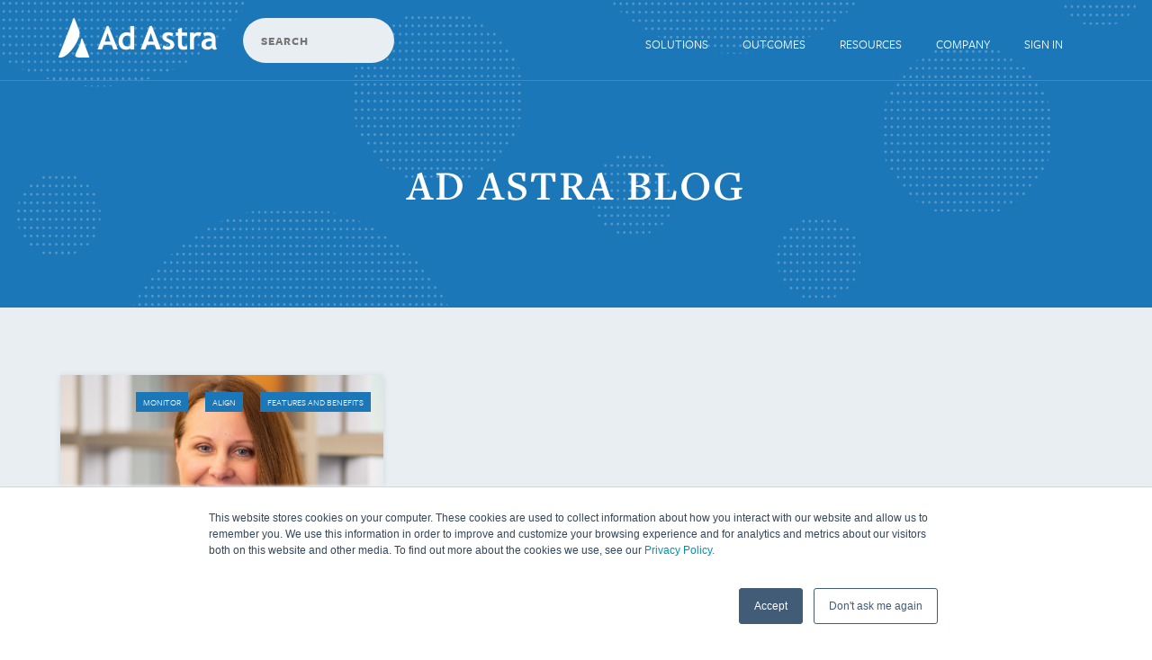

--- FILE ---
content_type: text/html; charset=UTF-8
request_url: https://blog.aais.com/ad-astra-blog/tag/features-and-benefits
body_size: 7047
content:
<!doctype html><!--[if lt IE 7]> <html class="no-js lt-ie9 lt-ie8 lt-ie7" lang="en" > <![endif]--><!--[if IE 7]>    <html class="no-js lt-ie9 lt-ie8" lang="en" >        <![endif]--><!--[if IE 8]>    <html class="no-js lt-ie9" lang="en" >               <![endif]--><!--[if gt IE 8]><!--><html class="no-js" lang="en"><!--<![endif]--><head>
    <meta charset="utf-8">
    <meta http-equiv="X-UA-Compatible" content="IE=edge,chrome=1">
    <meta name="author" content="Ad Astra">
    <meta name="description" content="Features and Benefits | ">
    <meta name="generator" content="HubSpot">
    <title>Ad Astra Blog | Features and Benefits</title>
    <link rel="shortcut icon" href="https://blog.aais.com/hubfs/AdAstra-icon-circle.svg">
    
<meta name="viewport" content="width=device-width, initial-scale=1">

    <script src="/hs/hsstatic/jquery-libs/static-1.1/jquery/jquery-1.7.1.js"></script>
<script>hsjQuery = window['jQuery'];</script>
    <meta property="og:description" content="Features and Benefits | ">
    <meta property="og:title" content="Ad Astra Blog | Features and Benefits">
    <meta name="twitter:description" content="Features and Benefits | ">
    <meta name="twitter:title" content="Ad Astra Blog | Features and Benefits">

    

    
    <style>
a.cta_button{-moz-box-sizing:content-box !important;-webkit-box-sizing:content-box !important;box-sizing:content-box !important;vertical-align:middle}.hs-breadcrumb-menu{list-style-type:none;margin:0px 0px 0px 0px;padding:0px 0px 0px 0px}.hs-breadcrumb-menu-item{float:left;padding:10px 0px 10px 10px}.hs-breadcrumb-menu-divider:before{content:'›';padding-left:10px}.hs-featured-image-link{border:0}.hs-featured-image{float:right;margin:0 0 20px 20px;max-width:50%}@media (max-width: 568px){.hs-featured-image{float:none;margin:0;width:100%;max-width:100%}}.hs-screen-reader-text{clip:rect(1px, 1px, 1px, 1px);height:1px;overflow:hidden;position:absolute !important;width:1px}
</style>

<link rel="stylesheet" href="https://blog.aais.com/hubfs/hub_generated/module_assets/1/70414745411/1742954738271/module_Ad_Astra2022_search_input_module.min.css">
    

    
<!--  Added by GoogleAnalytics4 integration -->
<script>
var _hsp = window._hsp = window._hsp || [];
window.dataLayer = window.dataLayer || [];
function gtag(){dataLayer.push(arguments);}

var useGoogleConsentModeV2 = true;
var waitForUpdateMillis = 1000;


if (!window._hsGoogleConsentRunOnce) {
  window._hsGoogleConsentRunOnce = true;

  gtag('consent', 'default', {
    'ad_storage': 'denied',
    'analytics_storage': 'denied',
    'ad_user_data': 'denied',
    'ad_personalization': 'denied',
    'wait_for_update': waitForUpdateMillis
  });

  if (useGoogleConsentModeV2) {
    _hsp.push(['useGoogleConsentModeV2'])
  } else {
    _hsp.push(['addPrivacyConsentListener', function(consent){
      var hasAnalyticsConsent = consent && (consent.allowed || (consent.categories && consent.categories.analytics));
      var hasAdsConsent = consent && (consent.allowed || (consent.categories && consent.categories.advertisement));

      gtag('consent', 'update', {
        'ad_storage': hasAdsConsent ? 'granted' : 'denied',
        'analytics_storage': hasAnalyticsConsent ? 'granted' : 'denied',
        'ad_user_data': hasAdsConsent ? 'granted' : 'denied',
        'ad_personalization': hasAdsConsent ? 'granted' : 'denied'
      });
    }]);
  }
}

gtag('js', new Date());
gtag('set', 'developer_id.dZTQ1Zm', true);
gtag('config', 'G-MPPV0LDZ4F');
</script>
<script async src="https://www.googletagmanager.com/gtag/js?id=G-MPPV0LDZ4F"></script>

<!-- /Added by GoogleAnalytics4 integration -->

<!--  Added by GoogleTagManager integration -->
<script>
var _hsp = window._hsp = window._hsp || [];
window.dataLayer = window.dataLayer || [];
function gtag(){dataLayer.push(arguments);}

var useGoogleConsentModeV2 = true;
var waitForUpdateMillis = 1000;



var hsLoadGtm = function loadGtm() {
    if(window._hsGtmLoadOnce) {
      return;
    }

    if (useGoogleConsentModeV2) {

      gtag('set','developer_id.dZTQ1Zm',true);

      gtag('consent', 'default', {
      'ad_storage': 'denied',
      'analytics_storage': 'denied',
      'ad_user_data': 'denied',
      'ad_personalization': 'denied',
      'wait_for_update': waitForUpdateMillis
      });

      _hsp.push(['useGoogleConsentModeV2'])
    }

    (function(w,d,s,l,i){w[l]=w[l]||[];w[l].push({'gtm.start':
    new Date().getTime(),event:'gtm.js'});var f=d.getElementsByTagName(s)[0],
    j=d.createElement(s),dl=l!='dataLayer'?'&l='+l:'';j.async=true;j.src=
    'https://www.googletagmanager.com/gtm.js?id='+i+dl;f.parentNode.insertBefore(j,f);
    })(window,document,'script','dataLayer','GTM-P48TZ6T');

    window._hsGtmLoadOnce = true;
};

_hsp.push(['addPrivacyConsentListener', function(consent){
  if(consent.allowed || (consent.categories && consent.categories.analytics)){
    hsLoadGtm();
  }
}]);

</script>

<!-- /Added by GoogleTagManager integration -->


<link rel="stylesheet" href="https://use.typekit.net/fcp0qek.css">
<!-- Google tag (gtag.js) -->
<script async src="https://www.googletagmanager.com/gtag/js?id=G-MPPV0LDZ4F"></script>
<script>
  window.dataLayer = window.dataLayer || [];
  function gtag(){dataLayer.push(arguments);}
  gtag('js', new Date());

  gtag('config', 'G-MPPV0LDZ4F');
</script>

<!-- Google Tag Manager -->
<script>(function(w,d,s,l,i){w[l]=w[l]||[];w[l].push({'gtm.start':
new Date().getTime(),event:'gtm.js'});var f=d.getElementsByTagName(s)[0],
j=d.createElement(s),dl=l!='dataLayer'?'&l='+l:'';j.async=true;j.src=
'https://www.googletagmanager.com/gtm.js?id='+i+dl;f.parentNode.insertBefore(j,f);
})(window,document,'script','dataLayer','GTM-PSLCHK5');</script>
<!-- End Google Tag Manager -->


<!-- LinkedIn Insight Tag -->
<script type="text/javascript">
_linkedin_partner_id = "5472956";
window._linkedin_data_partner_ids = window._linkedin_data_partner_ids || [];
window._linkedin_data_partner_ids.push(_linkedin_partner_id);
</script><script type="text/javascript">
(function(l) {
if (!l){window.lintrk = function(a,b){window.lintrk.q.push([a,b])};
window.lintrk.q=[]}
var s = document.getElementsByTagName("script")[0];
var b = document.createElement("script");
b.type = "text/javascript";b.async = true;
b.src = "https://snap.licdn.com/li.lms-analytics/insight.min.js";
s.parentNode.insertBefore(b, s);})(window.lintrk);
</script>
<noscript>
&lt;img  height="1" width="1" style="display:none;" alt="" src="https://px.ads.linkedin.com/collect/?pid=5472956&amp;amp;fmt=gif"&gt;
</noscript>
<!-- End LinkedIn Insight Tag -->

<!-- Marketo Munchkin Code -->
<script type="text/javascript">
(function() {
  var didInit = false;
  function initMunchkin() {
    if(didInit === false) {
      didInit = true;
      Munchkin.init('338-NKX-264');
    }
  }
  var s = document.createElement('script');
  s.type = 'text/javascript';
  s.async = true;
  s.src = '//munchkin.marketo.net/munchkin.js';
  s.onreadystatechange = function() {
    if (this.readyState == 'complete' || this.readyState == 'loaded') {
      initMunchkin();
    }
  };
  s.onload = initMunchkin;
  document.getElementsByTagName('head')[0].appendChild(s);
})();
</script>
<!-- End Marketo Munchkin Code -->

<meta property="og:type" content="blog">
<meta name="twitter:card" content="summary">
<meta name="twitter:domain" content="blog.aais.com">
<link rel="alternate" type="application/rss+xml" href="https://blog.aais.com/ad-astra-blog/rss.xml">
<script src="//platform.linkedin.com/in.js" type="text/javascript">
    lang: en_US
</script>

<meta http-equiv="content-language" content="en">
<link rel="stylesheet" href="//7052064.fs1.hubspotusercontent-na1.net/hubfs/7052064/hub_generated/template_assets/DEFAULT_ASSET/1761923143013/template_layout.min.css">


<link rel="stylesheet" href="https://blog.aais.com/hubfs/hub_generated/template_assets/1/6185910592/1742865671723/template_AD_ASTRA_Theme_2018.min.css">
<link rel="stylesheet" href="https://blog.aais.com/hubfs/hub_generated/template_assets/1/33835322896/1746738459852/template_AD_ASTRA_Theme_2020.css">


</head>
<body class="template-blog   hs-blog-id-6290909518 hs-blog-listing" style="">
<!--  Added by GoogleTagManager integration -->
<noscript><iframe src="https://www.googletagmanager.com/ns.html?id=GTM-P48TZ6T" height="0" width="0" style="display:none;visibility:hidden"></iframe></noscript>

<!-- /Added by GoogleTagManager integration -->

    <div class="header-container-wrapper">
    <div class="header-container container-fluid">

<div class="row-fluid-wrapper row-depth-1 row-number-1 ">
<div class="row-fluid ">
<div class="span12 widget-span widget-type-global_group " style="" data-widget-type="global_group" data-x="0" data-w="12">
<div class="" data-global-widget-path="generated_global_groups/6186054446.html"><div class="row-fluid-wrapper row-depth-1 row-number-1 ">
<div class="row-fluid ">
<div class="span12 widget-span widget-type-custom_widget " style="background-color: #ff7d07; height: auto;" data-widget-type="custom_widget" data-x="0" data-w="12">
<div id="hs_cos_wrapper_module_165972564497546" class="hs_cos_wrapper hs_cos_wrapper_widget hs_cos_wrapper_type_module widget-type-rich_text" style="" data-hs-cos-general-type="widget" data-hs-cos-type="module"><span id="hs_cos_wrapper_module_165972564497546_" class="hs_cos_wrapper hs_cos_wrapper_widget hs_cos_wrapper_type_rich_text" style="" data-hs-cos-general-type="widget" data-hs-cos-type="rich_text"></span></div>

</div><!--end widget-span -->
</div><!--end row-->
</div><!--end row-wrapper -->

<div class="row-fluid-wrapper row-depth-1 row-number-2 ">
<div class="row-fluid ">
<div class="span12 widget-span widget-type-cell " style="position: relative;" data-widget-type="cell" data-x="0" data-w="12">

<div class="row-fluid-wrapper row-depth-1 row-number-3 ">
<div class="row-fluid ">
<div class="span12 widget-span widget-type-cell " style="" data-widget-type="cell" data-x="0" data-w="12">

<div class="row-fluid-wrapper row-depth-1 row-number-4 ">
<div class="row-fluid ">
<div class="span12 widget-span widget-type-cell top" style="" data-widget-type="cell" data-x="0" data-w="12">

<div class="row-fluid-wrapper row-depth-1 row-number-5 ">
<div class="row-fluid ">
<div class="span12 widget-span widget-type-cell " style="" data-widget-type="cell" data-x="0" data-w="12">

<div class="row-fluid-wrapper row-depth-2 row-number-1 ">
<div class="row-fluid ">
<div class="span5 widget-span widget-type-cell logo" style="" data-widget-type="cell" data-x="0" data-w="5">

<div class="row-fluid-wrapper row-depth-2 row-number-2 ">
<div class="row-fluid ">
<div class="span12 widget-span widget-type-linked_image logo1" style="" data-widget-type="linked_image" data-x="0" data-w="12">
<div class="cell-wrapper layout-widget-wrapper">
<span id="hs_cos_wrapper_module_148428815492756" class="hs_cos_wrapper hs_cos_wrapper_widget hs_cos_wrapper_type_linked_image" style="" data-hs-cos-general-type="widget" data-hs-cos-type="linked_image"><a href="https://www.aais.com/" id="hs-link-module_148428815492756" style="border-width:0px;border:0px;"><img src="https://blog.aais.com/hs-fs/hubfs/AdAstra_New_Logo_Final_Mono_White_176x702.png?width=352&amp;name=AdAstra_New_Logo_Final_Mono_White_176x702.png" class="hs-image-widget " style="width:352px;border-width:0px;border:0px;" width="352" alt="AdAstra_New_Logo_Final_Mono_White_176x702" title="AdAstra_New_Logo_Final_Mono_White_176x702" srcset="https://blog.aais.com/hs-fs/hubfs/AdAstra_New_Logo_Final_Mono_White_176x702.png?width=176&amp;name=AdAstra_New_Logo_Final_Mono_White_176x702.png 176w, https://blog.aais.com/hs-fs/hubfs/AdAstra_New_Logo_Final_Mono_White_176x702.png?width=352&amp;name=AdAstra_New_Logo_Final_Mono_White_176x702.png 352w, https://blog.aais.com/hs-fs/hubfs/AdAstra_New_Logo_Final_Mono_White_176x702.png?width=528&amp;name=AdAstra_New_Logo_Final_Mono_White_176x702.png 528w, https://blog.aais.com/hs-fs/hubfs/AdAstra_New_Logo_Final_Mono_White_176x702.png?width=704&amp;name=AdAstra_New_Logo_Final_Mono_White_176x702.png 704w, https://blog.aais.com/hs-fs/hubfs/AdAstra_New_Logo_Final_Mono_White_176x702.png?width=880&amp;name=AdAstra_New_Logo_Final_Mono_White_176x702.png 880w, https://blog.aais.com/hs-fs/hubfs/AdAstra_New_Logo_Final_Mono_White_176x702.png?width=1056&amp;name=AdAstra_New_Logo_Final_Mono_White_176x702.png 1056w" sizes="(max-width: 352px) 100vw, 352px"></a></span></div><!--end layout-widget-wrapper -->
   </div><!--end widget-span -->
    </div><!--end row-->
</div><!--end row-wrapper -->

<div class="row-fluid-wrapper row-depth-2 row-number-3 ">
<div class="row-fluid ">
<div class="span12 widget-span widget-type-linked_image logo-fixed" style="margin-top: 1px;" data-widget-type="linked_image" data-x="0" data-w="12">
<div class="cell-wrapper layout-widget-wrapper">
<span id="hs_cos_wrapper_module_1490098887252586" class="hs_cos_wrapper hs_cos_wrapper_widget hs_cos_wrapper_type_linked_image" style="" data-hs-cos-general-type="widget" data-hs-cos-type="linked_image"><a href="https://www.aais.com/" id="hs-link-module_1490098887252586" style="border-width:0px;border:0px;"><img src="https://blog.aais.com/hs-fs/hubfs/AdAstra_New_Logo_Final_Color_176x702.png?width=352&amp;name=AdAstra_New_Logo_Final_Color_176x702.png" class="hs-image-widget " style="width:352px;border-width:0px;border:0px;" width="352" alt="AdAstra_New_Logo_Final_Color_176x702" title="AdAstra_New_Logo_Final_Color_176x702" srcset="https://blog.aais.com/hs-fs/hubfs/AdAstra_New_Logo_Final_Color_176x702.png?width=176&amp;name=AdAstra_New_Logo_Final_Color_176x702.png 176w, https://blog.aais.com/hs-fs/hubfs/AdAstra_New_Logo_Final_Color_176x702.png?width=352&amp;name=AdAstra_New_Logo_Final_Color_176x702.png 352w, https://blog.aais.com/hs-fs/hubfs/AdAstra_New_Logo_Final_Color_176x702.png?width=528&amp;name=AdAstra_New_Logo_Final_Color_176x702.png 528w, https://blog.aais.com/hs-fs/hubfs/AdAstra_New_Logo_Final_Color_176x702.png?width=704&amp;name=AdAstra_New_Logo_Final_Color_176x702.png 704w, https://blog.aais.com/hs-fs/hubfs/AdAstra_New_Logo_Final_Color_176x702.png?width=880&amp;name=AdAstra_New_Logo_Final_Color_176x702.png 880w, https://blog.aais.com/hs-fs/hubfs/AdAstra_New_Logo_Final_Color_176x702.png?width=1056&amp;name=AdAstra_New_Logo_Final_Color_176x702.png 1056w" sizes="(max-width: 352px) 100vw, 352px"></a></span></div><!--end layout-widget-wrapper -->
   </div><!--end widget-span -->
    </div><!--end row-->
</div><!--end row-wrapper -->

</div><!--end widget-span -->
<div class="span2 widget-span widget-type-custom_widget " style="border-radius: 25px;" data-widget-type="custom_widget" data-x="5" data-w="2">
<div id="hs_cos_wrapper_module_1649256178471135" class="hs_cos_wrapper hs_cos_wrapper_widget hs_cos_wrapper_type_module" style="" data-hs-cos-general-type="widget" data-hs-cos-type="module">

<div class="hs-search-field"> 
    <div class="hs-search-field__bar"> 
      <form action="/hs-search-results">
        
        <input type="text" class="hs-search-field__input" name="term" autocomplete="off" aria-label="Search" placeholder="Search">
        
        
          <input type="hidden" name="type" value="SITE_PAGE">
        
        
        
          <input type="hidden" name="type" value="BLOG_POST">
          <input type="hidden" name="type" value="LISTING_PAGE">
        
        

        
      </form>
    </div>
    <ul class="hs-search-field__suggestions"></ul>
</div></div>

</div><!--end widget-span -->
<div class="span5 widget-span widget-type-menu mainmenu" style="" data-widget-type="menu" data-x="7" data-w="5">
<div class="cell-wrapper layout-widget-wrapper">
<span id="hs_cos_wrapper_module_148428815738262" class="hs_cos_wrapper hs_cos_wrapper_widget hs_cos_wrapper_type_menu" style="" data-hs-cos-general-type="widget" data-hs-cos-type="menu"><div id="hs_menu_wrapper_module_148428815738262" class="hs-menu-wrapper active-branch no-flyouts hs-menu-flow-horizontal" role="navigation" data-sitemap-name="default" data-menu-id="6290886651" aria-label="Navigation Menu">
 <ul role="menu">
  <li class="hs-menu-item hs-menu-depth-1 hs-item-has-children" role="none"><a href="https://www.aais.com/solutions" aria-haspopup="true" aria-expanded="false" role="menuitem">Solutions</a>
   <ul role="menu" class="hs-menu-children-wrapper">
    <li class="hs-menu-item hs-menu-depth-2" role="none"><a href="https://www.aais.com/solutions/essential-scheduling" role="menuitem">Essential Scheduling</a></li>
    <li class="hs-menu-item hs-menu-depth-2" role="none"><a href="https://www.aais.com/solutions/data-informed-scheduling" role="menuitem">Data-informed Scheduling</a></li>
    <li class="hs-menu-item hs-menu-depth-2" role="none"><a href="https://www.aais.com/solutions/student-centered-scheduling" role="menuitem">Student-centered Scheduling</a></li>
    <li class="hs-menu-item hs-menu-depth-2" role="none"><a href="https://www.aais.com/solutions/integrated-planning" role="menuitem">Integrated Planning</a></li>
   </ul></li>
  <li class="hs-menu-item hs-menu-depth-1 hs-item-has-children" role="none"><a href="https://www.aais.com/outcomes" aria-haspopup="true" aria-expanded="false" role="menuitem">Outcomes</a>
   <ul role="menu" class="hs-menu-children-wrapper">
    <li class="hs-menu-item hs-menu-depth-2" role="none"><a href="https://www.aais.com/outcomes/student-success" role="menuitem">Accelerated Completions</a></li>
    <li class="hs-menu-item hs-menu-depth-2" role="none"><a href="https://www.aais.com/outcomes/financial-health-solutions" role="menuitem">Financial Health</a></li>
    <li class="hs-menu-item hs-menu-depth-2" role="none"><a href="https://www.aais.com/outcomes/equitable-outcomes" role="menuitem">Equitable Outcomes</a></li>
   </ul></li>
  <li class="hs-menu-item hs-menu-depth-1 hs-item-has-children" role="none"><a href="https://www.aais.com/resources" aria-haspopup="true" aria-expanded="false" role="menuitem">Resources</a>
   <ul role="menu" class="hs-menu-children-wrapper">
    <li class="hs-menu-item hs-menu-depth-2" role="none"><a href="https://www.aais.com/resources/community" role="menuitem">Space Station Community</a></li>
    <li class="hs-menu-item hs-menu-depth-2" role="none"><a href="https://www.aais.com/resources/success-stories" role="menuitem">Success Stories</a></li>
    <li class="hs-menu-item hs-menu-depth-2" role="none"><a href="https://www.aais.com/resources" role="menuitem">Resources &amp; Insights</a></li>
    <li class="hs-menu-item hs-menu-depth-2" role="none"><a href="https://www.aais.com/resources/services-support" role="menuitem">Services &amp; Support</a></li>
   </ul></li>
  <li class="hs-menu-item hs-menu-depth-1 hs-item-has-children" role="none"><a href="https://www.aais.com/company/about" aria-haspopup="true" aria-expanded="false" role="menuitem">Company</a>
   <ul role="menu" class="hs-menu-children-wrapper">
    <li class="hs-menu-item hs-menu-depth-2" role="none"><a href="https://www.aais.com/company/about/our-story" role="menuitem">About</a></li>
    <li class="hs-menu-item hs-menu-depth-2" role="none"><a href="https://www.aais.com/company/social-responsibility" role="menuitem">Social Responsibility</a></li>
    <li class="hs-menu-item hs-menu-depth-2" role="none"><a href="https://www.aais.com/company/client-advisory-board" role="menuitem">Client Advisory Board </a></li>
   </ul></li>
  <li class="hs-menu-item hs-menu-depth-1" role="none"><a href="https://app.adastra.live/login" role="menuitem">Sign In</a></li>
 </ul>
</div></span></div><!--end layout-widget-wrapper -->
</div><!--end widget-span -->
</div><!--end row-->
</div><!--end row-wrapper -->

</div><!--end widget-span -->
</div><!--end row-->
</div><!--end row-wrapper -->

</div><!--end widget-span -->
</div><!--end row-->
</div><!--end row-wrapper -->

</div><!--end widget-span -->
</div><!--end row-->
</div><!--end row-wrapper -->

</div><!--end widget-span -->
</div><!--end row-->
</div><!--end row-wrapper -->
</div>
</div><!--end widget-span -->
</div><!--end row-->
</div><!--end row-wrapper -->

    </div><!--end header -->
</div><!--end header wrapper -->

<div class="body-container-wrapper">
    <div class="body-container container-fluid">

<div class="row-fluid-wrapper row-depth-1 row-number-1 ">
<div class="row-fluid ">
<div class="span12 widget-span widget-type-cell " style="" data-widget-type="cell" data-x="0" data-w="12">

<div class="row-fluid-wrapper row-depth-1 row-number-2 ">
<div class="row-fluid ">
<div class="span12 widget-span widget-type-cell bgimg-main" style="" data-widget-type="cell" data-x="0" data-w="12">

<div class="row-fluid-wrapper row-depth-1 row-number-3 ">
<div class="row-fluid ">
<div class="span12 widget-span widget-type-linked_image bg-img" style="" data-widget-type="linked_image" data-x="0" data-w="12">
<div class="cell-wrapper layout-widget-wrapper">
<span id="hs_cos_wrapper_module_1484571962680779" class="hs_cos_wrapper hs_cos_wrapper_widget hs_cos_wrapper_type_linked_image" style="" data-hs-cos-general-type="widget" data-hs-cos-type="linked_image"><img src="https://blog.aais.com/hs-fs/hubfs/dot_circle_bg_blue-01.png?width=4000&amp;name=dot_circle_bg_blue-01.png" class="hs-image-widget " style="width:4000px;border-width:0px;border:0px;" width="4000" alt="dot_circle_bg_blue-01" title="dot_circle_bg_blue-01" srcset="https://blog.aais.com/hs-fs/hubfs/dot_circle_bg_blue-01.png?width=2000&amp;name=dot_circle_bg_blue-01.png 2000w, https://blog.aais.com/hs-fs/hubfs/dot_circle_bg_blue-01.png?width=4000&amp;name=dot_circle_bg_blue-01.png 4000w, https://blog.aais.com/hs-fs/hubfs/dot_circle_bg_blue-01.png?width=6000&amp;name=dot_circle_bg_blue-01.png 6000w, https://blog.aais.com/hs-fs/hubfs/dot_circle_bg_blue-01.png?width=8000&amp;name=dot_circle_bg_blue-01.png 8000w, https://blog.aais.com/hs-fs/hubfs/dot_circle_bg_blue-01.png?width=10000&amp;name=dot_circle_bg_blue-01.png 10000w, https://blog.aais.com/hs-fs/hubfs/dot_circle_bg_blue-01.png?width=12000&amp;name=dot_circle_bg_blue-01.png 12000w" sizes="(max-width: 4000px) 100vw, 4000px"></span></div><!--end layout-widget-wrapper -->
</div><!--end widget-span -->
</div><!--end row-->
</div><!--end row-wrapper -->

<div class="row-fluid-wrapper row-depth-1 row-number-4 ">
<div class="row-fluid ">
<div class="span12 widget-span widget-type-cell wrapper" style="" data-widget-type="cell" data-x="0" data-w="12">

<div class="row-fluid-wrapper row-depth-1 row-number-5 ">
<div class="row-fluid ">
<div class="span12 widget-span widget-type-cell heronew-content text-center text-uppercase" style="" data-widget-type="cell" data-x="0" data-w="12">

<div class="row-fluid-wrapper row-depth-2 row-number-1 ">
<div class="row-fluid ">
<div class="span12 widget-span widget-type-header " style="" data-widget-type="header" data-x="0" data-w="12">
<div class="cell-wrapper layout-widget-wrapper">
<span id="hs_cos_wrapper_module_1484571956440773" class="hs_cos_wrapper hs_cos_wrapper_widget hs_cos_wrapper_type_header" style="" data-hs-cos-general-type="widget" data-hs-cos-type="header"><h1>Ad Astra Blog</h1></span></div><!--end layout-widget-wrapper -->
</div><!--end widget-span -->
</div><!--end row-->
</div><!--end row-wrapper -->

</div><!--end widget-span -->
</div><!--end row-->
</div><!--end row-wrapper -->

</div><!--end widget-span -->
</div><!--end row-->
</div><!--end row-wrapper -->

</div><!--end widget-span -->
</div><!--end row-->
</div><!--end row-wrapper -->

</div><!--end widget-span -->
</div><!--end row-->
</div><!--end row-wrapper -->

<div class="row-fluid-wrapper row-depth-1 row-number-1 ">
<div class="row-fluid ">
<div class="span12 widget-span widget-type-cell bg-color stop-scroll" style="" data-widget-type="cell" data-x="0" data-w="12">

<div class="row-fluid-wrapper row-depth-1 row-number-2 ">
<div class="row-fluid ">
<div class="span12 widget-span widget-type-cell wrapper" style="" data-widget-type="cell" data-x="0" data-w="12">

<div class="row-fluid-wrapper row-depth-1 row-number-3 ">
<div class="row-fluid ">
<div class="span12 widget-span widget-type-cell blog-left" style="" data-widget-type="cell" data-x="0" data-w="12">

<div class="row-fluid-wrapper row-depth-1 row-number-4 ">
<div class="row-fluid ">
<div class="span12 widget-span widget-type-blog_content " style="" data-widget-type="blog_content" data-x="0" data-w="12">
<div class="blog-section2">
    <div class="blog-listing-wrapper cell-wrapper">
        <div class="blog-section3">
            <div class="blog-listing-wrapper cell-wrapper">
        
                <div class="post-listing">
                    
                    
                        <div class="post-item">
                            <div class="post-box">
                                <div class="post-body clearfix">
                                    <!--post summary-->
                                    
                                        <div class="hs-featured-image-wrapper bgimg-main1">
                                            <a href="https://blog.aais.com/ad-astra-blog/course-scheduling-simplified" title="" class="hs-featured-image-link">
                                                <img src="https://blog.aais.com/hubfs/Angela.jpg" class="hs-featured-image" alt="">
                                                <div class="post-plus"><i class="fa fa-plus" aria-hidden="true"></i></div>
                                            </a>
                                            
                                         <p id="hubspot-topic_data">
                                            
                                                <a class="topic-link" href="https://blog.aais.com/ad-astra-blog/topic/monitor">Monitor</a>
                                            
                                                <a class="topic-link" href="https://blog.aais.com/ad-astra-blog/topic/align">Align</a>
                                            
                                                <a class="topic-link" href="https://blog.aais.com/ad-astra-blog/topic/features-and-benefits">Features and Benefits</a>
                                            
                                         </p>
                                    
                                        </div>
                                    
                                </div>
                                
                                    <div class="post-header">
                                        <h2><a href="https://blog.aais.com/ad-astra-blog/course-scheduling-simplified">Course Scheduling Simplified</a></h2>
                                        <div class="post-date"> February 10, 2020</div>
                                      
                                      
                                        
                                      
                                      
                                    </div>
                                    
                                        <a class="more-link link-post" href="https://blog.aais.com/ad-astra-blog/course-scheduling-simplified">Read More</a>
                                    
                                   
                                     
                                
                            </div>    
                        </div>
                    
                </div>
            
            </div>
            
             <!-- sets variable for total pages -->
             <!-- sets variable for how many more pages are past the current pages -->
            
                        
        </div>
    </div>
</div>
</div>

</div><!--end row-->
</div><!--end row-wrapper -->

</div><!--end widget-span -->
</div><!--end row-->
</div><!--end row-wrapper -->

</div><!--end widget-span -->
</div><!--end row-->
</div><!--end row-wrapper -->

</div><!--end widget-span -->
</div><!--end row-->
</div><!--end row-wrapper -->

    </div><!--end body -->
</div><!--end body wrapper -->

<div class="footer-container-wrapper">
    <div class="footer-container container-fluid">

<div class="row-fluid-wrapper row-depth-1 row-number-1 ">
<div class="row-fluid ">
<div class="span12 widget-span widget-type-global_group " style="" data-widget-type="global_group" data-x="0" data-w="12">
<div class="" data-global-widget-path="generated_global_groups/6186054442.html"><div class="row-fluid-wrapper row-depth-1 row-number-1 ">
<div class="row-fluid ">
<div class="span12 widget-span widget-type-cell footer" style="" data-widget-type="cell" data-x="0" data-w="12">

<div class="row-fluid-wrapper row-depth-1 row-number-2 ">
<div class="row-fluid ">
<div class="span12 widget-span widget-type-cell wrapper" style="" data-widget-type="cell" data-x="0" data-w="12">

<div class="row-fluid-wrapper row-depth-1 row-number-3 ">
<div class="row-fluid ">
<div class="span4 widget-span widget-type-cell footer-block sameheight" style="" data-widget-type="cell" data-x="0" data-w="4">

<div class="row-fluid-wrapper row-depth-1 row-number-4 ">
<div class="row-fluid ">
<div class="span12 widget-span widget-type-linked_image footer-logo mgtop35" style="" data-widget-type="linked_image" data-x="0" data-w="12">
<div class="cell-wrapper layout-widget-wrapper">
<span id="hs_cos_wrapper_module_1484308376687993" class="hs_cos_wrapper hs_cos_wrapper_widget hs_cos_wrapper_type_linked_image" style="" data-hs-cos-general-type="widget" data-hs-cos-type="linked_image"><img src="https://blog.aais.com/hs-fs/hubfs/AdAstra_New_Logo_Final_Mono_White_176x702.png?width=351&amp;name=AdAstra_New_Logo_Final_Mono_White_176x702.png" class="hs-image-widget " style="width:351px;border-width:0px;border:0px;" width="351" alt="AdAstra_New_Logo_Final_Mono_White_176x702" title="AdAstra_New_Logo_Final_Mono_White_176x702" srcset="https://blog.aais.com/hs-fs/hubfs/AdAstra_New_Logo_Final_Mono_White_176x702.png?width=176&amp;name=AdAstra_New_Logo_Final_Mono_White_176x702.png 176w, https://blog.aais.com/hs-fs/hubfs/AdAstra_New_Logo_Final_Mono_White_176x702.png?width=351&amp;name=AdAstra_New_Logo_Final_Mono_White_176x702.png 351w, https://blog.aais.com/hs-fs/hubfs/AdAstra_New_Logo_Final_Mono_White_176x702.png?width=527&amp;name=AdAstra_New_Logo_Final_Mono_White_176x702.png 527w, https://blog.aais.com/hs-fs/hubfs/AdAstra_New_Logo_Final_Mono_White_176x702.png?width=702&amp;name=AdAstra_New_Logo_Final_Mono_White_176x702.png 702w, https://blog.aais.com/hs-fs/hubfs/AdAstra_New_Logo_Final_Mono_White_176x702.png?width=878&amp;name=AdAstra_New_Logo_Final_Mono_White_176x702.png 878w, https://blog.aais.com/hs-fs/hubfs/AdAstra_New_Logo_Final_Mono_White_176x702.png?width=1053&amp;name=AdAstra_New_Logo_Final_Mono_White_176x702.png 1053w" sizes="(max-width: 351px) 100vw, 351px"></span></div><!--end layout-widget-wrapper -->
</div><!--end widget-span -->
</div><!--end row-->
</div><!--end row-wrapper -->

<div class="row-fluid-wrapper row-depth-1 row-number-5 ">
<div class="row-fluid ">
<div class="span12 widget-span widget-type-rich_text footer-content" style="" data-widget-type="rich_text" data-x="0" data-w="12">
<div class="cell-wrapper layout-widget-wrapper">
<span id="hs_cos_wrapper_module_1484307444012532" class="hs_cos_wrapper hs_cos_wrapper_widget hs_cos_wrapper_type_rich_text" style="" data-hs-cos-general-type="widget" data-hs-cos-type="rich_text"><p><span data-contrast="none" xml:lang="EN-US" lang="EN-US"><span>Ad Astra is higher education’s solution partner in managing the academic enterprise. Partnering with more than 500 colleges, universities, and systems nationwide, Ad Astra helps improve stewardship of instructional resources, streamline student access to courses, and accelerate student completions.</span></span></p></span>
</div><!--end layout-widget-wrapper -->
</div><!--end widget-span -->
</div><!--end row-->
</div><!--end row-wrapper -->

<div class="row-fluid-wrapper row-depth-1 row-number-6 ">
<div class="row-fluid ">
<div class="span12 widget-span widget-type-raw_html footer-icon" style="" data-widget-type="raw_html" data-x="0" data-w="12">
<div class="cell-wrapper layout-widget-wrapper">
<span id="hs_cos_wrapper_module_1484307732307574" class="hs_cos_wrapper hs_cos_wrapper_widget hs_cos_wrapper_type_raw_html" style="" data-hs-cos-general-type="widget" data-hs-cos-type="raw_html"><ul>
<li><a href="https://www.facebook.com/AdAstraIS/"></a></li>
<li><a href="https://twitter.com/AdAstraIS"></a></li>
<li style="display:none;"><a href="http://www.google.com/"></a></li>
<li><a href="https://www.linkedin.com/company/ad-astra-information-systems/"></a></li>
<li style="display:none;"><a href="http://www.pinterest.com/"></a></li>
</ul></span>
</div><!--end layout-widget-wrapper -->
</div><!--end widget-span -->
</div><!--end row-->
</div><!--end row-wrapper -->

</div><!--end widget-span -->
<div class="span4 widget-span widget-type-cell footer-block sameheight" style="" data-widget-type="cell" data-x="4" data-w="4">

<div class="row-fluid-wrapper row-depth-1 row-number-7 ">
<div class="row-fluid ">
<div class="span12 widget-span widget-type-header footer-header" style="" data-widget-type="header" data-x="0" data-w="12">
<div class="cell-wrapper layout-widget-wrapper">
<span id="hs_cos_wrapper_module_1484307730537572" class="hs_cos_wrapper hs_cos_wrapper_widget hs_cos_wrapper_type_header" style="" data-hs-cos-general-type="widget" data-hs-cos-type="header"><h3>Explore</h3></span></div><!--end layout-widget-wrapper -->
</div><!--end widget-span -->
</div><!--end row-->
</div><!--end row-wrapper -->

<div class="row-fluid-wrapper row-depth-1 row-number-8 ">
<div class="row-fluid ">
<div class="span12 widget-span widget-type-simple_menu footer-menu" style="" data-widget-type="simple_menu" data-x="0" data-w="12">
<div class="cell-wrapper layout-widget-wrapper">
<span id="hs_cos_wrapper_module_1484307748585585" class="hs_cos_wrapper hs_cos_wrapper_widget hs_cos_wrapper_type_simple_menu" style="" data-hs-cos-general-type="widget" data-hs-cos-type="simple_menu"><div id="hs_menu_wrapper_module_1484307748585585" class="hs-menu-wrapper active-branch flyouts hs-menu-flow-vertical" role="navigation" data-sitemap-name="" data-menu-id="" aria-label="Navigation Menu">
 <ul role="menu">
  <li class="hs-menu-item hs-menu-depth-1" role="none"><a href="https://www.aais.com/old-home" role="menuitem" target="_self">Home</a></li>
  <li class="hs-menu-item hs-menu-depth-1" role="none"><a href="https://www.aais.com/solutions" role="menuitem" target="_self">Solutions</a></li>
  <li class="hs-menu-item hs-menu-depth-1" role="none"><a href="https://www.aais.com/outcomes" role="menuitem" target="_self">Outcomes</a></li>
  <li class="hs-menu-item hs-menu-depth-1" role="none"><a href="https://www.aais.com/resources" role="menuitem" target="_self">Resources</a></li>
  <li class="hs-menu-item hs-menu-depth-1" role="none"><a href="https://www.aais.com/company" role="menuitem" target="_self">Company</a></li>
  <li class="hs-menu-item hs-menu-depth-1" role="none"><a href="https://www.aais.com/events" role="menuitem" target="_self">Events</a></li>
  <li class="hs-menu-item hs-menu-depth-1" role="none"><a href="https://www.aais.com/careers" role="menuitem" target="_self">Careers</a></li>
  <li class="hs-menu-item hs-menu-depth-1" role="none"><a href="https://www.aais.com/contact" role="menuitem" target="_self">Contact</a></li>
  <li class="hs-menu-item hs-menu-depth-1" role="none"><a href="https://www.aais.com/resources/services-support" role="menuitem" target="_blank" rel="noopener">Support</a></li>
 </ul>
</div></span>
</div><!--end layout-widget-wrapper -->
</div><!--end widget-span -->
</div><!--end row-->
</div><!--end row-wrapper -->

</div><!--end widget-span -->
<div class="span4 widget-span widget-type-cell footer-block sameheight" style="" data-widget-type="cell" data-x="8" data-w="4">

<div class="row-fluid-wrapper row-depth-1 row-number-9 ">
<div class="row-fluid ">
<div class="span12 widget-span widget-type-header footer-header" style="" data-widget-type="header" data-x="0" data-w="12">
<div class="cell-wrapper layout-widget-wrapper">
<span id="hs_cos_wrapper_module_1484307729858571" class="hs_cos_wrapper hs_cos_wrapper_widget hs_cos_wrapper_type_header" style="" data-hs-cos-general-type="widget" data-hs-cos-type="header"><h3>Subscribe To Newsletter</h3></span></div><!--end layout-widget-wrapper -->
</div><!--end widget-span -->
</div><!--end row-->
</div><!--end row-wrapper -->

<div class="row-fluid-wrapper row-depth-1 row-number-10 ">
<div class="row-fluid ">
<div class="span12 widget-span widget-type-blog_subscribe footer-subscribe" style="" data-widget-type="blog_subscribe" data-x="0" data-w="12">
<div class="cell-wrapper layout-widget-wrapper">
<span id="hs_cos_wrapper_module_1484307953054837" class="hs_cos_wrapper hs_cos_wrapper_widget hs_cos_wrapper_type_blog_subscribe" style="" data-hs-cos-general-type="widget" data-hs-cos-type="blog_subscribe"><h3 id="hs_cos_wrapper_module_1484307953054837_title" class="hs_cos_wrapper form-title" data-hs-cos-general-type="widget_field" data-hs-cos-type="text">Subscribe to Email Updates</h3>

<div id="hs_form_target_module_1484307953054837_328"></div>



</span></div><!--end layout-widget-wrapper -->
</div><!--end widget-span -->
</div><!--end row-->
</div><!--end row-wrapper -->

</div><!--end widget-span -->
</div><!--end row-->
</div><!--end row-wrapper -->

</div><!--end widget-span -->
</div><!--end row-->
</div><!--end row-wrapper -->

</div><!--end widget-span -->
</div><!--end row-->
</div><!--end row-wrapper -->

<div class="row-fluid-wrapper row-depth-1 row-number-11 ">
<div class="row-fluid ">
<div class="span12 widget-span widget-type-cell footer-bottom" style="" data-widget-type="cell" data-x="0" data-w="12">

<div class="row-fluid-wrapper row-depth-1 row-number-12 ">
<div class="row-fluid ">
<div class="span12 widget-span widget-type-cell wrapper" style="" data-widget-type="cell" data-x="0" data-w="12">

<div class="row-fluid-wrapper row-depth-1 row-number-13 ">
<div class="row-fluid ">
<div class="span6 widget-span widget-type-text footer-copyright" style="" data-widget-type="text" data-x="0" data-w="6">
<div class="cell-wrapper layout-widget-wrapper">
<span id="hs_cos_wrapper_module_1484308155363871" class="hs_cos_wrapper hs_cos_wrapper_widget hs_cos_wrapper_type_text" style="" data-hs-cos-general-type="widget" data-hs-cos-type="text">© Copyright 2025 | All Rights Reserved | <a href="//info.aais.com/api-terms-of-service">API Terms of Service</a> | <a href="//info.aais.com/monitor-terms-of-service">Monitor Terms of Service</a></span></div><!--end layout-widget-wrapper -->
</div><!--end widget-span -->
<div class="span6 widget-span widget-type-simple_menu footer-menuB text-bold" style="" data-widget-type="simple_menu" data-x="6" data-w="6">
<div class="cell-wrapper layout-widget-wrapper">
<span id="hs_cos_wrapper_module_1484308159370877" class="hs_cos_wrapper hs_cos_wrapper_widget hs_cos_wrapper_type_simple_menu" style="" data-hs-cos-general-type="widget" data-hs-cos-type="simple_menu"><ul></ul></span>
</div><!--end layout-widget-wrapper -->
</div><!--end widget-span -->
</div><!--end row-->
</div><!--end row-wrapper -->

</div><!--end widget-span -->
</div><!--end row-->
</div><!--end row-wrapper -->

</div><!--end widget-span -->
</div><!--end row-->
</div><!--end row-wrapper -->

<div class="row-fluid-wrapper row-depth-1 row-number-14 ">
<div class="row-fluid ">
<div class="span12 widget-span widget-type-text back-to-top" style="" data-widget-type="text" data-x="0" data-w="12">
<div class="cell-wrapper layout-widget-wrapper">
<span id="hs_cos_wrapper_module_1491559244913779" class="hs_cos_wrapper hs_cos_wrapper_widget hs_cos_wrapper_type_text" style="" data-hs-cos-general-type="widget" data-hs-cos-type="text"><i class="fa fa-angle-double-up" aria-hidden="true"></i></span></div><!--end layout-widget-wrapper -->
</div><!--end widget-span -->
</div><!--end row-->
</div><!--end row-wrapper -->

<div class="row-fluid-wrapper row-depth-1 row-number-15 ">
<div class="row-fluid ">
<div class="span12 widget-span widget-type-custom_widget " style="" data-widget-type="custom_widget" data-x="0" data-w="12">
<div id="hs_cos_wrapper_module_15371137594622162" class="hs_cos_wrapper hs_cos_wrapper_widget hs_cos_wrapper_type_module" style="" data-hs-cos-general-type="widget" data-hs-cos-type="module"><link type="text/css" rel="stylesheet" href="https://cdn2.hubspot.net/hubfs/177047/KALAHARI_Theme_2017/CSS/animate.css">
<link type="text/css" rel="https://cdn2.hubspot.net/hubfs/177047/KALAHARI_Theme_2017/CSS/jquery.fancybox.css">
<script src="https://cdn2.hubspot.net/hubfs/177047/KALAHARI_Theme_2017/JS/slick.js" type="text/javascript"></script>
<script src="https://cdn2.hubspot.net/hubfs/177047/KALAHARI_Theme_2017/JS/CountUp.js" type="text/javascript"></script>
<script src="https://cdn2.hubspot.net/hubfs/177047/KALAHARI_Theme_2017/JS/jquery.appear.js" type="text/javascript"></script>
<script src="https://cdn2.hubspot.net/hubfs/177047/KALAHARI_Theme_2017/JS/animations.min.js" type="text/javascript"></script>
<script src="https://cdn2.hubspot.net/hubfs/177047/KALAHARI_Theme_2017/JS/jquery.fancybox.js" type="text/javascript"></script></div>

</div><!--end widget-span -->
</div><!--end row-->
</div><!--end row-wrapper -->
</div>
</div><!--end widget-span -->
</div><!--end row-->
</div><!--end row-wrapper -->

    </div><!--end footer -->
</div><!--end footer wrapper -->

    
<!-- HubSpot performance collection script -->
<script defer src="/hs/hsstatic/content-cwv-embed/static-1.1293/embed.js"></script>
<script>
var hsVars = hsVars || {}; hsVars['language'] = 'en';
</script>

<script src="/hs/hsstatic/cos-i18n/static-1.53/bundles/project.js"></script>
<script src="https://blog.aais.com/hubfs/hub_generated/module_assets/1/70414745411/1742954738271/module_Ad_Astra2022_search_input_module.min.js"></script>

    <!--[if lte IE 8]>
    <script charset="utf-8" src="https://js.hsforms.net/forms/v2-legacy.js"></script>
    <![endif]-->

<script data-hs-allowed="true" src="/_hcms/forms/v2.js"></script>

  <script data-hs-allowed="true">
      hbspt.forms.create({
          portalId: '4523134',
          formId: '59f7f4bf-1709-4a73-8e9b-af427f8cd807',
          formInstanceId: '328',
          pageId: '6290909518',
          region: 'na1',
          
          pageName: 'Ad Astra Blog | Features and Benefits',
          
          contentType: 'listing-page',
          
          formsBaseUrl: '/_hcms/forms/',
          
          
          inlineMessage: "Thanks for Subscribing!",
          
          css: '',
          target: '#hs_form_target_module_1484307953054837_328',
          
          formData: {
            cssClass: 'hs-form stacked'
          }
      });
  </script>

<script src="https://blog.aais.com/hubfs/hub_generated/template_assets/1/6185911970/1742865672655/template_AD_ASTRA_Theme_2018.min.js"></script>

<!-- Start of HubSpot Analytics Code -->
<script type="text/javascript">
var _hsq = _hsq || [];
_hsq.push(["setContentType", "listing-page"]);
_hsq.push(["setCanonicalUrl", "https:\/\/blog.aais.com\/ad-astra-blog\/tag\/features-and-benefits"]);
_hsq.push(["setPageId", "6290909518"]);
_hsq.push(["setContentMetadata", {
    "contentPageId": null,
    "legacyPageId": null,
    "contentFolderId": null,
    "contentGroupId": 6290909518,
    "abTestId": null,
    "languageVariantId": null,
    "languageCode": null,
    
    
}]);
</script>

<script type="text/javascript" id="hs-script-loader" async defer src="/hs/scriptloader/4523134.js"></script>
<!-- End of HubSpot Analytics Code -->


<script type="text/javascript">
var hsVars = {
    render_id: "7f67b588-9019-4420-bc16-7f869b0132b5",
    ticks: 1762060229399,
    page_id: 0,
    
    content_group_id: 6290909518,
    portal_id: 4523134,
    app_hs_base_url: "https://app.hubspot.com",
    cp_hs_base_url: "https://cp.hubspot.com",
    language: "en",
    analytics_page_type: "listing-page",
    scp_content_type: "",
    
    analytics_page_id: "6290909518",
    category_id: 3,
    folder_id: 0,
    is_hubspot_user: false
}
</script>


<script defer src="/hs/hsstatic/HubspotToolsMenu/static-1.432/js/index.js"></script>

<!-- Google Tag Manager (noscript) -->
<noscript><iframe src="https://www.googletagmanager.com/ns.html?id=GTM-PSLCHK5" height="0" width="0" style="display:none;visibility:hidden"></iframe></noscript>
<!-- End Google Tag Manager (noscript) -->

<div id="fb-root"></div>
  <script>(function(d, s, id) {
  var js, fjs = d.getElementsByTagName(s)[0];
  if (d.getElementById(id)) return;
  js = d.createElement(s); js.id = id;
  js.src = "//connect.facebook.net/en_GB/sdk.js#xfbml=1&version=v3.0";
  fjs.parentNode.insertBefore(js, fjs);
 }(document, 'script', 'facebook-jssdk'));</script> <script>!function(d,s,id){var js,fjs=d.getElementsByTagName(s)[0];if(!d.getElementById(id)){js=d.createElement(s);js.id=id;js.src="https://platform.twitter.com/widgets.js";fjs.parentNode.insertBefore(js,fjs);}}(document,"script","twitter-wjs");</script>
 
    
    <!-- Generated by the HubSpot Template Builder - template version 1.03 -->

</body></html>

--- FILE ---
content_type: text/css
request_url: https://blog.aais.com/hubfs/hub_generated/module_assets/1/70414745411/1742954738271/module_Ad_Astra2022_search_input_module.min.css
body_size: -378
content:
.hs-search-field{position:relative}.hs-search-field__input{box-sizing:border-box;width:100%;border-radius:25px}.hs-search-field__bar button svg{height:10px}.hs-search-field__suggestions{margin:0;padding:5px;list-style:none}.hs-search-field--open .hs-search-field__suggestions{border:1px solid #000;background-color:#fff}.hs-search-field__suggestions li{display:block;margin:0;padding:0}.hs-search-field__suggestions #results-for{font-weight:bold}.hs-search-field__suggestions a,.hs-search-field__suggestions #results-for{display:block}.hs-search-field__suggestions a:hover,.hs-search-field__suggestions a:focus{background-color:#e7f2fb;outline:0}

--- FILE ---
content_type: text/css
request_url: https://blog.aais.com/hubfs/hub_generated/template_assets/1/6185910592/1742865671723/template_AD_ASTRA_Theme_2018.min.css
body_size: 26445
content:
@import url(//maxcdn.bootstrapcdn.com/font-awesome/4.6.3/css/font-awesome.min.css);@import url('https://fonts.googleapis.com/css?family=Open+Sans:300,400,600,700,800');@import url('https://fonts.googleapis.com/css?family=Montserrat:300,400,500,600,700,800,900');@import url('https://fonts.googleapis.com/css?family=PT+Serif:400,700');.pattern-checks-sm{background-image:repeating-linear-gradient(45deg,currentColor 25%,transparent 25%,transparent 75%,currentColor 75%,currentColor),repeating-linear-gradient(45deg,currentColor 25%,transparent 25%,transparent 75%,currentColor 75%,currentColor);background-position:0 0,10px 10px;background-size:calc(2 * 10px) calc(2 * 10px)}.pattern-checks-md{background-image:repeating-linear-gradient(45deg,currentColor 25%,transparent 25%,transparent 75%,currentColor 75%,currentColor),repeating-linear-gradient(45deg,currentColor 25%,transparent 25%,transparent 75%,currentColor 75%,currentColor);background-position:0 0,25px 25px;background-size:calc(2 * 25px) calc(2 * 25px)}.pattern-checks-lg{background-image:repeating-linear-gradient(45deg,currentColor 25%,transparent 25%,transparent 75%,currentColor 75%,currentColor),repeating-linear-gradient(45deg,currentColor 25%,transparent 25%,transparent 75%,currentColor 75%,currentColor);background-position:0 0,50px 50px;background-size:calc(2 * 50px) calc(2 * 50px)}.pattern-checks-xl{background-image:repeating-linear-gradient(45deg,currentColor 25%,transparent 25%,transparent 75%,currentColor 75%,currentColor),repeating-linear-gradient(45deg,currentColor 25%,transparent 25%,transparent 75%,currentColor 75%,currentColor);background-position:0 0,100px 100px;background-size:calc(2 * 100px) calc(2 * 100px)}.pattern-grid-sm{background-image:linear-gradient(currentColor 1px,transparent 1px),linear-gradient(to right,currentColor 1px,transparent 1px);background-size:10px 10px}.pattern-grid-md{background-image:linear-gradient(currentColor 1px,transparent 1px),linear-gradient(to right,currentColor 1px,transparent 1px);background-size:25px 25px}.pattern-grid-lg{background-image:linear-gradient(currentColor 1px,transparent 1px),linear-gradient(to right,currentColor 1px,transparent 1px);background-size:50px 50px}.pattern-grid-xl{background-image:linear-gradient(currentColor 1px,transparent 1px),linear-gradient(to right,currentColor 1px,transparent 1px);background-size:100px 100px}.pattern-dots-sm{background-image:radial-gradient(currentColor .5px,transparent .5px);background-size:calc(10 * .5px) calc(10 * .5px)}.pattern-dots-md{background-image:radial-gradient(currentColor 1px,transparent 1px);background-size:calc(10 * 1px) calc(10 * 1px)}.pattern-dots-lg{background-image:radial-gradient(currentColor 1.5px,transparent 1.5px);background-size:calc(10 * 1.5px) calc(10 * 1.5px)}.pattern-dots-xl{background-image:radial-gradient(currentColor 2px,transparent 2px);background-size:calc(10 * 2px) calc(10 * 2px)}.pattern-cross-dots-sm{background-image:radial-gradient(currentColor .5px,transparent .5px),radial-gradient(currentColor .5px,transparent .5px);background-size:calc(20 * .5px) calc(20 * .5px);background-position:0 0,calc(10 * .5px) calc(10 * .5px)}.pattern-cross-dots-md{background-image:radial-gradient(currentColor 1px,transparent 1px),radial-gradient(currentColor 1px,transparent 1px);background-size:calc(20 * 1px) calc(20 * 1px);background-position:0 0,calc(10 * 1px) calc(10 * 1px)}.pattern-cross-dots-lg{background-image:radial-gradient(currentColor 1.5px,transparent 1.5px),radial-gradient(currentColor 1.5px,transparent 1.5px);background-size:calc(20 * 1.5px) calc(20 * 1.5px);background-position:0 0,calc(10 * 1.5px) calc(10 * 1.5px)}.pattern-cross-dots-xl{background-image:radial-gradient(currentColor 2px,transparent 2px),radial-gradient(currentColor 2px,transparent 2px);background-size:calc(20 * 2px) calc(20 * 2px);background-position:0 0,calc(10 * 2px) calc(10 * 2px)}.pattern-vertical-lines-sm{background-image:repeating-linear-gradient(to right,currentColor,currentColor 1px,transparent 1px,transparent);background-size:10px 10px}.pattern-horizontal-lines-sm{background-image:repeating-linear-gradient(0,currentColor,currentColor 1px,transparent 1px,transparent);background-size:10px 10px}.pattern-diagonal-lines-sm{background-image:repeating-linear-gradient(45deg,currentColor 0,currentColor 1px,transparent 0,transparent 50%);background-size:10px 10px}.pattern-vertical-lines-md{background-image:repeating-linear-gradient(to right,currentColor,currentColor 1px,transparent 1px,transparent);background-size:25px 25px}.pattern-horizontal-lines-md{background-image:repeating-linear-gradient(0,currentColor,currentColor 1px,transparent 1px,transparent);background-size:25px 25px}.pattern-diagonal-lines-md{background-image:repeating-linear-gradient(45deg,currentColor 0,currentColor 1px,transparent 0,transparent 50%);background-size:25px 25px}.pattern-vertical-lines-lg{background-image:repeating-linear-gradient(to right,currentColor,currentColor 1px,transparent 1px,transparent);background-size:50px 50px}.pattern-horizontal-lines-lg{background-image:repeating-linear-gradient(0,currentColor,currentColor 1px,transparent 1px,transparent);background-size:50px 50px}.pattern-diagonal-lines-lg{background-image:repeating-linear-gradient(45deg,currentColor 0,currentColor 1px,transparent 0,transparent 50%);background-size:50px 50px}.pattern-vertical-lines-xl{background-image:repeating-linear-gradient(to right,currentColor,currentColor 1px,transparent 1px,transparent);background-size:100px 100px}.pattern-horizontal-lines-xl{background-image:repeating-linear-gradient(0,currentColor,currentColor 1px,transparent 1px,transparent);background-size:100px 100px}.pattern-diagonal-lines-xl{background-image:repeating-linear-gradient(45deg,currentColor 0,currentColor 1px,transparent 0,transparent 50%);background-size:100px 100px}.pattern-vertical-stripes-sm{background-image:linear-gradient(90deg,transparent 50%,currentColor 50%);background-size:10px 10px}.pattern-horizontal-stripes-sm{background-image:linear-gradient(0,transparent 50%,currentColor 50%);background-size:10px 10px}.pattern-diagonal-stripes-sm{background:repeating-linear-gradient(45deg,transparent,transparent 10px,currentColor 10px,currentColor calc(2 * 10px))}.pattern-vertical-stripes-md{background-image:linear-gradient(90deg,transparent 50%,currentColor 50%);background-size:25px 25px}.pattern-horizontal-stripes-md{background-image:linear-gradient(0,transparent 50%,currentColor 50%);background-size:25px 25px}.pattern-diagonal-stripes-md{background:repeating-linear-gradient(45deg,transparent,transparent 25px,currentColor 25px,currentColor calc(2 * 25px))}.pattern-vertical-stripes-lg{background-image:linear-gradient(90deg,transparent 50%,currentColor 50%);background-size:50px 50px}.pattern-horizontal-stripes-lg{background-image:linear-gradient(0,transparent 50%,currentColor 50%);background-size:50px 50px}.pattern-diagonal-stripes-lg{background:repeating-linear-gradient(45deg,transparent,transparent 50px,currentColor 50px,currentColor calc(2 * 50px))}.pattern-vertical-stripes-xl{background-image:linear-gradient(90deg,transparent 50%,currentColor 50%);background-size:100px 100px}.pattern-horizontal-stripes-xl{background-image:linear-gradient(0,transparent 50%,currentColor 50%);background-size:100px 100px}.pattern-diagonal-stripes-xl{background:repeating-linear-gradient(45deg,transparent,transparent 100px,currentColor 100px,currentColor calc(2 * 100px))}.pattern-zigzag-sm{background:linear-gradient(135deg,currentColor 25%,transparent 25%) -10px 0,linear-gradient(225deg,currentColor 25%,transparent 25%) -10px 0,linear-gradient(315deg,currentColor 25%,transparent 25%),linear-gradient(45deg,currentColor 25%,transparent 25%);background-size:calc(2 * 10px) calc(2 * 10px)}.pattern-zigzag-md{background:linear-gradient(135deg,currentColor 25%,transparent 25%) -25px 0,linear-gradient(225deg,currentColor 25%,transparent 25%) -25px 0,linear-gradient(315deg,currentColor 25%,transparent 25%),linear-gradient(45deg,currentColor 25%,transparent 25%);background-size:calc(2 * 25px) calc(2 * 25px)}.pattern-zigzag-lg{background:linear-gradient(135deg,currentColor 25%,transparent 25%) -50px 0,linear-gradient(225deg,currentColor 25%,transparent 25%) -50px 0,linear-gradient(315deg,currentColor 25%,transparent 25%),linear-gradient(45deg,currentColor 25%,transparent 25%);background-size:calc(2 * 50px) calc(2 * 50px)}.pattern-zigzag-xl{background:linear-gradient(135deg,currentColor 25%,transparent 25%) -100px 0,linear-gradient(225deg,currentColor 25%,transparent 25%) -100px 0,linear-gradient(315deg,currentColor 25%,transparent 25%),linear-gradient(45deg,currentColor 25%,transparent 25%);background-size:calc(2 * 100px) calc(2 * 100px)}.pattern-triangles-sm{background-image:linear-gradient(45deg,currentColor 50%,transparent 50%);background-size:10px 10px}.pattern-triangles-md{background-image:linear-gradient(45deg,currentColor 50%,transparent 50%);background-size:25px 25px}.pattern-triangles-lg{background-image:linear-gradient(45deg,currentColor 50%,transparent 50%);background-size:50px 50px}.pattern-triangles-xl{background-image:linear-gradient(45deg,currentColor 50%,transparent 50%);background-size:100px 100px}.text-pattern{-webkit-background-clip:text;background-clip:text;-webkit-text-fill-color:transparent}.pattern-w-sm{width:10px}.pattern-h-sm{height:10px}.pattern-w-md{width:25px}.pattern-h-md{height:25px}.pattern-w-lg{width:50px}.pattern-h-lg{height:50px}.pattern-w-xl{width:100px}.pattern-h-xl{height:100px}.scroll-box{background:#f4f4f4;border:2px solid rgba(0,0,0,0.1);height:400px;padding:15px;overflow-y:scroll}.scroll-box2{background:#1b77b7;border:2px solid rgba(0,0,0,0.1);height:400px;padding:15px;overflow-y:scroll}.card-plain{border:1px solid transparent;background-color:#FFF;padding:20px;margin-bottom:20px;-webkit-box-shadow:0 1px 7px rgba(0,0,0,0.1);-moz-box-shadow:0 1px 7px rgba(0,0,0,0.1);-o-box-shadow:0 1px 7px rgba(0,0,0,0.1);-ms-box-shadow:0 1px 7px rgba(0,0,0,0.1);box-shadow:0 1px 7px rgba(0,0,0,0.1)}img{max-width:100%;border:0;-ms-interpolation-mode:bicubic;vertical-align:bottom}video{max-width:100%;height:auto}.hs-responsive-embed{position:relative;height:auto;overflow:hidden;padding-top:0;padding-left:0;padding-right:0}.hs-responsive-embed iframe,.hs-responsive-embed object,.hs-responsive-embed embed{width:100%;height:100%;border:0}.hs-responsive-embed,.hs-responsive-embed.hs-responsive-embed-youtube,.hs-responsive-embed.hs-responsive-embed-wistia,.hs-responsive-embed.hs-responsive-embed-vimeo{padding-bottom:2%}.hs-responsive-embed.hs-responsive-embed-instagram{padding-bottom:116.01%}.hs-responsive-embed.hs-responsive-embed-pinterest{height:auto;overflow:visible;padding:0}.hs-responsive-embed.hs-responsive-embed-pinterest iframe{position:static;width:auto;height:auto}iframe[src^="http://www.slideshare.net/slideshow/embed_code/"]{width:100%;max-width:100%}@media(max-width:568px){iframe{max-width:100%}}textarea,input[type="text"],input[type="password"],input[type="datetime"],input[type="datetime-local"],input[type="date"],input[type="month"],input[type="time"],input[type="week"],input[type="number"],input[type="email"],input[type="url"],input[type="search"],input[type="tel"],input[type="color"],select{padding:6px;display:inline-block;width:100%;-webkit-box-sizing:border-box;-moz-box-sizing:border-box;box-sizing:border-box}.hs-menu-wrapper ul{padding:0}.hs-menu-wrapper.hs-menu-flow-horizontal ul{list-style:none;margin:0}.hs-menu-wrapper.hs-menu-flow-horizontal>ul{display:inline-block;margin-bottom:20px}.hs-menu-wrapper.hs-menu-flow-horizontal>ul:before{content:" ";display:table}.hs-menu-wrapper.hs-menu-flow-horizontal>ul:after{content:" ";display:table;clear:both}.hs-menu-wrapper.hs-menu-flow-horizontal>ul li.hs-menu-depth-1{float:left}.hs-menu-wrapper.hs-menu-flow-horizontal>ul li a{display:inline-block;padding:10px 20px;white-space:nowrap;max-width:140px;overflow:hidden;text-overflow:ellipsis;text-decoration:none}.hs-menu-wrapper.hs-menu-flow-horizontal>ul li.hs-item-has-children{position:relative}.hs-menu-wrapper.hs-menu-flow-horizontal>ul li.hs-item-has-children ul.hs-menu-children-wrapper{visibility:hidden;opacity:0;-webkit-transition:opacity .4s;position:absolute;z-index:10;left:0}.hs-menu-wrapper.hs-menu-flow-horizontal>ul li.hs-item-has-children ul.hs-menu-children-wrapper li a{display:block;white-space:nowrap;width:140px;overflow:hidden;text-overflow:ellipsis}.hs-menu-wrapper.hs-menu-flow-horizontal>ul li.hs-item-has-children ul.hs-menu-children-wrapper li.hs-item-has-children ul.hs-menu-children-wrapper{left:180px;top:0}.hs-menu-wrapper.hs-menu-flow-horizontal>ul li.hs-item-has-children:hover>ul.hs-menu-children-wrapper{opacity:1;visibility:visible}.row-fluid-wrapper:last-child .hs-menu-wrapper.hs-menu-flow-horizontal>ul{margin-bottom:0}.hs-menu-wrapper.hs-menu-flow-horizontal.hs-menu-show-active-branch{position:relative;margin-bottom:20px;min-height:7em}.hs-menu-wrapper.hs-menu-flow-horizontal.hs-menu-show-active-branch>ul{margin-bottom:0}.hs-menu-wrapper.hs-menu-flow-horizontal.hs-menu-show-active-branch>ul li.hs-item-has-children{position:static}.hs-menu-wrapper.hs-menu-flow-horizontal.hs-menu-show-active-branch>ul li.hs-item-has-children ul.hs-menu-children-wrapper{display:none}.hs-menu-wrapper.hs-menu-flow-horizontal.hs-menu-show-active-branch>ul li.hs-item-has-children.active-branch>ul.hs-menu-children-wrapper{display:block;visibility:visible;opacity:1}.hs-menu-wrapper.hs-menu-flow-horizontal.hs-menu-show-active-branch>ul li.hs-item-has-children.active-branch>ul.hs-menu-children-wrapper:before{content:" ";display:table}.hs-menu-wrapper.hs-menu-flow-horizontal.hs-menu-show-active-branch>ul li.hs-item-has-children.active-branch>ul.hs-menu-children-wrapper:after{content:" ";display:table;clear:both}.hs-menu-wrapper.hs-menu-flow-horizontal.hs-menu-show-active-branch>ul li.hs-item-has-children.active-branch>ul.hs-menu-children-wrapper>li{float:left}.hs-menu-wrapper.hs-menu-flow-horizontal.hs-menu-show-active-branch>ul li.hs-item-has-children.active-branch>ul.hs-menu-children-wrapper>li a{display:inline-block;padding:10px 20px;white-space:nowrap;max-width:140px;width:auto;overflow:hidden;text-overflow:ellipsis;text-decoration:none}.hs-menu-wrapper.hs-menu-flow-vertical{width:100%}.hs-menu-wrapper.hs-menu-flow-vertical ul{list-style:none;margin:0}.hs-menu-wrapper.hs-menu-flow-vertical li a{display:block;white-space:nowrap;width:140px;overflow:hidden;text-overflow:ellipsis}.hs-menu-wrapper.hs-menu-flow-vertical>ul{margin-bottom:20px}.hs-menu-wrapper.hs-menu-flow-vertical>ul li.hs-menu-depth-1>a{width:auto}.hs-menu-wrapper.hs-menu-flow-vertical>ul li a{padding:10px 20px;text-decoration:none}.hs-menu-wrapper.hs-menu-flow-vertical>ul li.hs-item-has-children{position:relative}.hs-menu-wrapper.hs-menu-flow-vertical>ul li.hs-item-has-children ul.hs-menu-children-wrapper{visibility:hidden;opacity:0;-webkit-transition:opacity .4s;position:absolute;z-index:10;top:0;left:180px}.hs-menu-wrapper.hs-menu-flow-vertical>ul li.hs-item-has-children:hover>ul.hs-menu-children-wrapper{opacity:1;visibility:visible}.hs-menu-wrapper.hs-menu-flow-vertical.hs-menu-show-active-branch li a{min-width:140px;width:auto}.hs-menu-wrapper.hs-menu-flow-vertical.hs-menu-show-active-branch>ul{max-width:100%;overflow:hidden}.hs-menu-wrapper.hs-menu-flow-vertical.hs-menu-show-active-branch>ul li.hs-item-has-children ul.hs-menu-children-wrapper{display:none}.hs-menu-wrapper.hs-menu-flow-vertical.hs-menu-show-active-branch>ul li.hs-item-has-children.active-branch>ul.hs-menu-children-wrapper,.hs-menu-wrapper.hs-menu-flow-vertical.hs-menu-show-active-branch>ul li.hs-item-has-children.active-branch>ul.hs-menu-children-wrapper>li.hs-item-has-children>ul.hs-menu-children-wrapper{display:block;visibility:visible;opacity:1;position:static}.hs-menu-wrapper.hs-menu-flow-vertical.hs-menu-show-active-branch li.hs-menu-depth-2>a{padding-left:4em}.hs-menu-wrapper.hs-menu-flow-vertical.hs-menu-show-active-branch li.hs-menu-depth-3>a{padding-left:6em}.hs-menu-wrapper.hs-menu-flow-vertical.hs-menu-show-active-branch li.hs-menu-depth-4>a{padding-left:8em}.hs-menu-wrapper.hs-menu-flow-vertical.hs-menu-show-active-branch li.hs-menu-depth-5>a{padding-left:140px}.hs-menu-wrapper.hs-menu-not-show-active-branch li.hs-menu-depth-1 ul{box-shadow:0px 1px 3px rgba(0,0,0,0.18);-webkit-box-shadow:0px 1px 3px rgba(0,0,0,0.18);-moz-box-shadow:0px 1px 3px rgba(0,0,0,0.18)}@media(max-width:568px){.hs-menu-wrapper,.hs-menu-wrapper *{-webkit-box-sizing:border-box;-moz-box-sizing:border-box;box-sizing:border-box;display:block;width:100%}.hs-menu-wrapper.hs-menu-flow-horizontal ul{list-style:none;margin:0;display:block}.hs-menu-wrapper.hs-menu-flow-horizontal>ul{display:block}.hs-menu-wrapper.hs-menu-flow-horizontal>ul li.hs-menu-depth-1{float:none}.hs-menu-wrapper.hs-menu-flow-horizontal>ul li a,.hs-menu-wrapper.hs-menu-flow-horizontal>ul li.hs-item-has-children ul.hs-menu-children-wrapper li a,.hs-menu-wrapper.hs-menu-flow-horizontal.hs-menu-show-active-branch>ul li.hs-item-has-children.active-branch>ul.hs-menu-children-wrapper>li a{display:block;max-width:100%;width:100%}}.hs-menu-wrapper.hs-menu-flow-vertical.no-flyouts>ul li.hs-item-has-children ul.hs-menu-children-wrapper,.hs-menu-wrapper.hs-menu-flow-horizontal.no-flyouts>ul li.hs-item-has-children ul.hs-menu-children-wrapper{visibility:visible;opacity:1}.widget-type-space{visibility:hidden}.hs-author-listing-header{margin:0 0 .75em 0}.hs-author-social-links{display:inline-block}.hs-author-social-links a.hs-author-social-link{width:24px;height:24px;border-width:0px;border:0px;line-height:24px;background-size:24px 24px;background-repeat:no-repeat;display:inline-block;text-indent:-99999px}.hs-author-social-links a.hs-author-social-link.hs-social-facebook{background-image:url("//static.hubspot.com/final/img/common/icons/social/facebook-24x24.png")}.hs-author-social-links a.hs-author-social-link.hs-social-linkedin{background-image:url("//static.hubspot.com/final/img/common/icons/social/linkedin-24x24.png")}.hs-author-social-links a.hs-author-social-link.hs-social-twitter{background-image:url("//static.hubspot.com/final/img/common/icons/social/twitter-24x24.png")}.hs-author-social-links a.hs-author-social-link.hs-social-google-plus{background-image:url("//static.hubspot.com/final/img/common/icons/social/googleplus-24x24.png")}.hs_cos_wrapper_type_image_slider{display:block;overflow:hidden}.hs_cos_flex-container a:active,.hs_cos_flex-slider a:active,.hs_cos_flex-container a:focus,.hs_cos_flex-slider a:focus{outline:0}.hs_cos_flex-slides,.hs_cos_flex-control-nav,.hs_cos_flex-direction-nav{margin:0;padding:0;list-style:none}.hs_cos_flex-slider{margin:0;padding:0}.hs_cos_flex-slider .hs_cos_flex-slides>li{display:none;-webkit-backface-visibility:hidden;position:relative}.hs_cos_flex-slider .hs_cos_flex-slides img{width:100%;display:block;border-radius:0px}.hs_cos_flex-pauseplay span{text-transform:capitalize}.hs_cos_flex-slides:after{content:".";display:block;clear:both;visibility:hidden;line-height:0;height:0}html[xmlns] .hs_cos_flex-slides{display:block}* html .hs_cos_flex-slides{height:1%}.hs_cos_flex-slider{margin:0 0 60px;background:#fff;border:0;position:relative;-webkit-border-radius:4px;-moz-border-radius:4px;-o-border-radius:4px;border-radius:4px;zoom:1}.hs_cos_flex-viewport{max-height:2000px;-webkit-transition:all 1s ease;-moz-transition:all 1s ease;transition:all 1s ease}.loading .hs_cos_flex-viewport{max-height:300px}.hs_cos_flex-slider .hs_cos_flex-slides{zoom:1}.carousel li{margin-right:5px}.hs_cos_flex-direction-nav{*height:0}.hs_cos_flex-direction-nav a{width:30px;height:30px;margin:-20px 0 0;display:block;background:url(//static.hsappstatic.net/content_shared_assets/static-1.3935/img/bg_direction_nav.png) no-repeat 0 0;position:absolute;top:50%;z-index:10;cursor:pointer;text-indent:-9999px;opacity:0;-webkit-transition:all .3s ease}.hs_cos_flex-direction-nav .hs_cos_flex-next{background-position:100% 0;right:-36px}.hs_cos_flex-direction-nav .hs_cos_flex-prev{left:-36px}.hs_cos_flex-slider:hover .hs_cos_flex-next{opacity:.8;right:5px}.hs_cos_flex-slider:hover .hs_cos_flex-prev{opacity:.8;left:5px}.hs_cos_flex-slider:hover .hs_cos_flex-next:hover,.hs_cos_flex-slider:hover .hs_cos_flex-prev:hover{opacity:1}.hs_cos_flex-direction-nav .hs_cos_flex-disabled{opacity:.3 !important;filter:alpha(opacity=30);cursor:default}.hs_cos_flex_thumbnavs-direction-nav{margin:0px;padding:0px;list-style:none}.hs_cos_flex_thumbnavs-direction-nav{*height:0}.hs_cos_flex_thumbnavs-direction-nav a{width:30px;height:140px;margin:-60px 0 0;display:block;background:url(//static.hsappstatic.net/content_shared_assets/static-1.3935/img/bg_direction_nav.png) no-repeat 0 40%;position:absolute;top:50%;z-index:10;cursor:pointer;text-indent:-9999px;opacity:1;-webkit-transition:all .3s ease}.hs_cos_flex_thumbnavs-direction-nav .hs_cos_flex_thumbnavs-next{background-position:100% 40%;right:0px}.hs_cos_flex_thumbnavs-direction-nav .hs_cos_flex_thumbnavs-prev{left:0px}.hs-cos-flex-slider-control-panel img{cursor:pointer}.hs-cos-flex-slider-control-panel img:hover{opacity:.8}.hs-cos-flex-slider-control-panel{margin-top:-30px}.hs_cos_flex-control-nav{width:100%;position:absolute;bottom:-40px;text-align:center}.hs_cos_flex-control-nav li{margin:0 6px;display:inline-block;zoom:1;*display:inline}.hs_cos_flex-control-paging li a{width:11px;height:11px;display:block;background:#666;background:rgba(0,0,0,0.5);cursor:pointer;text-indent:-9999px;-webkit-border-radius:20px;-moz-border-radius:20px;-o-border-radius:20px;border-radius:20px;box-shadow:inset 0 0 3px rgba(0,0,0,0.3)}.hs_cos_flex-control-paging li a:hover{background:#333;background:rgba(0,0,0,0.7)}.hs_cos_flex-control-paging li a.hs_cos_flex-active{background:#000;background:rgba(0,0,0,0.9);cursor:default}.hs_cos_flex-control-thumbs{margin:5px 0 0;position:static;overflow:hidden}.hs_cos_flex-control-thumbs li{width:25%;float:left;margin:0}.hs_cos_flex-control-thumbs img{width:100%;display:block;opacity:.7;cursor:pointer}.hs_cos_flex-control-thumbs img:hover{opacity:1}.hs_cos_flex-control-thumbs .hs_cos_flex-active{opacity:1;cursor:default}@media screen and (max-width:860px){.hs_cos_flex-direction-nav .hs_cos_flex-prev{opacity:1;left:0}.hs_cos_flex-direction-nav .hs_cos_flex-next{opacity:1;right:0}}.hs_cos_flex-slider .caption{background-color:rgba(0,0,0,0.5);position:absolute;font-size:2em;line-height:1.1em;color:white;padding:0px 5% 0px 5%;width:100%;bottom:0;text-align:center}.hs_cos_flex-slider .superimpose .caption{color:white;font-size:3em;line-height:1.1em;position:absolute;padding:0px 5% 0px 5%;width:90%;top:40%;text-align:center;background-color:transparent}@media all and (max-width:400px){.hs_cos_flex-slider .superimpose .caption{background-color:black;position:static;font-size:2em;line-height:1.1em;color:white;width:90%;padding:0px 5% 0px 5%;top:40%;text-align:center}#recaptcha_area table#recaptcha_table{width:300px !important}#recaptcha_area table#recaptcha_table .recaptcha_r1_c1{width:300px !important}#recaptcha_area table#recaptcha_table .recaptcha_r4_c4{width:67px !important}#recaptcha_area table#recaptcha_table #recaptcha_image{width:280px !important}}.hs_cos_flex-slider h1,.hs_cos_flex-slider h2,.hs_cos_flex-slider h3,.hs_cos_flex-slider h4,.hs_cos_flex-slider h5,.hs_cos_flex-slider h6,.hs_cos_flex-slider p{color:white}.hs-gallery-thumbnails li{display:inline-block;margin:0px;padding:0px;margin-right:-4px}.hs-gallery-thumbnails.fixed-height li img{max-height:150px;margin:0px;padding:0px;border-width:0px}pre{overflow-x:auto}table pre{white-space:pre-wrap}.comment{margin:10px 0 10px 0}.hs_cos_wrapper_type_rich_text,.hs_cos_wrapper_type_text,.hs_cos_wrapper_type_header,.hs_cos_wrapper_type_section_header,.hs_cos_wrapper_type_raw_html,.hs_cos_wrapper_type_raw_jinja,.hs_cos_wrapper_type_page_footer{word-wrap:break-word}article,aside,details,figcaption,figure,footer,header,hgroup,nav,section{display:block}audio,canvas,video{display:inline-block;*display:inline;*zoom:1}audio:not([controls]){display:none}.wp-float-left{float:left;margin:0 20px 20px 0}.wp-float-right{float:right;margin:0 0 20px 20px}#map_canvas img,.google-maps img{max-width:none}#recaptcha_table td{line-height:0}.recaptchatable #recaptcha_response_field{min-height:0;line-height:12px}img{max-width:100%;border:0;-ms-interpolation-mode:bicubic;vertical-align:bottom}video{max-width:100%;height:auto}.hs-responsive-embed{position:relative;height:auto;overflow:hidden;padding-top:0;padding-left:0;padding-right:0}.hs-responsive-embed iframe,.hs-responsive-embed object,.hs-responsive-embed embed{width:100%;height:100%;border:0}.hs-responsive-embed,.hs-responsive-embed.hs-responsive-embed-youtube,.hs-responsive-embed.hs-responsive-embed-wistia,.hs-responsive-embed.hs-responsive-embed-vimeo{padding-bottom:2%}.hs-responsive-embed.hs-responsive-embed-instagram{padding-bottom:116.01%}.hs-responsive-embed.hs-responsive-embed-pinterest{height:auto;overflow:visible;padding:0}.hs-responsive-embed.hs-responsive-embed-pinterest iframe{position:static;width:auto;height:auto}iframe[src^="http://www.slideshare.net/slideshow/embed_code/"]{width:100%;max-width:100%}@media(max-width:568px){iframe{max-width:100%}}textarea,input[type="text"],input[type="password"],input[type="datetime"],input[type="datetime-local"],input[type="date"],input[type="month"],input[type="time"],input[type="week"],input[type="number"],input[type="email"],input[type="url"],input[type="search"],input[type="tel"],input[type="color"],select{padding:6px;display:inline-block;width:100%;-webkit-box-sizing:border-box;-moz-box-sizing:border-box;box-sizing:border-box}.hs-menu-wrapper ul{padding:0}.hs-menu-wrapper.hs-menu-flow-horizontal ul{list-style:none;margin:0}.hs-menu-wrapper.hs-menu-flow-horizontal>ul{display:inline-block;margin-bottom:20px}.hs-menu-wrapper.hs-menu-flow-horizontal>ul:before{content:" ";display:table}.hs-menu-wrapper.hs-menu-flow-horizontal>ul:after{content:" ";display:table;clear:both}.hs-menu-wrapper.hs-menu-flow-horizontal>ul li.hs-menu-depth-1{float:left}.hs-menu-wrapper.hs-menu-flow-horizontal>ul li a{display:inline-block;padding:10px 20px;white-space:nowrap;max-width:140px;overflow:hidden;text-overflow:ellipsis;text-decoration:none}.hs-menu-wrapper.hs-menu-flow-horizontal>ul li.hs-item-has-children{position:relative}.hs-menu-wrapper.hs-menu-flow-horizontal>ul li.hs-item-has-children ul.hs-menu-children-wrapper{visibility:hidden;opacity:0;-webkit-transition:opacity .4s;position:absolute;z-index:10;left:0}.hs-menu-wrapper.hs-menu-flow-horizontal>ul li.hs-item-has-children ul.hs-menu-children-wrapper li a{display:block;white-space:nowrap;width:140px;overflow:hidden;text-overflow:ellipsis}.hs-menu-wrapper.hs-menu-flow-horizontal>ul li.hs-item-has-children ul.hs-menu-children-wrapper li.hs-item-has-children ul.hs-menu-children-wrapper{left:180px;top:0}.hs-menu-wrapper.hs-menu-flow-horizontal>ul li.hs-item-has-children:hover>ul.hs-menu-children-wrapper{opacity:1;visibility:visible}.row-fluid-wrapper:last-child .hs-menu-wrapper.hs-menu-flow-horizontal>ul{margin-bottom:0}.hs-menu-wrapper.hs-menu-flow-horizontal.hs-menu-show-active-branch{position:relative;margin-bottom:20px;min-height:7em}.hs-menu-wrapper.hs-menu-flow-horizontal.hs-menu-show-active-branch>ul{margin-bottom:0}.hs-menu-wrapper.hs-menu-flow-horizontal.hs-menu-show-active-branch>ul li.hs-item-has-children{position:static}.hs-menu-wrapper.hs-menu-flow-horizontal.hs-menu-show-active-branch>ul li.hs-item-has-children ul.hs-menu-children-wrapper{display:none}.hs-menu-wrapper.hs-menu-flow-horizontal.hs-menu-show-active-branch>ul li.hs-item-has-children.active-branch>ul.hs-menu-children-wrapper{display:block;visibility:visible;opacity:1}.hs-menu-wrapper.hs-menu-flow-horizontal.hs-menu-show-active-branch>ul li.hs-item-has-children.active-branch>ul.hs-menu-children-wrapper:before{content:" ";display:table}.hs-menu-wrapper.hs-menu-flow-horizontal.hs-menu-show-active-branch>ul li.hs-item-has-children.active-branch>ul.hs-menu-children-wrapper:after{content:" ";display:table;clear:both}.hs-menu-wrapper.hs-menu-flow-horizontal.hs-menu-show-active-branch>ul li.hs-item-has-children.active-branch>ul.hs-menu-children-wrapper>li{float:left}.hs-menu-wrapper.hs-menu-flow-horizontal.hs-menu-show-active-branch>ul li.hs-item-has-children.active-branch>ul.hs-menu-children-wrapper>li a{display:inline-block;padding:10px 20px;white-space:nowrap;max-width:140px;width:auto;overflow:hidden;text-overflow:ellipsis;text-decoration:none}.hs-menu-wrapper.hs-menu-flow-vertical{width:100%}.hs-menu-wrapper.hs-menu-flow-vertical ul{list-style:none;margin:0}.hs-menu-wrapper.hs-menu-flow-vertical li a{display:block;white-space:nowrap;width:140px;overflow:hidden;text-overflow:ellipsis}.hs-menu-wrapper.hs-menu-flow-vertical>ul{margin-bottom:20px}.hs-menu-wrapper.hs-menu-flow-vertical>ul li.hs-menu-depth-1>a{width:auto}.hs-menu-wrapper.hs-menu-flow-vertical>ul li a{padding:10px 20px;text-decoration:none}.hs-menu-wrapper.hs-menu-flow-vertical>ul li.hs-item-has-children{position:relative}.hs-menu-wrapper.hs-menu-flow-vertical>ul li.hs-item-has-children ul.hs-menu-children-wrapper{visibility:hidden;opacity:0;-webkit-transition:opacity .4s;position:absolute;z-index:10;top:0;left:180px}.hs-menu-wrapper.hs-menu-flow-vertical>ul li.hs-item-has-children:hover>ul.hs-menu-children-wrapper{opacity:1;visibility:visible}.hs-menu-wrapper.hs-menu-flow-vertical.hs-menu-show-active-branch li a{min-width:140px;width:auto}.hs-menu-wrapper.hs-menu-flow-vertical.hs-menu-show-active-branch>ul{max-width:100%;overflow:hidden}.hs-menu-wrapper.hs-menu-flow-vertical.hs-menu-show-active-branch>ul li.hs-item-has-children ul.hs-menu-children-wrapper{display:none}.hs-menu-wrapper.hs-menu-flow-vertical.hs-menu-show-active-branch>ul li.hs-item-has-children.active-branch>ul.hs-menu-children-wrapper,.hs-menu-wrapper.hs-menu-flow-vertical.hs-menu-show-active-branch>ul li.hs-item-has-children.active-branch>ul.hs-menu-children-wrapper>li.hs-item-has-children>ul.hs-menu-children-wrapper{display:block;visibility:visible;opacity:1;position:static}.hs-menu-wrapper.hs-menu-flow-vertical.hs-menu-show-active-branch li.hs-menu-depth-2>a{padding-left:4em}.hs-menu-wrapper.hs-menu-flow-vertical.hs-menu-show-active-branch li.hs-menu-depth-3>a{padding-left:6em}.hs-menu-wrapper.hs-menu-flow-vertical.hs-menu-show-active-branch li.hs-menu-depth-4>a{padding-left:8em}.hs-menu-wrapper.hs-menu-flow-vertical.hs-menu-show-active-branch li.hs-menu-depth-5>a{padding-left:140px}.hs-menu-wrapper.hs-menu-not-show-active-branch li.hs-menu-depth-1 ul{box-shadow:0px 1px 3px rgba(0,0,0,0.18);-webkit-box-shadow:0px 1px 3px rgba(0,0,0,0.18);-moz-box-shadow:0px 1px 3px rgba(0,0,0,0.18)}@media(max-width:568px){.hs-menu-wrapper,.hs-menu-wrapper *{-webkit-box-sizing:border-box;-moz-box-sizing:border-box;box-sizing:border-box;display:block;width:100%}.hs-menu-wrapper.hs-menu-flow-horizontal ul{list-style:none;margin:0;display:block}.hs-menu-wrapper.hs-menu-flow-horizontal>ul{display:block}.hs-menu-wrapper.hs-menu-flow-horizontal>ul li.hs-menu-depth-1{float:none}.hs-menu-wrapper.hs-menu-flow-horizontal>ul li a,.hs-menu-wrapper.hs-menu-flow-horizontal>ul li.hs-item-has-children ul.hs-menu-children-wrapper li a,.hs-menu-wrapper.hs-menu-flow-horizontal.hs-menu-show-active-branch>ul li.hs-item-has-children.active-branch>ul.hs-menu-children-wrapper>li a{display:block;max-width:100%;width:100%}}.hs-menu-wrapper.hs-menu-flow-vertical.no-flyouts>ul li.hs-item-has-children ul.hs-menu-children-wrapper,.hs-menu-wrapper.hs-menu-flow-horizontal.no-flyouts>ul li.hs-item-has-children ul.hs-menu-children-wrapper{visibility:visible;opacity:1}.widget-type-space{visibility:hidden}.hs-author-listing-header{margin:0 0 .75em 0}.hs-author-social-links{display:inline-block}.hs-author-social-links a.hs-author-social-link{width:24px;height:24px;border-width:0px;border:0px;line-height:24px;background-size:24px 24px;background-repeat:no-repeat;display:inline-block;text-indent:-99999px}.hs-author-social-links a.hs-author-social-link.hs-social-facebook{background-image:url("//static.hubspot.com/final/img/common/icons/social/facebook-24x24.png")}.hs-author-social-links a.hs-author-social-link.hs-social-linkedin{background-image:url("//static.hubspot.com/final/img/common/icons/social/linkedin-24x24.png")}.hs-author-social-links a.hs-author-social-link.hs-social-twitter{background-image:url("//static.hubspot.com/final/img/common/icons/social/twitter-24x24.png")}.hs-author-social-links a.hs-author-social-link.hs-social-google-plus{background-image:url("//static.hubspot.com/final/img/common/icons/social/googleplus-24x24.png")}.hs_cos_wrapper_type_image_slider{display:block;overflow:hidden}.hs_cos_flex-container a:active,.hs_cos_flex-slider a:active,.hs_cos_flex-container a:focus,.hs_cos_flex-slider a:focus{outline:0}.hs_cos_flex-slides,.hs_cos_flex-control-nav,.hs_cos_flex-direction-nav{margin:0;padding:0;list-style:none}.hs_cos_flex-slider{margin:0;padding:0}.hs_cos_flex-slider .hs_cos_flex-slides>li{display:none;-webkit-backface-visibility:hidden;position:relative}.hs_cos_flex-slider .hs_cos_flex-slides img{width:100%;display:block;border-radius:0px}.hs_cos_flex-pauseplay span{text-transform:capitalize}.hs_cos_flex-slides:after{content:".";display:block;clear:both;visibility:hidden;line-height:0;height:0}html[xmlns] .hs_cos_flex-slides{display:block}* html .hs_cos_flex-slides{height:1%}.hs_cos_flex-slider{margin:0 0 60px;background:#fff;border:0;position:relative;-webkit-border-radius:4px;-moz-border-radius:4px;-o-border-radius:4px;border-radius:4px;zoom:1}.hs_cos_flex-viewport{max-height:2000px;-webkit-transition:all 1s ease;-moz-transition:all 1s ease;transition:all 1s ease}.loading .hs_cos_flex-viewport{max-height:300px}.hs_cos_flex-slider .hs_cos_flex-slides{zoom:1}.carousel li{margin-right:5px}.hs_cos_flex-direction-nav{*height:0}.hs_cos_flex-direction-nav a{width:30px;height:30px;margin:-20px 0 0;display:block;background:url(//static.hsappstatic.net/content_shared_assets/static-1.3935/img/bg_direction_nav.png) no-repeat 0 0;position:absolute;top:50%;z-index:10;cursor:pointer;text-indent:-9999px;opacity:0;-webkit-transition:all .3s ease}.hs_cos_flex-direction-nav .hs_cos_flex-next{background-position:100% 0;right:-36px}.hs_cos_flex-direction-nav .hs_cos_flex-prev{left:-36px}.hs_cos_flex-slider:hover .hs_cos_flex-next{opacity:.8;right:5px}.hs_cos_flex-slider:hover .hs_cos_flex-prev{opacity:.8;left:5px}.hs_cos_flex-slider:hover .hs_cos_flex-next:hover,.hs_cos_flex-slider:hover .hs_cos_flex-prev:hover{opacity:1}.hs_cos_flex-direction-nav .hs_cos_flex-disabled{opacity:.3 !important;filter:alpha(opacity=30);cursor:default}.hs_cos_flex_thumbnavs-direction-nav{margin:0px;padding:0px;list-style:none}.hs_cos_flex_thumbnavs-direction-nav{*height:0}.hs_cos_flex_thumbnavs-direction-nav a{width:30px;height:140px;margin:-60px 0 0;display:block;background:url(//static.hsappstatic.net/content_shared_assets/static-1.3935/img/bg_direction_nav.png) no-repeat 0 40%;position:absolute;top:50%;z-index:10;cursor:pointer;text-indent:-9999px;opacity:1;-webkit-transition:all .3s ease}.hs_cos_flex_thumbnavs-direction-nav .hs_cos_flex_thumbnavs-next{background-position:100% 40%;right:0px}.hs_cos_flex_thumbnavs-direction-nav .hs_cos_flex_thumbnavs-prev{left:0px}.hs-cos-flex-slider-control-panel img{cursor:pointer}.hs-cos-flex-slider-control-panel img:hover{opacity:.8}.hs-cos-flex-slider-control-panel{margin-top:-30px}.hs_cos_flex-control-nav{width:100%;position:absolute;bottom:-40px;text-align:center}.hs_cos_flex-control-nav li{margin:0 6px;display:inline-block;zoom:1;*display:inline}.hs_cos_flex-control-paging li a{width:11px;height:11px;display:block;background:#666;background:rgba(0,0,0,0.5);cursor:pointer;text-indent:-9999px;-webkit-border-radius:20px;-moz-border-radius:20px;-o-border-radius:20px;border-radius:20px;box-shadow:inset 0 0 3px rgba(0,0,0,0.3)}.hs_cos_flex-control-paging li a:hover{background:#333;background:rgba(0,0,0,0.7)}.hs_cos_flex-control-paging li a.hs_cos_flex-active{background:#000;background:rgba(0,0,0,0.9);cursor:default}.hs_cos_flex-control-thumbs{margin:5px 0 0;position:static;overflow:hidden}.hs_cos_flex-control-thumbs li{width:25%;float:left;margin:0}.hs_cos_flex-control-thumbs img{width:100%;display:block;opacity:.7;cursor:pointer}.hs_cos_flex-control-thumbs img:hover{opacity:1}.hs_cos_flex-control-thumbs .hs_cos_flex-active{opacity:1;cursor:default}@media screen and (max-width:860px){.hs_cos_flex-direction-nav .hs_cos_flex-prev{opacity:1;left:0}.hs_cos_flex-direction-nav .hs_cos_flex-next{opacity:1;right:0}}.hs_cos_flex-slider .caption{background-color:rgba(0,0,0,0.5);position:absolute;font-size:2em;line-height:1.1em;color:white;padding:0px 5% 0px 5%;width:100%;bottom:0;text-align:center}.hs_cos_flex-slider .superimpose .caption{color:white;font-size:3em;line-height:1.1em;position:absolute;padding:0px 5% 0px 5%;width:90%;top:40%;text-align:center;background-color:transparent}@media all and (max-width:400px){.hs_cos_flex-slider .superimpose .caption{background-color:black;position:static;font-size:2em;line-height:1.1em;color:white;width:90%;padding:0px 5% 0px 5%;top:40%;text-align:center}#recaptcha_area table#recaptcha_table{width:300px !important}#recaptcha_area table#recaptcha_table .recaptcha_r1_c1{width:300px !important}#recaptcha_area table#recaptcha_table .recaptcha_r4_c4{width:67px !important}#recaptcha_area table#recaptcha_table #recaptcha_image{width:280px !important}}.hs_cos_flex-slider h1,.hs_cos_flex-slider h2,.hs_cos_flex-slider h3,.hs_cos_flex-slider h4,.hs_cos_flex-slider h5,.hs_cos_flex-slider h6,.hs_cos_flex-slider p{color:white}.hs-gallery-thumbnails li{display:inline-block;margin:0px;padding:0px;margin-right:-4px}.hs-gallery-thumbnails.fixed-height li img{max-height:150px;margin:0px;padding:0px;border-width:0px}pre{overflow-x:auto}table pre{white-space:pre-wrap}.comment{margin:10px 0 10px 0}.hs_cos_wrapper_type_rich_text,.hs_cos_wrapper_type_text,.hs_cos_wrapper_type_header,.hs_cos_wrapper_type_section_header,.hs_cos_wrapper_type_raw_html,.hs_cos_wrapper_type_raw_jinja,.hs_cos_wrapper_type_page_footer{word-wrap:break-word}article,aside,details,figcaption,figure,footer,header,hgroup,nav,section{display:block}audio,canvas,video{display:inline-block;*display:inline;*zoom:1}audio:not([controls]){display:none}.wp-float-left{float:left;margin:0 20px 20px 0}.wp-float-right{float:right;margin:0 0 20px 20px}#map_canvas img,.google-maps img{max-width:none}#recaptcha_table td{line-height:0}.recaptchatable #recaptcha_response_field{min-height:0;line-height:12px}*,*:before,*:after{-webkit-box-sizing:border-box;-moz-box-sizing:border-box;box-sizing:border-box}body{margin:0;padding:0;font-family:'freight-text-pro',serif;font-size:18px;font-weight:400;line-height:28px;color:#6c717b;background:#fff;overflow-x:hidden}img{border:0;max-width:100%;height:auto}hr{background:#ccc;height:1px;border:0;outline:0;clear:both;margin:30px 0}.img-responsive2{max-width:100%;height:auto}.clear{clear:both}p{padding:5px 0 15px;margin:0}ul.slides,ul.flex-direction-nav,ol.flex-control-nav{margin:0;padding:0;list-style:none;float:left;width:100%}.row-fluid ol.flex-control-nav{text-align:center;padding:10px 0 0}.row-fluid ol.flex-control-nav li{display:inline-block;padding:0 5px}.row-fluid ol.flex-control-nav li a{display:inline-block;border:1px solid #1b77b7;width:15px;height:15px;font-size:0;text-index:-9999;cursor:pointer}.row-fluid ol.flex-control-nav li a:hover,.row-fluid ol.flex-control-nav li a.flex-active{background:#1b77b7}blockquote{border-left:4px solid #1b77b7;margin:15px 0 25px;padding:5px 20px}blockquote em{display:block;opacity:.8}h1{color:#33383e;font-family:'freight-sans-pro',sans-serif;font-size:40px;margin:0;padding:15px 0 25px;line-height:48px;font-weight:700;clear:both;text-transform:uppercase}h2{font-weight:700;color:#33383e;font-family:'freight-sans-pro',sans-serif;font-size:34px;line-height:44px;margin:0;padding:0 0 10px;clear:both;text-transform:uppercase}h3{font-weight:700;color:#33383e;font-family:'freight-sans-pro',sans-serif;font-size:32px;line-height:38px;margin:0;padding:0 0 10px;clear:both}h4{font-weight:700;color:#33383e;font-family:'freight-sans-pro',sans-serif;font-size:26px;line-height:34px;margin:0;padding:0 0 10px;clear:both}h5{font-weight:700;color:#33383e;font-family:'freight-sans-pro',sans-serif;font-size:24px;line-height:28px;margin:0;padding:0 0 10px;clear:both}h6{font-weight:700;color:#33383e;font-family:'freight-sans-pro',sans-serif;font-size:22px;margin:0;padding:0 0 10px 0;line-height:26px;clear:both}.row-fluid .title-text{margin:0 auto !important;max-width:580px;width:100%;float:none;display:block;-webkit-transition:all .4s ease-in-out;-moz-transition:all .4s ease-in-out;-o-transition:all .4s ease-in-out;-ms-transition:all .4s ease-in-out;transition:all .4s ease-in-out}.row-fluid .title-text h2{font-size:22px;letter-spacing:2px;text-transform:uppercase;padding:0 0 10px;line-height:28px;font-weight:600}.row-fluid .title-text h2:after{content:'';margin:21px auto 8px;width:134px;height:2px;display:block;background:#3590dc;-webkit-transition:all .4s ease-in-out;-moz-transition:all .4s ease-in-out;-o-transition:all .4s ease-in-out;-ms-transition:all .4s ease-in-out;transition:all .4s ease-in-out}.row-fluid .sub-text{padding:0 0 35px;text-align:center;font-size:28px;line-height:50px;font-weight:400;letter-spacing:.5px}.row-fluid .title-text:hover h2:after{width:200px}.row-fluid .title-text2{color:#fff}.row-fluid .title-text2 h2{color:#fff}.row-fluid .title-text1 h3{color:#889099;font-weight:600}.row-fluid .choose-inner{padding:80px 20px 60px 70px;max-width:885px;width:100%;float:none;display:block}.row-fluid .title-text1 h3:after{content:'';margin:15px 0 10px;width:400px;height:2px;display:block;background:#3590dc}a{text-decoration:none;outline:0;color:#1b77b7;-webkit-transition:all .4s ease-in-out;-moz-transition:all .4s ease-in-out;-o-transition:all .4s ease-in-out;-ms-transition:all .4s ease-in-out;transition:all .4s ease-in-out}a:hover{color:#3590dc}.row-fluid .link-style a,.row-fluid a.link-style,.hs_cos_wrapper_type_google_search a.hs-button{font-family:'freight-sans-pro',sans-serif;min-width:224px;cursor:pointer;font-weight:600;letter-spacing:.5px;text-transform:uppercase;line-height:24px;z-index:5;overflow:hidden;position:relative;display:inline-block;padding:10px 25px;background-color:#1b77b7;color:#fff;margin:5px 0 0;font-size:13px;position:relative}.row-fluid .link-style a:hover,.row-fluid a.link-style:hover,.hs_cos_wrapper_type_google_search a.hs-button:hover{background:#202429;color:#6c717b}.row-fluid .link-style2 a,.row-fluid a.link-style2{min-width:224px;font-weight:600;letter-spacing:.5px;text-transform:uppercase;line-height:24px;z-index:5;overflow:hidden;position:relative;display:inline-block;padding:10px 25px;background-color:transparent;color:#6c717b;margin:5px 0 0;font-size:13px;position:relative;text-align:center;border:2px solid #d6dbe1}.row-fluid .link-style2 a:hover,.row-fluid a.link-style2:hover{background:#1b77b7;color:#fff;border-color:transparent}input,form button,textarea,select,input[type="text"],input[type="password"],input[type="datetime"],input[type="datetime-local"],input[type="date"],input[type="month"],input[type="time"],input[type="week"],input[type="number"],input[type="email"],input[type="url"],input[type="search"],input[type="tel"],input[type="color"]{outline:0;border:0;height:50px;padding:0 20px;font-size:13px;color:#889099;font-weight:700;text-transform:uppercase;letter-spacing:1px;font-family:'freight-sans-pro',sans-serif;background:#e9eef2}input[type=checkbox],input[type=radio]{width:auto;height:auto}select{background:#e9eef2 url("data:image/svg+xml;charset=utf8,%3Csvg xmlns='http://www.w3.org/2000/svg' viewBox='0 0 4 5'%3E%3Cpath fill='%23343a40' d='M2 0L0 2h4zm0 5L0 3h4z'/%3E%3C/svg%3E") no-repeat right .75rem center;background-size:8px 10px;-webkit-appearance:none;-moz-appearance:none;appearance:none}fieldset.form-columns-1 .input{margin-right:0 !important}textarea{padding:15px 20px;height:120px}input[type=submit],button{border:0;outline:0;cursor:pointer;background:0;-webkit-transition:all .4s ease-in-out;-moz-transition:all .4s ease-in-out;-o-transition:all .4s ease-in-out;-ms-transition:all .4s ease-in-out;transition:all .4s ease-in-out}input[type=submit],form button,.hs-button{background:url(//cdn2.hubspot.net/hubfs/383029/media-theme/images/blank.png) no-repeat left top #1b77b7;font-size:13px;line-height:24px;font-weight:700;padding:10px 20px;color:#fff;display:inline-block}input[type=submit]:hover,form button:hover,.hs-button:hover{background:#202429;color:#6c717b}.row-fluid .back-to-top{cursor:pointer;font-size:20px;position:fixed;left:20px;bottom:13px;color:#fff;width:40px;height:40px;text-align:center;line-height:40px;background:#1b77b7;-webkit-transition:ease all .4s;-moz-transition:ease all .4s;-o-transition:ease all .4s;-ms-transition:ease all .4s;transition:ease all .4s;opacity:0;z-index:55}.row-fluid .back-to-top.show{opacity:1}.row-fluid .back-to-top:hover{background:#202429;color:#6c717b}.row-fluid .link-style a,.row-fluid ol.flex-control-nav li a,.back-to-top,.row-fluid ol.flex-control-nav li a,.row-fluid .team-bsocial a,.row-fluid .pagination-blog li a{border-radius:5px}::selection{background-color:#33383e;color:#fff}::-moz-selection{background-color:#33383e;color:#fff}::-o-selection{background-color:#33383e;color:#fff}::-ms-selection{background-color:#33383e;color:#fff}::-webkit-selection{background-color:#33383e;color:#fff}ul.slides,ul.flex-direction-nav,ol.flex-control-nav,ul.slick-dots{margin:0;padding:0;list-style:none;float:left;width:100%}.row-fluid ol.flex-control-nav,ul.slick-dots{text-align:center;padding:10px 0 0}.row-fluid ol.flex-control-nav li,ul.slick-dots li{display:inline-block;padding:0 5px}.row-fluid ol.flex-control-nav li a,ul.slick-dots li button{padding:0;display:inline-block;border:0;width:27px;height:3px;font-size:0;text-index:-9999;cursor:pointer;-webkit-border-radius:5px;-moz-border-radius:5px;-o-border-radius:5px;-ms-border-radius:5px;border-radius:5px;background:#6c717b}.row-fluid ol.flex-control-nav li a:hover,.row-fluid ol.flex-control-nav li a.flex-active,ul.slick-dots li button:hover,ul.slick-dots li.slick-active button{background:#1b77b7}.slick-arrow{cursor:pointer;z-index:5;position:absolute;top:50%;margin-top:-17.5px;display:inline-block;color:#6c717b;background:#202429;width:50px;height:70px;font-size:0;text-index:-9999;cursor:pointer}.slick-arrow:before{font-family:'FontAwesome';font-size:20px}.slick-arrow:hover{background:#1b77b7;color:#fff}.slick-arrow.slick-prev{right:100%}.slick-arrow.slick-prev:before{content:"\f177"}.slick-arrow.slick-next{left:100%}.slick-arrow.slick-next:before{content:"\f178"}.slick-arrow.slick-disabled{display:none}ul.hs-error-msgs{margin:0;padding:0;list-style:none;float:left;width:100%;font-size:20px}.hs-form .input{margin:0}.hs-form .hs-form-field{padding:0 0 15px}.row-fluid .hs-form fieldset.form-columns-2 .input,.row-fluid .quizcontact-form .hs-form fieldset.form-columns-1 .input{margin-right:0}.row-fluid .hs-form fieldset.form-columns-2 .field{padding:0 0 10px 10px}.row-fluid .hs-form fieldset.form-columns-2 .field:first-child{padding:0 10px 10px 0}.row-fluid .hs-form fieldset.form-columns-3 .field{padding:0 0 10px 10px}.row-fluid .hs-form fieldset.form-columns-3 .field:first-child{padding:0 10px 10px 0}.row-fluid .hs-form fieldset.form-columns-3 .field:first-child+.field{padding:0 5px 10px}.row-fluid .hs-form fieldset.form-columns-1 .hs-input{width:100% !important}.row-fluid .hs-form fieldset{max-width:none}ul.inputs-list{margin:0;padding:5px 0;list-style:none}.row-fluid .inputs-list .hs-form-checkbox-display,.row-fluid .inputs-list .hs-form-booleancheckbox,.row-fluid .inputs-list li.hs-form-radio{display:block;padding:0 0 8px 25px;position:relative}.row-fluid .inputs-list input[type="checkbox"],.row-fluid .inputs-list input[type="radio"]{position:absolute;left:0;margin:0;top:0;opacity:0;width:20px;height:20px}.row-fluid .inputs-list input[type="radio"]{top:3px}.row-fluid .inputs-list input[type="checkbox"]+span{line-height:22px;position:relative;display:block}.row-fluid .inputs-list input[type="checkbox"]+span:before{position:absolute;left:-25px;top:0;content:'';width:20px;height:20px;border:1px solid #dadada;color:#fafafa;background:#fafafa}.row-fluid .inputs-list input[type="checkbox"]:checked+span:before{background:#1b77b7;color:#fff;border-color:#1b77b7}.row-fluid .inputs-list input[type="checkbox"]:checked+span:after{text-align:center;color:#fff;position:absolute;left:-25px;top:0;content:"\f00c";font-family:'FontAwesome';width:20px;line-height:20px}.row-fluid .inputs-list input[type="radio"]+span:before{position:absolute;left:-2px;top:2px;content:'';width:20px;height:20px;border:1px solid #dadada;background:#fafafa;border-radius:100%}.row-fluid .inputs-list input[type="radio"]:checked+span:after{position:absolute;left:2px;top:6px;content:'';width:12px;height:12px;border-color:#1b77b7;background:#1b77b7;border-radius:100%}.row-fluid .animate-in{opacity:0 !important}@media(max-width:400px),(max-device-width:480px) and (min-device-width:320px){.row-fluid .hs-form fieldset.form-columns-2 .field{padding:0 0 10px 0}.row-fluid .hs-form fieldset.form-columns-2 .field:first-child{padding:0 0 10px 0}.row-fluid .hs-form fieldset.form-columns-3 .field{padding:0 0 10px}.row-fluid .hs-form fieldset.form-columns-3 .field:first-child{padding:0 0 10px 0}.row-fluid .hs-form fieldset.form-columns-3 .field:first-child+.field{padding:0 0 10px}}.row-fluid a.cta_button{-moz-box-sizing:border-box !important;-webkit-box-sizing:border-box !important;box-sizing:border-box !important}.row-fluid .hs-menu-wrapper.hs-menu-flow-horizontal ul li.hs-menu-item a:link,.row-fluid .hs-menu-wrapper.hs-menu-flow-horizontal ul li.hs-menu-item a:visited,.hs-menu-wrapper.hs-menu-flow-vertical li a{word-wrap:break-word;max-width:none !important;text-overflow:inherit !important;vertical-align:top;white-space:normal}.hs-menu-wrapper.hs-menu-flow-horizontal>ul li.hs-item-has-children ul.hs-menu-children-wrapper li a{width:100%}.hs-menu-wrapper.hs-menu-flow-horizontal ul{vertical-align:top}.row-fluid [class*="span"]{min-height:1px}.header-container-wrapper .row-fluid [class*="span"]{min-height:0}.row-fluid .text-uppercase,.row-fluid .title-uppercase h1,.row-fluid .title-uppercase h2,.row-fluid .title-uppercase h3,.row-fluid .title-uppercase h4,.row-fluid .title-uppercase h5,.row-fluid .title-uppercase h6{text-transform:uppercase}.row-fluid .text-center{text-align:center}.row-fluid .text-left{text-align:left}.row-fluid .text-right{text-align:right}.row-fluid .text-white{color:#fff}.row-fluid .text-italic{font-style:italic}.row-fluid .background-white{background:#fff}.row-fluid .bg-color{background:#e9eef2}.row-fluid .text-light,.row-fluid .title-light h1,.row-fluid .title-light h2,,.row-fluid .title-light h3,.row-fluid .title-light h4,.row-fluid .title-light h5,.row-fluid .title-light h6{font-weight:300}.row-fluid .text-medium,.row-fluid .title-medium h1,.row-fluid .title-medium h2,.row-fluid .title-medium h3,.row-fluid .title-medium h4,.row-fluid .title-medium h5,.row-fluid .title-medium h6{font-weight:600}.row-fluid .text-bold,.row-fluid .title-bold h1,.row-fluid .title-bold h2,.row-fluid .title-bold h3,.row-fluid .title-bold h4,.row-fluid .title-bold h5,.row-fluid .title-bold h6{font-weight:700}.row-fluid .text-extrabold,.row-fluid .title-extrabold h1,.row-fluid .title-extrabold h2,.row-fluid .title-extrabold h3,.row-fluid .title-extrabold h4,.row-fluid .title-extrabold h5,.row-fluid .title-extrabold h6{font-weight:900}.row-fluid .grayscale-image img{-webkit-filter:grayscale(100%);-moz-filter:grayscale(100%);-ms-filter:grayscale(100%);-o-filter:grayscale(100%);filter:grayscale(100%);filter:gray;-webkit-transition:all .4s ease-in-out;-moz-transition:all .4s ease-in-out;-o-transition:all .4s ease-in-out;transition:all .4s ease-in-out}.row-fluid .grayscale-image img:hover{-webkit-filter:grayscale(0);-moz-filter:grayscale(0);-ms-filter:grayscale(0);-o-filter:grayscale(0);filter:grayscale(0);filter:gray}.slick-slider{position:relative;display:block;box-sizing:border-box;-webkit-user-select:none;-moz-user-select:none;-ms-user-select:none;user-select:none;-webkit-touch-callout:none;-khtml-user-select:none;-ms-touch-action:pan-y;touch-action:pan-y;-webkit-tap-highlight-color:transparent}.slick-list{outline:0;position:relative;display:block;overflow:hidden;margin:0;padding:0}.slick-list:focus{outline:0}.slick-list.dragging{cursor:pointer;cursor:hand}.slick-slider .slick-track,.slick-slider .slick-list{-webkit-transform:translate3d(0,0,0);-moz-transform:translate3d(0,0,0);-ms-transform:translate3d(0,0,0);-o-transform:translate3d(0,0,0);transform:translate3d(0,0,0)}.slick-track{position:relative;top:0;left:0;display:block}.slick-track:before,.slick-track:after{display:table;content:''}.slick-track:after{clear:both}.slick-loading .slick-track{visibility:hidden}.slick-slide{display:none;float:left;height:100%;min-height:1px;outline:0}[dir='rtl'] .slick-slide{float:right}.slick-slide.slick-loading img{display:none}.slick-slide.dragging img{pointer-events:none}.slick-initialized .slick-slide{display:block}.slick-loading .slick-slide{visibility:hidden}.slick-vertical .slick-slide{display:block;height:auto;border:1px solid transparent}.slick-arrow.slick-hidden{display:none}/*! fancyBox v2.1.5 fancyapps.com | fancyapps.com/fancybox/#license */.fancybox-wrap,.fancybox-skin,.fancybox-outer,.fancybox-inner,.fancybox-image,.fancybox-wrap iframe,.fancybox-wrap object,.fancybox-nav,.fancybox-nav span,.fancybox-tmp{padding:0;margin:0;border:0;outline:0;vertical-align:top}.fancybox-wrap{position:absolute;top:0;left:0;z-index:8020}.fancybox-skin{position:relative;color:#444;text-shadow:none;-webkit-border-radius:4px;-moz-border-radius:4px;border-radius:4px}.fancybox-opened{z-index:8030}.fancybox-outer,.fancybox-inner{position:relative}.fancybox-inner{overflow:hidden}.fancybox-type-iframe .fancybox-inner{-webkit-overflow-scrolling:touch}.fancybox-error{color:#444;font:14px/20px Arial,sans-serif;margin:0;padding:15px;white-space:nowrap}.fancybox-image,.fancybox-iframe{display:block;width:100%;height:100%}.fancybox-image{max-width:100%;max-height:100%}#fancybox-loading{position:fixed;top:50%;left:50%;margin-top:-22px;margin-left:-22px;background-position:0 -108px;opacity:.8;cursor:pointer;z-index:8060}#fancybox-loading div{width:44px;height:44px;background:url('//cdn2.hubspot.net/hubfs/383029/media-theme/images/fancybox_loading.gif') center center no-repeat}.fancybox-close{position:absolute;top:-18px;right:-18px;width:36px;height:36px;cursor:pointer;z-index:8040;color:#fff;font-family:'FontAwesome';border-radius:100%;color:#fff !important;background:#1b77b7;text-align:center;line-height:36px;box-shadow:0 0 5px 5pxrgba(0,0,0,0.2)}.fancybox-close:before{content:"\f00d"}.fancybox-nav{text-align:center;position:absolute;top:0;width:40%;height:100%;cursor:pointer;text-decoration:none;background:transparent url('//cdn2.hubspot.net/hubfs/383029/media-theme/images/blank.png');-webkit-tap-highlight-color:rgba(0,0,0,0);z-index:8040}.fancybox-prev{left:0}.fancybox-next{right:0}.fancybox-nav span{position:absolute;top:50%;width:36px;height:36px;margin-top:-18px;cursor:pointer;z-index:8040;visibility:hidden;font-family:'FontAwesome';border-radius:100%;color:#fff !important;background:#1b77b7;line-height:36px;box-shadow:0 0 5px 5pxrgba(0,0,0,0.2)}.fancybox-prev span{left:10px}.fancybox-prev span:before{content:"\f104"}.fancybox-next span{right:10px}.fancybox-next span:before{content:"\f105"}.fancybox-close:hover,.fancybox-nav span:hover{background:#202429}.fancybox-nav:hover span{visibility:visible}.fancybox-tmp{position:absolute;top:-99999px;left:-99999px;visibility:hidden;max-width:99999px;max-height:99999px;overflow:visible !important}.fancybox-lock{overflow:hidden !important;width:auto}.fancybox-lock body{overflow:hidden !important}.fancybox-lock-test{overflow-y:hidden !important}.fancybox-overlay{position:absolute;top:0;left:0;overflow:hidden;display:none;z-index:8010;background:rgba(000,000,000,0.6)}.fancybox-overlay-fixed{position:fixed;bottom:0;right:0}.fancybox-lock .fancybox-overlay{overflow:auto;overflow-y:scroll}.fancybox-title{visibility:hidden;font:normal 13px/20px Arial,sans-serif;position:relative;text-shadow:none;z-index:8050}.fancybox-opened .fancybox-title{visibility:visible}.fancybox-title-float-wrap{position:absolute;bottom:0;right:50%;margin-bottom:-35px;z-index:8050;text-align:center}.fancybox-title-float-wrap .child{display:inline-block;margin-right:-100%;padding:2px 20px;background:transparent;background:rgba(0,0,0,0.8);-webkit-border-radius:15px;-moz-border-radius:15px;border-radius:15px;text-shadow:0 1px 2px #222;color:#FFF;font-weight:bold;line-height:24px;white-space:nowrap}.fancybox-title-outside-wrap{position:relative;margin-top:10px;color:#fff}.fancybox-title-inside-wrap{padding-top:10px}.fancybox-title-over-wrap{position:absolute;bottom:0;left:0;color:#fff;padding:10px;background:#000;background:rgba(0,0,0,.8)}@media only screen and (-webkit-min-device-pixel-ratio:1.5),only screen and (min--moz-device-pixel-ratio:1.5),only screen and (min-device-pixel-ratio:1.5){#fancybox-loading div{background-image:url('//cdn2.hubspot.net/hubfs/383029/media-theme/images/fancybox_loading@2x.gif')}}.padi0{padding:15px 0}.paditopbto{padding:15px}.padil0{padding:15px 20px 15px 0}.padir0{padding:15px 0 15px 20px}.padil10{padding:0 0 0 10px}.padir10{padding:0 10px 0 0}.padil20{padding:0 0 0 20px}.padir20{padding:0 20px 0 0}.padi00{padding:0}.paditop0{padding-top:0 !important}.padibot0{padding-bottom:0 !important}.padir25{padding-right:25px}.padil25{padding-left:25px}.padilr7{padding:15px 10px 15px 10px}.mgtop10{margin-top:10px}.mgtop25{margin-top:25px}.mgtop35{margin-top:35px}.mgtop45{margin-top:45px}.mgbot25{margin-bottom:25px}.mgbot10{margin-bottom:10px}.mgtop0{margin-top:0 !important}.row-fluid .bgimg-main{background-size:cover;background-repeat:no-repeat;background-position:center center}.row-fluid .bg-img{display:none}.row-fluid .bgimg-main1{background-size:cover;background-repeat:no-repeat;background-position:center center}.row-fluid .bgimg-main1 img{display:none}.row-fluid .bg-repeat{background-size:auto;background-repeat:repeat}.row-fluid .wrapper{margin:0 auto !important;max-width:1180px;float:none !important;padding:0}.row-fluid .content-section{padding-top:80px;padding-bottom:80px;float:left;width:100%}.row-fluid .altcontent-section{background:#f5f5f5}.row-fluid a.hero-style1,.row-fluid a.hero-style2{min-width:180px;overflow:inherit;border:0;text-align:center}.row-fluid a.hero-style1:hover{background:#fff}.row-fluid a.hero-style2{background:#fff}.row-fluid .cta-arrow1:before,.row-fluid .cta-arrow2:before{content:"";width:43px;height:100%;line-height:43px;position:absolute;top:0;left:100%;text-align:center;font-family:'FontAwesome';border-left:1px solid rgba(255,255,255,0.20);-webkit-transition:all .4s ease-in-out;-moz-transition:all .4s ease-in-out;-o-transition:all .4s ease-in-out;-ms-transition:all .4s ease-in-out;transition:all .4s ease-in-out}.row-fluid a.cta-arrow1:before{content:"\f0da";background-color:#1b77b7;-webkit-transition:all .4s ease-in-out;-moz-transition:all .4s ease-in-out;-o-transition:all .4s ease-in-out;-ms-transition:all .4s ease-in-out;transition:all .4s ease-in-out;color:#fff}.row-fluid a.cta-arrow2:before{content:"\f105";background-color:#fff;color:#6c717b;-webkit-transition:all .4s ease-in-out;-moz-transition:all .4s ease-in-out;-o-transition:all .4s ease-in-out;-ms-transition:all .4s ease-in-out;transition:all .4s ease-in-out;border-left:1px solid #eee}.row-fluid a.cta-arrow1:hover:before{width:45px;background:#fff;color:#6c717b;border-left:1px solid #eee}.row-fluid a.cta-arrow2:hover:before{width:45px;background:#1b77b7;border-left:1px solid rgba(255,255,255,0.20);color:#fff}.row-fluid .top{position:absolute;left:0;top:0;width:100%;padding:20px 65px 0;z-index:999;border-bottom:1px solid rgba(255,255,255,0.15);-webkit-transition:all .2s ease-in-out;-moz-transition:all .2s ease-in-out;-o-transition:all .2s ease-in-out;-ms-transition:all .2s ease-in-out;transition:all .2s ease-in-out}.row-fluid .logo{float:left;width:auto}.row-fluid .top .logo-orignal{display:none}.row-fluid .logo img{height:44px !important;width:176px !important}.row-fluid .logo-fixed{display:none}.row-fluid .search-section{margin:10px 0;width:30px;position:relative;float:right;border-left:1px solid rgba(255,255,255,0.15)}.row-fluid .search-icon{color:#fff;font-size:22px;text-align:right}.row-fluid .gsc-input-box{border:none !important}.row-fluid .gsc-input-box input[type="text"]{font-weight:300;background:none !important;border-radius:0 !important;font-size:14px !important;padding:0 60px 0 15px !important;text-indent:0 !important;letter-spacing:0;text-transform:capitalize}.row-fluid .gsc-search-button{position:absolute;right:1px;margin:0;top:1px;background:0;border:0;width:60px;height:35px;padding:0;overflow:hidden;text-align:center}.row-fluid .gsc-search-button:before{z-index:1;width:100%;top:0;height:35px;position:absolute;right:0;content:"\f002";font-family:'FontAwesome';line-height:35px;font-size:18px;color:#fff;background:#1b77b7;-webkit-transition:all .4s ease-in-out;-moz-transition:all .4s ease-in-out;-o-transition:all .4s ease-in-out;-ms-transition:all .4s ease-in-out;transition:all .4s ease-in-out}.row-fluid .gsc-search-button:hover:before{opacity:.7}.row-fluid .gsc-search-button input{z-index:5;position:absolute;top:0;right:0;width:100%;height:100%;opacity:0;cursor:pointer}.row-fluid .gsc-control-cse{padding:0;border:0;background:0}.row-fluid .gsib_a{padding:0;border:0}.row-fluid .gsc-search-box-tools .gsc-search-box .gsc-input{padding:0;width:100%;border:1px solid #3590dc}.row-fluid .gsc-results-wrapper-visible{margin-left:40px}.row-fluid a.gs-title{float:left;line-height:20px}.row-fluid .gsc-input-box,.gsc-input-box-focus{border:none !important;box-shadow:none !important;height:35px}.row-fluid form.gsc-search-box{position:relative}.row-fluid td.gsib_b{position:absolute;right:-30px;top:50%;margin:-7px 0 0}html>body .gsc-inline-block{min-width:110px}.row-fluid .gsc-branding{display:none}.row-fluid .top-search input.gsc-input{height:35px !important;width:100%;font-size:12px;text-indent:0 !important;border:0;padding:0 15px;z-index:1}.row-fluid .search-icon{cursor:pointer;margin:0;padding:0;position:absolute;top:0;right:0}.row-fluid .search-icon:before{content:"\f002";font-family:'FontAwesome';line-height:26px;font-size:18px;color:#fff;display:inline-block;-webkit-transition:all .4s ease-in-out;-moz-transition:all .4s ease-in-out;-o-transition:all .4s ease-in-out;-ms-transition:all .4s ease-in-out;transition:all .4s ease-in-out}.row-fluid .search-icon:hover:before{color:#3590dc}.row-fluid .top-search{position:relative;height:35px;z-index:1}.row-fluid .top-search .gsc-control-cse{float:right;width:auto;overflow:hidden;border:0}.row-fluid .top-search .gsc-search-box{width:0;overflow:hidden;border:0;position:relative;-webkit-transition:all .8s ease-in-out;-moz-transition:all .8s ease-in-out;-o-transition:all .8s ease-in-out;-ms-transition:all .8s ease-in-out;transition:all .8s ease-in-out}.search-open .row-fluid .top-search .gsc-search-box{width:250px;margin:0}.search-open .row-fluid .search-icon{display:none}.row-fluid .mainmenu{width:auto;margin:13px 0 0 0;float:right;padding-right:15px}.row-fluid .mainmenu .hs-menu-wrapper>ul{vertical-align:top}.row-fluid .mainmenu .hs-menu-wrapper>ul>li>a:link,.row-fluid .mainmenu .hs-menu-wrapper>ul>li>a:visited,.row-fluid .mainmenu .hs-menu-wrapper ul li a{line-height:20px;text-transform:uppercase;padding:6px 14px;font-size:14px;font-weight:400;color:#fff;vertical-align:top;font-family:'freight-sans-pro',sans-serif}.row-fluid .hero-img{position:relative;background-size:cover;background-repeat:no-repeat;background-position:center center}.row-fluid .hero-img:before{content:'';width:100%;height:100%;background:#202429;position:absolute;top:0;left:0;opacity:.60}.row-fluid .hero-text{margin:0 auto;max-width:770px;width:100%;color:#fff;position:absolute;top:50%;left:50%;-webkit-transform:translateX(-50%) translateY(-50%);-moz-transform:translateX(-50%) translateY(-50%);-o-transform:translateX(-50%) translateY(-50%);-ms-transform:translateX(-50%) translateY(-50%);transform:translateX(-50%) translateY(-50%)}.row-fluid .hero-text h1{color:#fff;font-size:64px;line-height:70px;font-weight:700;letter-spacing:1px}.row-fluid .hero-content{font-size:24px;line-height:30px}.row-fluid .hero-cta{margin-top:25px}.row-fluid .hero-cta1,.row-fluid .hero-cta2{margin:0 52px 0 0;width:auto;display:inline-block}.row-fluid .hero-slider ul.slick-dots{padding:0;position:absolute;bottom:18px;left:0}.row-fluid .hero-slider ol.flex-control-nav li a,.row-fluid .hero-slider ul.slick-dots li button{background:#fff}.row-fluid .hero-slider ul.slick-dots li.slick-active button{background:#3590dc}.row-fluid .hero-slider .slick-arrow{line-height:90px !important}.row-fluid .hero-slider .slick-arrow.slick-prev{right:auto;left:5px}.row-fluid .hero-slider .slick-arrow.slick-next{right:5px;left:auto}.row-fluid .hero-slider .slick-arrow{background:#000;opacity:.40}.row-fluid .hero-slider .slick-arrow:hover{background:#3590dc;opacity:1}.row-fluid .hero-slider .slick-arrow.slick-prev:before{content:'';width:48px;height:24px;background-position:center center;background-repeat:no-repeat;background:url('https://cdn2.hubspot.net/hubfs/2668666/THG%20Theme/Image/hero-arrow1.png') no-repeat;display:inline-block;position:relative;left:14px;-webkit-transition:all .2s ease-in-out;-moz-transition:all .2s ease-in-out;-o-transition:all .2s ease-in-out;-ms-transition:all .2s ease-in-out;transition:all .2s ease-in-out}.row-fluid .hero-slider .slick-arrow.slick-next:before{content:'';width:48px;height:24px;background-position:center center;background-repeat:no-repeat;background:url('https://cdn2.hubspot.net/hubfs/2668666/THG%20Theme/Image/hero-arrow2.png') no-repeat;display:inline-block;position:relative;right:25px;-webkit-transition:all .2s ease-in-out;-moz-transition:all .2s ease-in-out;-o-transition:all .2s ease-in-out;-ms-transition:all .2s ease-in-out;transition:all .2s ease-in-out}.row-fluid .hero-slider .slick-arrow:hover.slick-prev:before{left:8px}.row-fluid .hero-slider .slick-arrow:hover.slick-next:before{right:18px}.row-fluid .future-section{padding:90px 0 50px}.row-fluid .future-section1 span.hs_cos_wrapper{margin:0 -28px;display:block}.row-fluid .future-section1 .hs_cos_wrapper_widget{width:33.33%;float:left;padding:0 28px}.row-fluid .future-icon{width:60px;height:64px;display:block}.row-fluid .future-text h5{margin-top:18px;font-size:16px;line-height:24px;letter-spacing:1px;text-transform:uppercase;font-weight:600;position:relative}.row-fluid .future-text h5:after{content:'';margin-top:14px;width:62px;height:1px;display:block;background:#d6dbe1}.row-fluid .future-text h5:before{content:'';width:62px;height:1px;background:#3590dc;position:absolute;bottom:10px;left:0;-webkit-animation:myfirst 2s infinite;-webkit-animation-direction:alternate;animation:myfirst 2s infinite;animation-direction:alternate}@-webkit-keyframes myfirst{0%{width:0;height:1px}25%{width:0;height:1px}}@keyframes myfirst{0%{width:0;height:1px}25%{width:0;height:1px}}.row-fluid .future-block{margin-top:5px;margin-bottom:18px;font-size:18px;line-height:32px}.row-fluid .choose-section{background:#e9eef2}.row-fluid .choose-left,.row-fluid .choose-right{margin:0;width:50%}.row-fluid .choose-accordian{padding-top:30px}.row-fluid .choose-block h5{padding:18px 0 18px 65px;font-size:14px;line-height:24px;text-transform:uppercase;position:relative;cursor:pointer;color:#6c717b}.row-fluid .choose-block h5:before{content:"\f067";width:44px;height:44px;line-height:44px;text-align:center;-webkit-border-radius:50px;-moz-border-radius:50px;-o-border-radius:50px;-ms-border-radius:50px;border-radius:50px;color:#6c717b;background:#fff;font-family:'FontAwesome';position:absolute;left:0;top:50%;-webkit-transform:translateY(-50%);-moz-transform:translateY(-50%);-o-transform:translateY(-50%);-ms-transform:translateY(-50%);transform:translateY(-50%)}.row-fluid .choose-block h5.on{color:#33383e}.row-fluid .choose-block h5.on:before{content:"\f068";background:#3590dc;color:#fff;-webkit-transition:all .4s ease-in-out;-moz-transition:all .4s ease-in-out;-o-transition:all .4s ease-in-out;-ms-transition:all .4s ease-in-out;transition:all .4s ease-in-out}.row-fluid .choose-content{padding:20px 0 20px 65px;position:relative}.row-fluid .choose-content:after{content:'';width:1px;position:absolute;top:0;left:21px;right:0;bottom:0;background:#d6dbe1}.row-fluid .service-section{padding:80px 0}.row-fluid .service-section1{padding:15px 0 50px}.row-fluid .service-section1 span.hs_cos_wrapper{margin:0 -5px;display:block}.row-fluid .service-section1 .hs_cos_wrapper_widget{width:33.33%;float:left;padding:5px}.row-fluid .service-block{position:relative;overflow-y:hidden;-webkit-transition:all .5s ease-in-out;-moz-transition:all .5s ease-in-out;-o-transition:all .5s ease-in-out;-ms-transition:all .5s ease-in-out;transition:all .5s ease-in-out}.row-fluid .service-block:after{content:'';position:absolute;top:0;left:0;right:0;bottom:100%;background:#fff;opacity:.2;-webkit-transition:all .4s ease-in-out;-moz-transition:all .4s ease-in-out;-o-transition:all .4s ease-in-out;-ms-transition:all .4s ease-in-out;transition:all .4s ease-in-out}.row-fluid .service-block:hover:after{bottom:0}.row-fluid .service-block a{color:#6c717b}.row-fluid .service-img{height:350px;background-size:cover;background-position:center center;background-repeat:no-repeat;-webkit-transition:all .9s ease-in-out;-moz-transition:all .9s ease-in-out;-o-transition:all .9s ease-in-out;-ms-transition:all .9s ease-in-out;transition:all .9s ease-in-out}.row-fluid .service-content{text-align:center;background:#fff;padding:26px 0 20px;font-weight:600;letter-spacing:1px;width:100%;position:absolute;bottom:-100%;left:0;-webkit-transition:all .6s ease-in-out;-moz-transition:all .6s ease-in-out;-o-transition:all .6s ease-in-out;-ms-transition:all .6s ease-in-out;transition:all .6s ease-in-out;z-index:1}.row-fluid .service-content h4{font-size:14px;line-height:24px;text-transform:uppercase;padding:0}.row-fluid .service-content h4:after{content:"\f067";width:44px;height:44px;line-height:44px;text-align:center;-webkit-border-radius:50px;-moz-border-radius:50px;-o-border-radius:50px;-ms-border-radius:50px;border-radius:50px;color:#fff;background:#3590dc;font-family:'FontAwesome';position:absolute;left:50%;bottom:77%;-webkit-transform:translateX(-50%);-moz-transform:translateX(-50%);-o-transform:translateX(-50%);-ms-transform:translateX(-50%);transform:translateX(-50%);-webkit-transition:all .5s ease-in-out;-moz-transition:all .5s ease-in-out;-o-transition:all .5s ease-in-out;-ms-transition:all .5s ease-in-out;transition:all .5s ease-in-out}.row-fluid .service-content h4:hover:after{background:#fff;color:#6c717b}.row-fluid .service-text{font-style:italic}.row-fluid .service-block:hover .service-content{bottom:0}.row-fluid .counter-section{padding:40px 0;position:relative;background-attachment:fixed}.row-fluid .counter-section:before{content:'';width:100%;height:100%;background:#202429;opacity:.80;position:absolute;top:0;left:0}.row-fluid .counter-section>div{position:relative}.row-fluid .counter-block{margin:0 1px;width:24.8%;color:#3590dc;font-family:'freight-sans-pro',sans-serif;text-transform:uppercase;letter-spacing:1px;font-weight:700;border-right:1px solid #889099;border-left:1px solid #889099}.row-fluid .counter-number{margin-top:17px;font-size:56px;line-height:62px;color:#fff;font-weight:700;padding-bottom:5px}.row-fluid .counter-block:first-child{border-left:0}.row-fluid .counter-block:last-child{border-right:0}.row-fluid .testimonials-section{padding:115px 0}.row-fluid .testimonial-slider span.hs_cos_wrapper{margin:0 -12px;display:block}.row-fluid .testimonial-slider .hs_cos_wrapper_widget{width:33.33%;float:left;padding:50px 0 0}.row-fluid .testi-img{margin:-50px auto 0;width:100px;height:100px;background-size:cover;background-position:center center;background-repeat:no-repeat;-webkit-border-radius:100px;-moz-border-radius:100px;-o-border-radius:100px;-ms-border-radius:100px;border-radius:100px;border:5px solid #fff}.row-fluid .testi-block{padding:0 12px}.row-fluid .testi-blockinner{border:1px solid #d6dbe1;padding:0 22px;-webkit-border-radius:5px;-moz-border-radius:5px;-o-border-radius:5px;-ms-border-radius:5px;border-radius:5px}.row-fluid .testi-text{padding:0 0 35px;font-size:16px;font-family:'freight-text-pro',serif;font-style:italic}.row-fluid .testi-text:before{content:'';margin:22px auto 0;width:80px;height:1px;background:#d6dbe1;display:block}.row-fluid .testi-title{padding:18px 0 0;font-size:16px;line-height:24px;color:#3590dc;text-transform:uppercase;font-weight:600;font-style:initial;font-family:'freight-sans-pro',sans-serif}.row-fluid .testimonial-slider .slick-arrow{background:#e9eef2;line-height:90px !important}.row-fluid .testimonial-slider .slick-arrow.slick-prev:before{content:'';height:24px;width:38px;background-size:center;background-repeat:no-repeat;background:url('https://cdn2.hubspot.net/hubfs/2668666/THG%20Theme/Image/test-left-arrow.png') no-repeat;display:inline-block;position:relative;left:20px;-webkit-transition:all .4s ease-in-out;-moz-transition:all .4s ease-in-out;-o-transition:all .4s ease-in-out;-ms-transition:all .4s ease-in-out;transition:all .4s ease-in-out}.row-fluid .testimonial-slider .slick-arrow.slick-next:before{content:'';height:24px;width:38px;background-size:center;background-repeat:no-repeat;background:url('https://cdn2.hubspot.net/hubfs/2668666/THG%20Theme/Image/test-right-arrow.png') no-repeat;display:inline-block;position:relative;right:20px;-webkit-transition:all .4s ease-in-out;-moz-transition:all .4s ease-in-out;-o-transition:all .4s ease-in-out;-ms-transition:all .4s ease-in-out;transition:all .4s ease-in-out}.row-fluid .testimonial-slider .slick-arrow:hover.slick-prev:before{content:'';background:url('https://cdn2.hubspot.net/hubfs/2668666/THG%20Theme/Image/test-left-arrowH.png') no-repeat;left:10px}.row-fluid .testimonial-slider .slick-arrow:hover.slick-next:before{content:'';background:url('https://cdn2.hubspot.net/hubfs/2668666/THG%20Theme/Image/test-right-arrowH.png') no-repeat;right:10px}.row-fluid .testimonial-slider .slick-arrow.slick-next{left:101%}.row-fluid .testimonial-slider .slick-arrow.slick-prev{right:101%}.row-fluid .company-section{padding:35px 0;background:#e9eef2}.row-fluid .company-logo1 .hs_cos_wrapper_widget{display:inline-block;opacity:.50;vertical-align:middle;-webkit-transition:all .4s ease-in-out;-moz-transition:all .4s ease-in-out;-o-transition:all .4s ease-in-out;-ms-transition:all .4s ease-in-out;transition:all .4s ease-in-out}.row-fluid .company-logo1 .hs_cos_wrapper_widget:hover{opacity:1}.row-fluid .blog-section{padding:90px 0 0;position:relative;margin-bottom:450px}.row-fluid .blog-section .row-fluid .wrapper{position:relative;z-index:55}.row-fluid .blog-section:before{content:'';width:100%;height:100%;position:absolute;top:0;left:0;background:#000;opacity:.85}.row-fluid .blog-section>div{position:relative}.row-fluid .blog-section1{padding:;margin-bottom:-400px}.row-fluid .blog-section1 .blog-block{width:33.33%;float:left;padding:0 14px}.row-fluid .blog-section1 .post-image{height:288px;text-align:right}.row-fluid .blog-section1 .post-text{padding:40px 20px;font-weight:600}.row-fluid .blog-section1 .post-title{font-size:16px;line-height:22px;font-family:'freight-sans-pro',sans-serif;font-weight:700;text-transform:uppercase}.row-fluid .blog-section1 .post-title a{color:#33383e}.row-fluid .blog-section1 .post-title a:hover{color:#3590dc}.row-fluid .blog-section1 .post-date{padding:12px 0 8px;font-size:16px;line-height:22px;font-family:'freight-text-pro',serif;font-weight:600;font-style:italic}.row-fluid .blog-section1 a.post-btn{padding:8px 20px;background:#e9eef2;text-transform:uppercase;font-size:13px;-webkit-border-radius:50px;-moz-border-radius:50px;-o-border-radius:50px;-ms-border-radius:50px;border-radius:50px;font-family:'freight-sans-pro',sans-serif;letter-spacing:.5px}.row-fluid .blog-section1 a.post-btn:hover{color:#e9eef2;background:#3590dc}.row-fluid a.topic-link{margin:14px 7px 0;padding:2px 8px;font-size:10px;line-height:18px;text-transform:uppercase;display:inline-block;background-color:#1b77b7;color:#fff}.row-fluid a.topic-link:hover{-webkit-border-radius:50px;-moz-border-radius:50px;-o-border-radius:50px;-ms-border-radius:50px;border-radius:50px}.row-fluid a.topic-link:last-child{margin-right:14px}.row-fluid .strip-section{padding:30px 0;background:#3590dc}.row-fluid .strip-title{margin:12px 40px;width:auto;font-size:22px;line-height:30px;color:#fff;float:none;display:inline-block;vertical-align:middle}.row-fluid .done-icon,.row-fluid .done-icon1,.row-fluid .strip-cta{margin:0;width:auto;float:none;display:inline-block;vertical-align:middle}.row-fluid a.strip-cta{font-family:'freight-sans-pro',sans-serif;margin:0;padding:10px 70px 10px 25px;border:2px solid transparent;min-width:220px}.row-fluid a.strip-cta.cta-arrow2:before{left:auto;right:0}.row-fluid a.strip-cta:hover{border-color:#fff}.row-fluid .footer{padding:50px 0;background:#202429}.row-fluid .footer-block{padding-right:28px;border-right:1px solid rgba(255,255,255,0.10)}.row-fluid .footer-content{padding:30px 0 25px;color:#fff;opacity:.70}.row-fluid .footer-icon ul{margin:0 0 30px;padding:0;list-style-type:none}.row-fluid .footer-icon ul li{margin:0;padding:5px 2px 5px 0;display:inline-block}.row-fluid .footer-icon ul li a{width:38px;height:38px;line-height:36px;display:inline-block;border:2px solid #6c717b;text-align:center;color:#6c717b;-webkit-border-radius:50px;-moz-border-radius:50px;-o-border-radius:50px;-ms-border-radius:50px;border-radius:50px}.row-fluid .footer-icon ul li a:hover{background:#3590dc;border-color:#3590dc;color:#fff}.row-fluid .footer-icon ul li:nth-child(1) a:before{content:"\f230";font-family:'FontAwesome';display:block}.row-fluid .footer-icon ul li:nth-child(2) a:before{content:"\f099";font-family:'FontAwesome';display:block}.row-fluid .footer-icon ul li:nth-child(3) a:before{content:"\f1a0";font-family:'FontAwesome';display:block}.row-fluid .footer-icon ul li:nth-child(4) a:before{content:"\f08c";font-family:'FontAwesome';display:block}.row-fluid .footer-icon ul li:nth-child(5) a:before{content:"\f231";font-family:'FontAwesome';display:block}.row-fluid .footer-header h3{margin-top:50px;font-size:14px;line-height:20px;color:#fff;text-transform:uppercase;letter-spacing:.5px}.row-fluid .footer-header h3:after{content:'';margin-top:10px;width:27px;height:3px;display:block;background:#3590dc}.row-fluid .footer-menu ul{margin-bottom:15px !important;margin-top:15px}.row-fluid .footer-menu ul li{width:50%;float:left}.row-fluid .footer-menu ul li a{padding:1px 0;color:#FFF;font-size:14px}.row-fluid .footer-menu ul li a:hover{color:#3590dc}.row-fluid .footer-menu ul li a:before{content:'';margin-top:-2px;width:5px;height:5px;-webkit-border-radius:50px;-moz-border-radius:50px;-o-border-radius:50px;-ms-border-radius:50px;border-radius:50px;background:#6c717b;display:inline-block;vertical-align:middle;margin-right:8px;-webkit-transition:all .4s ease-in-out;-moz-transition:all .4s ease-in-out;-o-transition:all .4s ease-in-out;-ms-transition:all .4s ease-in-out;transition:all .4s ease-in-out}.row-fluid .footer-menu ul li a:hover:before{-webkit-border-radius:0;-moz-border-radius:0;-o-border-radius:0;-ms-border-radius:0;border-radius:0;background:#3590dc}.row-fluid .footer-subscribe h3{display:none}.row-fluid .footer-subscribe .hs-form-field>label{display:none}.row-fluid .footer-subscribe .input{margin-top:25px}.row-fluid .footer-subscribe .input input.hs-input{background:rgba(255,255,255,0.10);border:0;color:#fff;font-weight:600}.row-fluid .footer-subscribe .hs-button{width:100%;-webkit-border-radius:0;-moz-border-radius:0;-o-border-radius:0;-ms-border-radius:0;border-radius:0;text-transform:uppercase;letter-spacing:.5px;font-size:13px;border:2px solid transparent}.row-fluid .footer-subscribe .hs-button:hover{border-color:#3590dc;color:#3590dc;background:transparent}.row-fluid .footer-blog .post-block{position:relative;padding-left:64px;padding-bottom:20px;padding-top:15px}.row-fluid .footer-blog .post-block:last-child{padding-bottom:0}.row-fluid .footer-blog .post-image{width:51px;height:51px;position:absolute;top:20px;left:0}.row-fluid .footer-blog .post-content,.row-fluid .footer-blog .post-content .post-title a{font-size:13px;line-height:22px;color:#fff;opacity:.80}.row-fluid .footer-blog .post-content .post-title a:hover{color:#3590dc}.row-fluid .footer-blog .post-date{margin-top:5px;font-size:12px;text-transform:uppercase;color:#6c717b}.row-fluid .footer-bottom{padding:7px 0;background:#202429}.row-fluid .footer-copyright{margin-top:10px;color:#6c717b;font-size:80%}.row-fluid .footer-menuB ul{float:right}.row-fluid .footer-menuB ul li a{font-size:13px;color:#6c717b;font-family:'freight-sans-pro',sans-serif;text-transform:uppercase}.row-fluid .footer-menuB ul li a:hover{color:#3590dc}.row-fluid .footer-logo img{width:180px !important}.row-fluid .home-video{width:100%;height:100%;position:fixed;top:0;left:0;z-index:-1}.row-fluid .home-video video{width:auto;height:auto;min-width:100%;min-height:100%;object-fit:cover}.row-fluid .home-video div{display:none}.row-fluid .home-video.hide-video{display:none}.row-fluid .hero-secton2{position:relative}.row-fluid .hero-secton2:before{content:'';width:100%;height:100%;background:#000;position:absolute;top:0;left:0;opacity:.50}.row-fluid .hero-box{margin-top:25px;max-width:680px;font-size:24px;line-height:36px;position:absolute;top:50%;-webkit-transform:translateY(-50%);-moz-transform:translateY(-50%);-o-transform:translateY(-50%);-ms-transform:translateY(-50%);transform:translateY(-50%)}.row-fluid .hero-box h1{font-size:62px;line-height:82px;color:#fff;font-weight:700;padding:15px 0 2px}.row-fluid .hero-cta3{margin-top:20px;max-width:100%}.row-fluid .heroH2-cta{margin:0 60px 10px 0;width:auto;display:inline-block}.row-fluid .ourservice-section{padding:100px 0 85px}.row-fluid .serviceBox{padding:0 12px}.row-fluid .serviceBox-img{height:288px;background-size:cover;background-repeat:no-repeat;background-position:center center}.row-fluid .serviceText{padding:0 15px}.row-fluid .serviceText h4{margin-top:36px;font-size:16px;line-height:24px;text-transform:uppercase;letter-spacing:1px}.row-fluid .serviceText h4:after{content:'';margin:10px auto 0;width:82px;display:block;border-bottom:1px solid #d6dbe1}.row-fluid .service_btn a{padding:3px 24px;background:#e9eef2;text-transform:uppercase;font-size:13px;-webkit-border-radius:50px;-moz-border-radius:50px;-o-border-radius:50px;-ms-border-radius:50px;border-radius:50px;font-weight:700;letter-spacing:.5px;display:inline-block;font-family:'freight-sans-pro',sans-serif}.row-fluid .service_btn a:hover{color:#e9eef2;background:#3590dc}.row-fluid .oursective-slider .slick-arrow{background:#e9eef2;top:25%;line-height:90px !important}.row-fluid .oursective-slider .slick-arrow.slick-prev:before{content:'';height:24px;width:38px;background-size:center;background-repeat:no-repeat;background:url('https://cdn2.hubspot.net/hubfs/2668666/THG%20Theme/Image/test-left-arrow.png') no-repeat;display:inline-block;position:relative;left:20px;-webkit-transition:all .4s ease-in-out;-moz-transition:all .4s ease-in-out;-o-transition:all .4s ease-in-out;-ms-transition:all .4s ease-in-out;transition:all .4s ease-in-out}.row-fluid .oursective-slider .slick-arrow.slick-next:before{content:'';height:24px;width:38px;background-size:center;background-repeat:no-repeat;background:url('https://cdn2.hubspot.net/hubfs/2668666/THG%20Theme/Image/test-right-arrow.png') no-repeat;display:inline-block;position:relative;right:20px;-webkit-transition:all .4s ease-in-out;-moz-transition:all .4s ease-in-out;-o-transition:all .4s ease-in-out;-ms-transition:all .4s ease-in-out;transition:all .4s ease-in-out}.row-fluid .oursective-slider .slick-arrow:hover.slick-prev:before{content:'';background:url('https://cdn2.hubspot.net/hubfs/2668666/THG%20Theme/Image/test-left-arrowH.png') no-repeat;left:10px}.row-fluid .oursective-slider .slick-arrow:hover.slick-next:before{content:'';background:url('https://cdn2.hubspot.net/hubfs/2668666/THG%20Theme/Image/test-right-arrowH.png') no-repeat;right:10px}.row-fluid .oursective-slider .slick-arrow.slick-next{left:101%}.row-fluid .oursective-slider .slick-arrow.slick-prev{right:101%}.row-fluid .future-left,.row-fluid .future-right{margin:0;width:50%;float:left}.row-fluid .future-right .future-section1 span.hs_cos_wrapper{margin:0}.row-fluid .future-section3{margin:0;padding:60px 15px 10px;max-width:650px;width:100%;float:left;display:inline-block}.row-fluid .future-section3 .hs_cos_wrapper_widget{width:50%;margin-bottom:10px;float:left}.row-fluid .future-left{position:relative}.row-fluid .future-left:after{content:'';width:100%;height:100%;background:#202429;position:absolute;top:0;left:0;opacity:.40}.row-fluid .future-video{display:none}.row-fluid .play-icon{position:relative;position:absolute;top:50%;left:50%;-webkit-transform:translateX(-50%) translateY(-50%);-moz-transform:translateX(-50%) translateY(-50%);-o-transform:translateX(-50%) translateY(-50%);-ms-transform:translateX(-50%) translateY(-50%);transform:translateX(-50%) translateY(-50%);text-align:center;z-index:1}.row-fluid .play-icon a:before{content:"";width:68px;height:68px;display:inline-block;background:url('https://cdn2.hubspot.net/hubfs/2668666/THG%20Theme/js/play-icon.png') no-repeat}.row-fluid .play-icon a:hover:before{opacity:.5}.future-video{width:600px}.future-play1{width:100%;height:350px}.row-fluid .future-section1.future-section2 .future-block{position:relative;padding-left:80px}.row-fluid .future-section1.future-section2 .future-icon{position:absolute;top:0;left:0}.future-iconbg{width:95px;height:100px;background-size:100%;background-repeat:no-repeat;background-position:center center;position:absolute;top:-18px;left:45px;opacity:.08;z-index:1}.row-fluid .heronew-section{position:relative}.row-fluid .heronew-section:before{content:'';width:100%;height:100%;position:absolute;top:0;left:0;opacity:.6;background:#000}.row-fluid .heronew-section>div{position:relative}.row-fluid .heronew-content{padding:160px 0 80px}.row-fluid .heronew-content h1{font-size:47px;line-height:62px;color:#fff;font-weight:600;letter-spacing:2px}.row-fluid .top-scroll{width:54px;height:27px;line-height:45px;font-size:20px;color:#889099;position:absolute;bottom:0;left:50%;-webkit-transform:translateX(-50%);-moz-transform:translateX(-50%);-o-transform:translateX(-50%);-ms-transform:translateX(-50%);transform:translateX(-50%);-webkit-border-radius:100px 100px 0 0;-moz-border-radius:100px 100px 0 0;-o-border-radius:100px 100px 0 0;-ms-border-radius:100px 100px 0 0;border-radius:100px 100px 0 0;text-align:center;-webkit-transition:all .4s ease-in-out;-moz-transition:all .4s ease-in-out;-o-transition:all .4s ease-in-out;-ms-transition:all .4s ease-in-out;transition:all .4s ease-in-out;cursor:pointer}.row-fluid .top-scroll:hover{-webkit-box-shadow:0 -13px 10px rgba(0,0,0,0.8);-moz-box-shadow:0 -13px 10px rgba(0,0,0,0.8);-o-box-shadow:0 -13px 10px rgba(0,0,0,0.8);-ms-box-shadow:0 -13px 10px rgba(0,0,0,0.8);box-shadow:0 -13px 10px rgba(0,0,0,0.8);color:#3590dc}.row-fluid .ourservice-section2{padding:105px 0 55px}.row-fluid .ourservice-section1 span.hs_cos_wrapper{margin:0 -12px;display:block}.row-fluid .ourservice-section1 div.hs_cos_wrapper_widget{padding:0;width:33.33%;float:left;margin-bottom:45px;margin-top:5px}.row-fluid .service-description{padding:100px 0 80px}.row-fluid .service-description-img{height:550px}.row-fluid .serviceinner-content{padding-top:60px}.row-fluid .serviceinner-content h6{font-size:16px;line-height:24px;text-transform:uppercase}.contact-section{padding:100px 0}.contact-map iframe{width:100% !important;height:335px !important}.row-fluid .contact-left,.row-fluid .contact-right{padding-top:70px}.row-fluid .contact-title{font-size:18px;color:#b1b1b1;font-style:italic;font-family:'freight-text-pro',serif}.row-fluid .contact-title h1{font-size:16px;line-height:24px;padding:10px 0;font-style:normal}.row-fluid .contact-title h1:after{content:'';margin-top:5px;width:27px;height:3px;background:#1b77b7;display:block}.row-fluid .contact-form .hs-form-field label span+span{display:none}.row-fluid ul.inputs-list{padding-top:0}.row-fluid .contact-form>div span{display:block}.row-fluid .contact-form .actions{margin-top:5px;background:transparent;font-size:13px;line-height:24px;font-weight:700;padding:0;color:#fff;display:inline-block;position:relative;border:2px solid #d6dbe1;cursor:pointer}.row-fluid .contact-form .actions:before{content:"\f1d8";width:45px;height:45px;line-height:42px;background-color:transparent;-webkit-transition:all .4s ease-in-out;-moz-transition:all .4s ease-in-out;-o-transition:all .4s ease-in-out;-ms-transition:all .4s ease-in-out;transition:all .4s ease-in-out;color:#889099;font-family:'FontAwesome';position:absolute;top:-2px;left:100%;text-align:center;border:2px solid #d6dbe1;cursor:pointer}.row-fluid .contact-form input[type=submit],.row-fluid .contact-form form button,.row-fluid .contact-form .hs-button{padding:0;height:41px;min-width:188px;background:transparent;color:#889099}.row-fluid .contact-form .actions:hover:before{background:#3590dc;color:#fff}.row-fluid .contact-form .actions:hover input[type=submit],.row-fluid .contact-form .actions:hover form button,.row-fluid .contact-form .actions:hover .hs-button{background:#3590dc;color:#fff}.row-fluid .contact-right{font-weight:600}.row-fluid .contact-box{margin-top:20px}.row-fluid .contact-box h5{font-size:16px;line-height:24px;letter-spacing:1px;text-transform:uppercase}.row-fluid .contact-box h5:after{content:'';margin-top:5px;width:80px;height:1px;display:block;background:#e9eef2}.row-fluid .contact-box a{color:#6c717b}.row-fluid .contact-box a:hover{color:#3590dc}.row-fluid .contact-icon ul{margin:25px 0 0;padding:0;list-style-type:none}.row-fluid .contact-icon ul li{margin:0;padding:5px 5px 5px 0;display:inline-block}.row-fluid .contact-icon ul li a{width:38px;height:38px;line-height:38px;display:inline-block;text-align:center;color:#889099;-webkit-border-radius:50px;-moz-border-radius:50px;-o-border-radius:50px;-ms-border-radius:50px;border-radius:50px;background:#d6dbe1}.row-fluid .contact-icon ul li a:hover{background:#3590dc;color:#fff}.row-fluid .contact-icon ul li:nth-child(1) a:before{content:"\f230";font-family:'FontAwesome';display:block}.row-fluid .contact-icon ul li:nth-child(2) a:before{content:"\f099";font-family:'FontAwesome';display:block}.row-fluid .contact-icon ul li:nth-child(3) a:before{content:"\f1a0";font-family:'FontAwesome';display:block}.row-fluid .contact-icon ul li:nth-child(4) a:before{content:"\f08c";font-family:'FontAwesome';display:block}.row-fluid .contact-icon ul li:nth-child(5) a:before{content:"\f231";font-family:'FontAwesome';display:block}.row-fluid .clientssay-section{padding:100px 0 60px}.row-fluid .clientssay-section1 span.hs_cos_wrapper{margin:0 -12px;display:block}.row-fluid .clientssay-section1 .hs_cos_wrapper_widget{margin-top:60px;margin-bottom:40px;width:33.33%;float:left}.row-fluid .faq-section{padding:108px 0 80px}.row-fluid .accordion-box{margin-bottom:12px;font-size:16px}.row-fluid .accordion-title{padding:12px 30px 12px 15px;background:#1b77b7;color:#fff;-webkit-border-radius:5px;-moz-border-radius:5px;-o-border-radius:5px;-ms-border-radius:5px;border-radius:5px;cursor:pointer;position:relative}.row-fluid .accordion-title:after{content:"\f067";font-family:'FontAwesome';display:inline-block;float:right;position:absolute;top:50%;right:15px;-webkit-transform:translateY(-50%);-moz-transform:translateY(-50%);-o-transform:translateY(-50%);-ms-transform:translateY(-50%);transform:translateY(-50%)}.row-fluid .accordion-title.active:after{content:"\f068"}.row-fluid .accordion-title.active{-webkit-border-radius:5px 5px 0 0;-moz-border-radius:5px 5px 0 0;-o-border-radius:5px 5px 0 0;-ms-border-radius:5px 5px 0 0;border-radius:5px 5px 0 0}.row-fluid .accordion-text{padding:15px;background:#e9eef2;-webkit-border-radius:0 0 5px 5px;-moz-border-radius:0 0 5px 5px;-o-border-radius:0 0 5px 5px;-ms-border-radius:0 0 5px 5px;border-radius:0 0 5px 5px;display:none}.row-fluid .team-section{padding:110px 0 80px}.row-fluid .team-section1 span.hs_cos_wrapper{margin:0 -12px;display:block}.row-fluid .team-section1 .hs_cos_wrapper_widget{width:33.33%;float:left;padding:12px}.row-fluid .team-img{position:relative;height:368px;background-size:cover;background-repeat:no-repeat;background-position:center center}.row-fluid .team-img:after{content:'';position:absolute;top:0;bottom:0;left:100%;right:0;background:#000;opacity:.50;-webkit-transition:all .4s ease-in-out;-moz-transition:all .4s ease-in-out;-o-transition:all .4s ease-in-out;-ms-transition:all .4s ease-in-out;transition:all .4s ease-in-out}.row-fluid .team-img:before{content:'';position:absolute;top:0;bottom:0;left:0;right:100%;background:#000;opacity:.50;-webkit-transition:all .4s ease-in-out;-moz-transition:all .4s ease-in-out;-o-transition:all .4s ease-in-out;-ms-transition:all .4s ease-in-out;transition:all .4s ease-in-out}.row-fluid .team-box:hover .team-img:after{left:50%}.row-fluid .team-box:hover .team-img:before{right:50%}.row-fluid .team-icon{position:absolute;top:50%;left:50%;-webkit-transform:translateY(-50%) translateX(-50%);-moz-transform:translateY(-50%) translateX(-50%);-o-transform:translateY(-50%) translateX(-50%);-ms-transform:translateY(-50%) translateX(-50%);transform:translateY(-50%) translateX(-50%);z-index:1;opacity:0;-webkit-transition:all .4s ease-in-out;-moz-transition:all .4s ease-in-out;-o-transition:all .4s ease-in-out;-ms-transition:all .4s ease-in-out;transition:all .4s ease-in-out}.row-fluid .team-icon a{margin:3px;width:38px;height:38px;line-height:36px;display:inline-block;border:2px solid #fff;text-align:center;color:#fff;-webkit-border-radius:50px;-moz-border-radius:50px;-o-border-radius:50px;-ms-border-radius:50px;border-radius:50px}.row-fluid .team-icon a:hover{border-color:#3590dc;background:#3590dc}.row-fluid .team-box:hover .team-icon{opacity:1}.row-fluid .team-content{padding:;font-size:16px;color:#b1b1b1;font-style:italic;font-family:'freight-text-pro',serif}.row-fluid .team-content h5{margin-top:20px;font-size:16px;line-height:24px;font-style:normal;text-transform:uppercase;padding:0;font-weight:600;letter-spacing:.5px}.row-fluid .prcing-section{padding:85px 0 110px}.row-fluid .prcing-section1 span.hs_cos_wrapper{margin:0 -10px;display:block}.row-fluid .prcing-section1 .hs_cos_wrapper_widget{margin-top:40px;width:25%;float:left;padding:0 10px}.row-fluid .pricing-box{background:#e9eef2}.row-fluid .pricing-title h5{padding:15px 0;font-size:16px;line-height:24px;background:#33383e;color:#fff;font-weight:400;letter-spacing:1px;text-transform:uppercase;-webkit-transition:all .4s ease-in-out;-moz-transition:all .4s ease-in-out;-o-transition:all .4s ease-in-out;-ms-transition:all .4s ease-in-out;transition:all .4s ease-in-out}.row-fluid .pricing-amount{font-size:14px;text-transform:uppercase;letter-spacing:2px}.row-fluid .pricing-amount{padding:30px 0;border-bottom:4px solid #d6dbe1;-webkit-transition:all .4s ease-in-out;-moz-transition:all .4s ease-in-out;-o-transition:all .4s ease-in-out;-ms-transition:all .4s ease-in-out;transition:all .4s ease-in-out}.row-fluid .pricing-amount h2{font-size:56px;line-height:62px;padding:0}.row-fluid .pricing-amount h2:before{content:"\f155";margin-top:-10px;margin-right:5px;font-size:24px;display:inline-block;font-family:'FontAwesome';vertical-align:top}.row-fluid .pricing-list{font-size:14px}.row-fluid .pricing-list ul{margin:0;padding:18px 25px;list-style-type:none}.row-fluid .pricing-list ul li{margin:0;padding:10px 0;display:block;border-bottom:1px dashed #889099;color:#6c717b;letter-spacing:.5px}.row-fluid .pricing-cta{padding:18px 0 35px}.row-fluid .pricing-cta a{padding:8px 25px;min-width:163px;font-size:13px;background:#fff;color:#889099;border:2px solid #d6dbe1;display:inline-block;text-transform:uppercase;font-weight:600}.row-fluid .pricing-cta a:hover{background:#3590dc;color:#fff;border-color:#3590dc}.row-fluid .pricing-box:hover .pricing-title h5{background:#3590dc}.row-fluid .pricing-box:hover .pricing-amount{border-color:#3590dc}.row-fluid .pricing-box:hover .pricing-cta a{background:#3590dc;color:#fff;border-color:#3590dc}.row-fluid .case-study{padding:110px 0 90px}.row-fluid .case-study1 span.hs_cos_wrapper{margin:0 -14px;display:block}.row-fluid .case-study1 .hs_cos_wrapper_widget{width:33.33%;float:left;padding:14px}.row-fluid .casestudy-box{width:100%;background-size:cover;background-position:center center;background-repeat:no-repeat;position:relative;color:#fff;letter-spacing:1.5px;font-size:16px;line-height:24px}.row-fluid .casestudy-box h4{font-size:20px;line-height:26px;letter-spacing:1.5px;color:#fff;font-weight:500;padding:0}.row-fluid .casestudy-title{padding:30px 10px 33px;width:100%;background-color:#1b77b7;position:absolute;bottom:0;left:0;opacity:1;-webkit-transition:all .4s ease-in-out;-moz-transition:all .4s ease-in-out;-o-transition:all .4s ease-in-out;-ms-transition:all .4s ease-in-out;transition:all .4s ease-in-out}.row-fluid .casestudy-text{padding:45px 30px;background-color:#1b77b7;position:relative;z-index:5;opacity:0;-webkit-transition:all .4s ease-in-out;-moz-transition:all .4s ease-in-out;-o-transition:all .4s ease-in-out;-ms-transition:all .4s ease-in-out;transition:all .4s ease-in-out}.row-fluid .casestudy-text h4:after{content:'';margin:10px auto 18px;width:56px;height:3px;display:block;background-color:#a2d539}.row-fluid a.case-link{margin-top:10px;color:#fff;display:inline-block}.row-fluid a.case-link:after{content:"\f101";margin-left:3px;display:inline-block;font-family:'FontAwesome';vertical-align:middle}.row-fluid a.case-link:hover{color:#3590dc}.row-fluid .casestudy-text:before{content:'';position:absolute;top:12px;left:12px;right:12px;bottom:12px;border:1px solid #fff;z-index:-2}.row-fluid .casestudy-box:hover .casestudy-title{opacity:0}.row-fluid .casestudy-box:hover .casestudy-text{opacity:1}.row-fluid .hystory-section{padding:85px 0 100px}.row-fluid .hystory-box{margin:0;width:53.3%;float:none;display:inline-block;vertical-align:middle}.row-fluid .hystory-img{height:370px;width:46%}.row-fluid .hystory-text{padding-left:80px}.row-fluid .hystory-text h2{font-size:45px;line-height:60px;color:#1b77b7;text-transform:inherit;padding:0 0 30px}.row-fluid .counter-section1{padding:40px 0;position:relative}.row-fluid .counter-section1:before{content:'';width:100%;height:100%;background:#000;opacity:.60;position:absolute;top:0;left:0}.row-fluid .counter-section1>div{position:relative}.row-fluid .counter-box{text-transform:uppercase;color:#fff;font-weight:600}.row-fluid .counter-number1{margin-top:18px;font-size:40px;line-height:48px;font-weight:700}.row-fluid .plus:after{content:"\f067";margin-left:3px;display:inline-block;font-family:'FontAwesome';font-size:24px;vertical-align:top}.row-fluid .dollar:before{content:"\f155";margin-right:3px;display:inline-block;font-family:'FontAwesome';font-size:28px;vertical-align:top}.row-fluid .team-menber{padding:98px 0 70px}.row-fluid .teamenber-slider .team-box{padding:0 12px}.row-fluid .teamenber-slider .slick-arrow{background:#e9eef2;top:35%;line-height:90px !important}.row-fluid .teamenber-slider .slick-arrow.slick-prev:before{content:'';height:24px;width:38px;background-position:center;background-repeat:no-repeat;background:url('https://cdn2.hubspot.net/hubfs/2668666/THG%20Theme/Image/test-left-arrow.png') no-repeat;display:inline-block;position:relative;left:20px;-webkit-transition:all .4s ease-in-out;-moz-transition:all .4s ease-in-out;-o-transition:all .4s ease-in-out;-ms-transition:all .4s ease-in-out;transition:all .4s ease-in-out}.row-fluid .teamenber-slider .slick-arrow.slick-next:before{content:'';height:24px;width:38px;background-position:center;background-repeat:no-repeat;background:url('https://cdn2.hubspot.net/hubfs/2668666/THG%20Theme/Image/test-right-arrow.png') no-repeat;display:inline-block;position:relative;right:20px;-webkit-transition:all .4s ease-in-out;-moz-transition:all .4s ease-in-out;-o-transition:all .4s ease-in-out;-ms-transition:all .4s ease-in-out;transition:all .4s ease-in-out}.row-fluid .teamenber-slider .slick-arrow:hover.slick-prev:before{content:'';background:url('https://cdn2.hubspot.net/hubfs/2668666/THG%20Theme/Image/test-left-arrowH.png') no-repeat;left:10px}.row-fluid .teamenber-slider .slick-arrow:hover.slick-next:before{content:'';background:url('https://cdn2.hubspot.net/hubfs/2668666/THG%20Theme/Image/test-right-arrowH.png') no-repeat;right:10px}.row-fluid .teamenber-slider .slick-arrow.slick-next{left:101%}.row-fluid .teamenber-slider .slick-arrow.slick-prev{right:101%}.row-fluid .teamenber-slider .team-icon a{margin:1px}.row-fluid .satisfied-section{padding:80px 0 105px}.row-fluid .satisfied-title h1{font-weight:600;text-transform:inherit}.row-fluid .satisfied-slider{padding:40px 0 0}.row-fluid .satisfied-box{padding:0 20px}.row-fluid .satisfied-boxinner{padding:27px 35px 16px;border:1px solid #d6dbe1;-webkit-border-radius:5px;-moz-border-radius:5px;-o-border-radius:5px;-ms-border-radius:5px;border-radius:5px}.row-fluid .satisfied-top{position:relative;padding:10px 0 18px 90px}.row-fluid .satisfied-img{width:70px;height:70px;-webkit-border-radius:50px;-moz-border-radius:50px;-o-border-radius:50px;-ms-border-radius:50px;border-radius:50px;overflow:hidden;position:absolute;top:0;left:0}.row-fluid .satisfied-title{font-size:18px;color:#d6dbe1;font-weight:300}.row-fluid .satisfied-title h5{font-size:16px;line-height:26px;text-transform:uppercase;padding:0}.row-fluid .satisfied-content{font-size:15px;line-height:30px;font-weight:600;font-family:'freight-sans-pro',sans-serif}.row-fluid .satisfied-slider ol.flex-control-nav,.row-fluid .satisfied-slider ul.slick-dots{margin:45px 0 0}.row-fluid .satisfied-slider ol.flex-control-nav li a,.row-fluid .satisfied-slider ul.slick-dots li button{width:10px;height:10px;background:#d6dbe1}.row-fluid .satisfied-slider ol.flex-control-nav li a:hover,.row-fluid .satisfied-slider ol.flex-control-nav li a.flex-active,.row-fluid .satisfied-slider ul.slick-dots li button:hover,.row-fluid .satisfied-slider ul.slick-dots li.slick-active button{background:#1b77b7}.row-fluid .casestudy-inner{padding:105px 0 85px}.row-fluid .caseinner-content{line-height:32px;font-size:16px}.row-fluid .caseinner-img{height:320px;margin-bottom:50px;margin-top:33px}.row-fluid .testimonial-caseinner{padding:70px 0 65px}.row-fluid .testimonial-caseinner1{margin:0 auto !important;font-size:20px;line-height:40px;max-width:1000px;width:100%;float:none;display:inline-block}.row-fluid .testimonial-caseinner1:before{content:"\f10d";margin:0 auto 45px;font-size:40px;line-height:87px;width:87px;height:87px;display:inline-block;background:#1b77b7;color:#fff;font-family:'FontAwesome'}.row-fluid .caseinner1-name{color:#3590dc}.row-fluid .ourresource-section{padding:107px 0 95px}.row-fluid .ourresource-section1 span.hs_cos_wrapper{margin:0 -14px;display:block}.row-fluid .ourresource-section1 .hs_cos_wrapper_widget{width:33.33%;float:left;padding:14px}.row-fluid .resource-box{padding:12px;background:#e9eef2}.row-fluid .resource-img{padding:12px;background:#fff}.row-fluid .resource-img img{height:200px;width:auto}.row-fluid .resource-textinner{padding:20px 22px 13px}.row-fluid .resource-text h5{font-size:16px;line-height:26px;text-transform:uppercase;color:#3590dc}.row-fluid .resource-text h5:after{content:'';margin:8px auto 0;width:80px;height:1px;background:#d6dbe1;display:block}.row-fluid a.resource-cta{min-width:220px;overflow:inherit;border:0;text-align:center;padding-right:70px;border:2px solid transparent}.row-fluid a.resource-cta:hover{color:#1b77b7;background:transparent;border-color:#1b77b7}.arrow-down:before{content:"";width:43px;height:100%;line-height:43px;position:absolute;top:0;right:0;text-align:center;font-family:'FontAwesome';border-left:1px solid rgba(255,255,255,0.20);-webkit-transition:all .4s ease-in-out;-moz-transition:all .4s ease-in-out;-o-transition:all .4s ease-in-out;-ms-transition:all .4s ease-in-out;transition:all .4s ease-in-out}.row-fluid a.arrow-down:before{content:"\f019";background-color:#1b77b7;-webkit-transition:all .4s ease-in-out;-moz-transition:all .4s ease-in-out;-o-transition:all .4s ease-in-out;-ms-transition:all .4s ease-in-out;transition:all .4s ease-in-out;color:#fff}.row-fluid a.arrow-down:hover:before{background:transparent;color:#1b77b7;border-left-color:#1b77b7}.row-fluid .featured-section{padding:95px 0 35px}.row-fluid .featured-left,.row-fluid .featured-right{margin:0;width:50%;display:inline-block;vertical-align:middle;float:none}.row-fluid .featured-right{margin:0;line-height:32px;font-size:16px;width:49.5%;padding-left:25px}.row-fluid .title-text.featured-text h2:after{margin:20px 0 0}.row-fluid .other-latest{padding:35px 0 75px}.row-fluid .other-latest1{margin-top:12px}.row-fluid .other-latest1 span.hs_cos_wrapper{margin:0 -13px;display:block}.row-fluid .other-latest1 .hs_cos_wrapper_widget{width:33.33%;float:left;padding:16px 13px}.row-fluid .landing-logo img{width:300px !important}.row-fluid .header-landing{padding:25px 0;width:100%;border-bottom:1px solid rgba(255,255,255,0.15);position:absolute;top:0;left:0;z-index:1}.row-fluid .landing-hero{position:relative}.row-fluid .landing-hero:before{content:'';width:100%;height:100%;background:#000;opacity:.60;position:absolute;top:0;left:0}.row-fluid .landing-hero>div{position:relative}.row-fluid .landinghero-content{padding:240px 0 100px}.row-fluid .landinghero-title{font-size:26px;line-height:34px;color:#fff}.row-fluid .landinghero-title h1{padding:15px 0 35px;font-size:48px;line-height:60px;color:#fff;font-weight:600;font-family:'freight-sans-pro',sans-serif}.row-fluid .landing-content{padding:95px 0}.row-fluid .heading-title{max-width:100%}.row-fluid .heading-title h2:after{margin:21px 0 8px}.row-fluid .landing-left,.row-fluid .landing-right{margin:0;float:none;display:inline-block;float:left}.row-fluid .landing-left{padding-right:80px;width:60%}.row-fluid .landing-right{padding:30px 34px 45px;width:40%;border-top:5px solid #1b77b7;border-bottom:5px solid #1b77b7}.row-fluid .landing-form h3{padding:0 0 35px;font-weight:600;font-size:24px;line-height:32px;text-transform:uppercase;width:100%;text-align:center;color:#1b77b7}.row-fluid .landing-form input,.row-fluid .landing-form form button,.row-fluid .landing-form textarea,.row-fluid .landing-form select,.row-fluid .landing-form input[type="text"],.row-fluid .landing-form input[type="password"],.row-fluid .landing-form input[type="datetime"],.row-fluid .landing-form input[type="datetime-local"],.row-fluid .landing-form input[type="date"],.row-fluid .landing-form input[type="month"],.row-fluid .landing-form input[type="time"],.row-fluid .landing-form input[type="week"],.row-fluid .landing-form input[type="number"],.row-fluid .landing-form input[type="email"],.row-fluid .landing-form input[type="url"],.row-fluid .landing-form input[type="search"],.row-fluid .landing-form input[type="tel"],.row-fluid .landing-form input[type="color"]{background-color:transparent;border:1px solid silver;font-weight:400;font-size:18px;text-transform:inherit;font-family:'Open Sans',Arial,Helvetica,sans-serif}.row-fluid .landing-form .hs-button{padding:14px 20px;border:2px solid transparent;background:#1b77b7;color:#fff;width:100%;height:auto}.row-fluid .landing-form .hs-button:hover{border-color:#1b77b7;background:transparent;color:#1b77b7}.row-fluid .landing-form>div span{text-align:center;display:block}.row-fluid .speaking-section{padding:85px 0}.row-fluid .speaking-section1 .hs_cos_wrapper_widget{margin-top:10px;width:33.33%;float:left}.row-fluid .speaking-img{margin:0 auto;width:224px;height:224px;background-size:cover;background-position:center center;background-repeat:no-repeat;border:10px solid #1b77b7;-webkit-border-radius:50%;-moz-border-radius:50%;-o-border-radius:50%;-ms-border-radius:50%;border-radius:50%}.row-fluid .speaking-text{padding-top:30px;font-size:16px;font-style:italic}.row-fluid .speaking-text h5{font-weight:600;font-style:normal;text-transform:uppercase;letter-spacing:1px;padding:0 0 5px}.row-fluid .testimonial-section1{padding:85px 0 75px}.row-fluid .testimonial-box{margin:0 auto;max-width:1020px;width:100%;font-size:20px;line-height:40px;letter-spacing:.5px}.row-fluid .testimonial-box:before{content:"\f10d";margin:0 auto 45px;font-size:40px;line-height:87px;width:87px;height:87px;display:inline-block;background:#1b77b7;color:#fff;font-family:'FontAwesome'}.row-fluid .testimonial-name{color:#1b77b7}.row-fluid .testimonial-section1 .row-fluid ol.flex-control-nav,.row-fluid .testimonial-section1 ul.slick-dots{padding:50px 0 0}.row-fluid .testimonial-section1 .row-fluid ol.flex-control-nav li a,.row-fluid .testimonial-section1 ul.slick-dots li button{width:16px;height:16px;-webkit-border-radius:50px;-moz-border-radius:50px;-o-border-radius:50px;-ms-border-radius:50px;border-radius:50px;background:#000}.row-fluid .testimonial-section1 .row-fluid ol.flex-control-nav li a:hover,.row-fluid .testimonial-section1 .row-fluid ol.flex-control-nav li a.flex-active,.row-fluid .testimonial-section1 ul.slick-dots li button:hover,.row-fluid .testimonial-section1 ul.slick-dots li.slick-active button{background-color:#1b77b7}.row-fluid .ebook-hero{margin-bottom:280px}.row-fluid .ebook-title h1{font-size:47px;padding:5px 0 35px}.row-fluid .ebook-contect{margin:0 auto -280px !important;padding:50px;max-width:990px;width:100%;float:none;display:inline-block;border-right:11px solid #1b77b7;border-left:11px solid #1b77b7;-webkit-box-shadow:0 5px 10px rgba(0,0,0,0.4);-moz-box-shadow:0 5px 10px rgba(0,0,0,0.4);-o-box-shadow:0 5px 10px rgba(0,0,0,0.4);-ms-box-shadow:0 5px 10px rgba(0,0,0,0.4);box-shadow:0 5px 10px rgba(0,0,0,0.4)}.row-fluid .book-left{font-size:16px;padding-right:50px;border-right:1px solid #d6dbe1}.row-fluid .book-right{padding-left:50px}.row-fluid .book-title h4{font-size:24px;line-height:32px;text-transform:uppercase;letter-spacing:.5px;color:#1b77b7;font-weight:normal}.row-fluid .book-min{font-size:18px}.row-fluid .book-img{margin:25px 0 45px}.row-fluid .book-img img{height:240px}.row-fluid .about-author{padding:85px 0 95px}.row-fluid .aboutauthor-img{margin:0;width:250px;height:250px;display:inline-block;vertical-align:middle;-webkit-border-radius:100%;-moz-border-radius:100%;-o-border-radius:100%;-ms-border-radius:100%;border-radius:100%;border:9px solid #1b77b7;float:none}.row-fluid .aboutauthor-text{margin:0;padding-left:45px;width:78.5%;display:inline-block;vertical-align:middle;float:none;font-size:20px;line-height:40px;letter-spacing:.5px}.row-fluid .aboutauthor-text h4{padding:0 0 15px;font-size:24px;line-height:32px;color:#1b77b7;text-transform:uppercase;font-weight:normal}.row-fluid .thank-hero{height:490px}.row-fluid .thank-section{padding:0 0 80px;margin-bottom:0}.row-fluid .thank-content{margin:-255px auto 0 !important;font-size:16px;line-height:32px;letter-spacing:1px;padding:80px;max-width:980px;width:100%;float:none;display:block;-webkit-box-shadow:0 5px 10px rgba(0,0,0,0.4);-moz-box-shadow:0 5px 10px rgba(0,0,0,0.4);-o-box-shadow:0 5px 10px rgba(0,0,0,0.4);-ms-box-shadow:0 5px 10px rgba(0,0,0,0.4);box-shadow:0 5px 10px rgba(0,0,0,0.4);position:relative}.row-fluid .thank-content:before{content:'';position:absolute;top:20px;left:20px;right:20px;bottom:20px;#6c717b}.row-fluid .thank-content>div{position:relative}.row-fluid .thank-done{font-size:60px;width:115px;height:115px;line-height:115px;display:inline-block;border:2px solid #202429;color:#202429;-webkit-border-radius:100%;-moz-border-radius:100%;-o-border-radius:100%;-ms-border-radius:100%;border-radius:100%;float:none}.row-fluid .thank-title h2{padding-top:30px;font-size:45px;line-height:55px;text-transform:inherit;color:#1b77b7}.row-fluid .thank-title h2:after{content:'';margin:5px auto 15px;width:50px;height:3px;background-image:linear-gradient(90deg,#3590dc 0%,#3590dc 66.666%,#a2d539 66.666%,#a2d539 83.666%,#fff61d 83.666%,#fff61d 100%);display:block}.row-fluid a.thank-cta{margin-top:32px;min-width:222px;padding:10px 70px 10px 25px;background:#1b77b7;border:2px solid #1b77b7;color:#fff}.row-fluid a.thank-cta:hover{background:transparent;color:#1b77b7;border-color:#1b77b7}.row-fluid .cta-arrow1.thank-cta:before,.row-fluid .cta-arrow2.thank-cta:before{right:0;left:auto;color:#fff;background:#1b77b7}.row-fluid a.thank-cta:hover:before{width:43px;background:transparent;color:#1b77b7;border-left-color:#1b77b7}.hs-blog-listing .blog-right{display:none}.hs-blog-listing .blog-left{margin:0;width:100%;padding:25px 0 70px}.row-fluid .blog-topic{margin-top:80px}.row-fluid .blog-topic ul{margin:0;padding:0 15px;list-style-type:none;-webkit-border-radius:50px;-moz-border-radius:50px;-o-border-radius:50px;-ms-border-radius:50px;border-radius:50px;background:#fff;display:inline-block}.row-fluid .blog-topic ul li{margin:8px 0;padding:0 30px;display:inline-block;border-right:1px solid #d6dbe1;border-left:1px solid #d6dbe1}.row-fluid .blog-topic ul li a{font-size:13px;line-height:26px;color:#889099;font-family:'freight-sans-pro',sans-serif;font-weight:bold;text-transform:uppercase}.row-fluid .blog-topic ul li a:hover{color:#1b77b7}.row-fluid .blog-topic h3{display:none}.row-fluid .blog-topic ul li:last-child{border-right:0}.row-fluid .blog-topic ul li:first-child{border-left:0}.hs-blog-listing .blog-left{text-align:center}.row-fluid .post-item{margin-top:50px;width:33.33%;float:left;padding:0 17px}.row-fluid .post-box{background-color:#fff;-webkit-box-shadow:0 1px 7px rgba(0,0,0,0.1);-moz-box-shadow:0 1px 7px rgba(0,0,0,0.1);-o-box-shadow:0 1px 7px rgba(0,0,0,0.1);-ms-box-shadow:0 1px 7px rgba(0,0,0,0.1);box-shadow:0 1px 7px rgba(0,0,0,0.1)}.row-fluid .post-listing{margin:0 -17px;display:block}.row-fluid .blog-left .hs-featured-image-wrapper{height:288px;text-align:right;position:relative}.hs-blog-listing .row-fluid .post-plus{font-size:30px;width:65px;height:65px;line-height:61px;color:#fff;border:2px solid #fff;position:absolute;top:50%;left:50%;-webkit-transform:translateY(-50%) translateX(-50%);-moz-transform:translateY(-50%) translateX(-50%);-o-transform:translateY(-50%) translateX(-50%);-ms-transform:translateY(-50%) translateX(-50%);transform:translateY(-50%) translateX(-50%);-webkit-border-radius:50%;-moz-border-radius:50%;-o-border-radius:50%;-ms-border-radius:50%;border-radius:50%;text-align:center;z-index:1;opacity:0;-webkit-transition:all .4s ease-in-out;-moz-transition:all .4s ease-in-out;-o-transition:all .4s ease-in-out;-ms-transition:all .4s ease-in-out;transition:all .4s ease-in-out}.hs-blog-listing .row-fluid .blog-left .hs-featured-image-wrapper:after{content:'';position:absolute;top:100%;left:100%;right:100%;bottom:100%;background:#000;opacity:.70;-webkit-transition:all .4s ease-in-out;-moz-transition:all .4s ease-in-out;-o-transition:all .4s ease-in-out;-ms-transition:all .4s ease-in-out;transition:all .4s ease-in-out}.row-fluid .post-box:hover .post-plus{opacity:1}.row-fluid .post-box:hover .hs-featured-image-wrapper:after{top:0;left:0;right:0;bottom:0}.hs-blog-listing .row-fluid .post-header{padding:40px 30px 0}.row-fluid .post-header h2{font-size:16px;line-height:22px;letter-spacing:1px;padding:0}.row-fluid .post-header h2 a{color:#33383e}.row-fluid .post-header h2 a:hover{color:#1b77b7}.row-fluid .post-date{padding-top:6px;font-size:16px;font-family:'freight-text-pro',serif;font-style:italic;color:#889099}.row-fluid a.link-post{font-family:'freight-sans-pro',sans-serif;margin-bottom:35px;min-width:125px;padding:5px 20px;font-size:13px;line-height:20px;text-transform:uppercase;background:#e9eef2;display:inline-block;-webkit-border-radius:50px;-moz-border-radius:50px;-o-border-radius:50px;-ms-border-radius:50px;border-radius:50px;letter-spacing:.5px;font-weight:600}.row-fluid a.link-post:hover{color:#e9eef2;background:#1b77b7}.hs-blog-listing .related-post{display:none}.hs-blog-post .row-fluid .blog-left{padding:20px 0 115px}.hs-blog-post .row-fluid .blog-left,.hs-blog-post .row-fluid .blog-right{margin-top:60px}.hs-blog-post .blog-topic1{display:none}.row-fluid .post-header h1{padding:40px 0 10px;font-size:30px;line-height:40px;font-weight:700;letter-spacing:.5px}.hs-blog-post .hubspot-editable{margin:10px 0}.hs-blog-post .row-fluid .blog-left .hs-featured-image-wrapper{height:470px}.hs-blog-post .blog-post-date,.hs-blog-post .blog-post-themes,.hs-blog-post .custom_listing_comments,.hs-blog-post .hs-author-social-section,.hs-blog-post .blog-post-share{display:inline-block;font-family:'freight-text-pro',serif;font-style:italic;color:#889099}.hs-blog-post .blog-post-date:after,.hs-blog-post .custom_listing_comments:after,.hs-blog-post .blog-post-themes:after{content:'/';margin:0 4px;display:inline-block;font-style:normal}.hs-blog-post .hs-author-social-section{font-style:normal}.hs-blog-post .blog-post-themes a{color:#889099}.hs-blog-post a.hs-author-social-link{background-image:none !important;width:auto;height:auto;text-indent:0;font-size:0;padding:0 7px}.hs-blog-post a.hs-author-social-link:nth-child(1):after{content:"\f082";font-size:16px;line-height:20px;color:#889099;display:inline-block;font-family:'FontAwesome'}.hs-blog-post a.hs-author-social-link:nth-child(2):after{content:"\f099";font-size:16px;line-height:20px;color:#889099;display:inline-block;font-family:'FontAwesome'}.hs-blog-post a.hs-author-social-link:nth-child(3):after{content:"\f1a0";font-size:16px;line-height:20px;color:#889099;display:inline-block;font-family:'FontAwesome'}.hs-blog-post a.hs-author-social-link:nth-child(4):after{content:"\f0e1";font-size:16px;line-height:20px;color:#889099;display:inline-block;font-family:'FontAwesome'}.hs-blog-post a.hs-author-social-link:nth-child(5):after{content:"\f231";font-size:16px;line-height:20px;color:#889099;display:inline-block;font-family:'FontAwesome'}.hs-blog-post a.hs-author-social-link:hover:after{color:#1b77b7}.hs-blog-post blockquote{font-family:'freight-text-pro',serif;color:#889099}.hs-blog-post .blog-post-topic{padding:15px 0 50px}.hs-blog-post .blog-post-topic a.topic-link{margin:0;padding:5px 10px;font-size:11px;border:1px solid #889099;color:#889099;font-weight:700;background:#fff}.hs-blog-post .about-author-sec{padding:40px 38px 25px;background:#fff;-webkit-box-shadow:0 0 7px rgba(0,0,0,0.1);-moz-box-shadow:0 0 7px rgba(0,0,0,0.1);-o-box-shadow:0 0 7px rgba(0,0,0,0.1);-ms-box-shadow:0 0 7px rgba(0,0,0,0.1);box-shadow:0 0 7px rgba(0,0,0,0.1)}.hs-blog-post .about-img{margin-top:5px;width:88px;height:88px;display:inline-block;float:left}.hs-blog-post .about-text{padding:0 0 0 22px;width:calc(100% - 88px);display:inline-block;float:left}.hs-blog-post .about-text h3{font-size:14px;line-height:20px;text-transform:uppercase;letter-spacing:.5px;padding:0 0 5px}.row-fluid .related-post{margin-top:48px;padding:35px 0 60px;border-top:1px solid #d6dbe1;border-bottom:1px solid #d6dbe1}.row-fluid .related-post h4{font-size:16px;line-height:24px;color:#889099;text-transform:uppercase;font-weight:600;letter-spacing:.5px}.row-fluid .related-post h4:after{content:'';margin-top:7px;width:27px;height:3px;background:#1b77b7;display:block}.row-fluid .related-slider{margin:16px -16px 0;display:block}.row-fluid .related-post-iteminner{text-align:center;padding:0 16px}.row-fluid .related-image{height:233px;text-align:right}.row-fluid .related-title a{font-size:14px;line-height:20px;text-transform:uppercase;color:#33383e;font-weight:600;letter-spacing:.5px}.row-fluid .related-date{font-size:16px;font-family:'freight-text-pro',serif;font-style:italic;color:#889099}.row-fluid .related-text{padding:25px 15px;background:#fff;-webkit-box-shadow:0 1px 7px rgba(0,0,0,0.1);-moz-box-shadow:0 1px 7px rgba(0,0,0,0.1);-o-box-shadow:0 1px 7px rgba(0,0,0,0.1);-ms-box-shadow:0 1px 7px rgba(0,0,0,0.1);box-shadow:0 1px 7px rgba(0,0,0,0.1)}.row-fluid .related-slider .slick-arrow{width:32px;height:32px;line-height:29px;top:-75px;margin-top:0;background:#d6dbe1;color:#fff}.row-fluid .related-slider .slick-arrow:hover{background:#1b77b7}.row-fluid .related-slider .slick-arrow.slick-next:before{content:"\f105"}.row-fluid .related-slider .slick-arrow.slick-prev:before{content:"\f104"}.row-fluid .related-slider .slick-arrow.slick-prev{right:55px}.row-fluid .related-slider .slick-arrow.slick-next{left:auto;right:17px}.row-fluid .related-post-item1{padding:0 5px}.row-fluid .hs-richtext{margin:40px 0 35px;font-size:16px;line-height:24px;font-weight:600;text-transform:uppercase;color:#889099;text-align:left}.row-fluid .hs-richtext:after{content:'';margin-top:6px;width:37px;height:3px;background:#1b77b7;display:block}.hs-blog-post .blog-left .hs-form-field{padding-right:10px;width:33.33%;display:inline-block;float:left}.hs-blog-post .blog-left .hs_message,.hs-blog-post .blog-left .hs_comment{width:100%}.hs-blog-post .blog-left input,.hs-blog-post .blog-left form button,.hs-blog-post .blog-left textarea,.hs-blog-post .blog-left select,.hs-blog-post .blog-left input[type="text"],.hs-blog-post .blog-left input[type="password"],.hs-blog-post .blog-left input[type="datetime"],.hs-blog-post .blog-left input[type="datetime-local"],.hs-blog-post .blog-left input[type="date"],.hs-blog-post .blog-left input[type="month"],.hs-blog-post .blog-left input[type="time"],.hs-blog-post .blog-left input[type="week"],.hs-blog-post .blog-left input[type="number"],.hs-blog-post .blog-left input[type="email"],.hs-blog-post .blog-left input[type="url"],.hs-blog-post .blog-left input[type="search"],.hs-blog-post .blog-left input[type="tel"],.hs-blog-post .blog-left input[type="color"]{font-weight:600;background:#fff}.hs-blog-post .blog-left .hs_submit{width:100%;float:left}.hs-blog-post .blog-left input[type=submit],.row-fluid .contact-form form button,.row-fluid .contact-form .hs-button{padding:0;height:41px;min-width:188px;background:transparent;color:#889099}.hs-blog-post .blog-left .actions:hover:before{background:#3590dc;color:#fff}.hs-blog-post .blog-left .actions:hover input[type=submit],.hs-blog-post .blog-left .actions:hover form button,.hs-blog-post .blog-left .actions:hover .hs-button{background:#3590dc;color:#fff}.hs-blog-post .blog-left .hs_submit .hs-form-field{width:100%}.hs-blog-post .blog-left input[type=submit]{border:1px solid #d6d6d6;float:left;margin-top:20px}.row-fluid .blog-right{padding-top:20px}.row-fluid .google-search .hs-form .field>label{display:none}.row-fluid .google-search .input{position:relative}.row-fluid .google-search .hs-button{margin:0;min-width:auto;position:absolute;top:0;right:0;height:100%;font-size:0;background:transparent;color:#889099;line-height:28px}.row-fluid .google-search .hs-button:hover{color:#1b77b7;background:transparent}.row-fluid .google-search .hs-button:after{content:"\f002";font-size:16px;line-height:30px;font-family:'FontAwesome';display:inline-block}.row-fluid .google-search input{background:#fff}.row-fluid .blog-right-topic{padding:50px 0 40px}.row-fluid .blog-right-topic h3,.row-fluid .blog-right-posttopic h3{font-size:14px;line-height:22px;text-transform:uppercase;letter-spacing:.5px}.row-fluid .blog-right-topic h3:after,.row-fluid .blog-right-posttopic h3:after{content:'';margin:10px 0;width:27px;height:3px;display:block;background:#1b77b7}.row-fluid .blog-right-box{display:inline-block;width:100%;margin-bottom:20px}.row-fluid .blog-right-box .post-image{margin-top:7px;width:50px;height:50px;float:left}.row-fluid .post-topic{width:calc(100% - 50px);float:left;padding-left:15px}.row-fluid .post-date-box{font-size:13px;color:#1b77b7}.row-fluid .post-topic .post-title a{font-size:14px;line-height:20px;color:#6c717b}.row-fluid .blog-right-posttopic ul{margin:0;padding:0;list-style-type:none}.row-fluid .blog-right-posttopic ul li{margin:0;padding-left:15px;display:block;position:relative}.row-fluid .blog-right-posttopic ul li a{color:#889099;font-weight:bold;letter-spacing:.5px}.row-fluid .blog-right-posttopic ul li a:before{content:"\f105";display:inline-block;font-family:'FontAwesome';position:absolute;top:0;left:0}.row-fluid .blog-right-posttopic ul li a:hover{color:#1b77b7}.row-fluid .blog-section3 .post-listing{margin:0;width:100%;display:inline-block}.row-fluid .blog-section3 .hs-author-name{font-size:24px;line-height:32px;padding:0 0 20px}.row-fluid .blog-section3 .hs-author-avatar{width:115px;height:115px;display:inline-block;overflow:hidden;-webkit-border-radius:100%;-moz-border-radius:100%;-o-border-radius:100%;-ms-border-radius:100%;border-radius:100%;border:3px solid #1b77b7}.row-fluid .blog-section3 .hs-author-profile{margin:20px 0 0;padding:30px;max-width:800px;display:inline-block;width:100%;font-size:18px;line-height:30px;background:#fff}.row-fluid .blog-section3 .hs-author-bio{margin:10px 0}.hs-blog-listing .hs-author-social-links{margin-top:10px}.hs-blog-listing .hs-author-social-links a{background-image:none !important;width:auto;height:auto;text-indent:0;font-size:0;padding:0 7px}.hs-blog-listing .hs-author-social-links a:nth-child(1):after{content:"\f082";font-size:20px;line-height:28px;color:#889099;display:inline-block;font-family:'FontAwesome'}.hs-blog-listing .hs-author-social-links a:nth-child(2):after{content:"\f099";font-size:20px;line-height:28px;color:#889099;display:inline-block;font-family:'FontAwesome'}.hs-blog-listing .hs-author-social-links a:nth-child(3):after{content:"\f1a0";font-size:20px;line-height:28px;color:#889099;display:inline-block;font-family:'FontAwesome'}.hs-blog-listing .hs-author-social-links a:nth-child(4):after{content:"\f0e1";font-size:20px;line-height:28px;color:#889099;display:inline-block;font-family:'FontAwesome'}.hs-blog-listing .hs-author-social-links a:nth-child(5):after{content:"\f231";font-size:20px;line-height:28px;color:#889099;display:inline-block;font-family:'FontAwesome'}.hs-blog-listing .hs-author-social-links a:hover:after{color:#1b77b7}.hs-blog-listing .blog-left .hs-author-listing-header{display:none}.row-fluid .pagination-block{margin-top:50px;display:inline-block;width:100%}ul.pagination{margin:0;padding:0;list-style-type:none}ul.pagination li{margin:0;padding:0;display:inline-block}ul.pagination li a{margin:3px 2px;padding:7px 15px;background:#1b77b7;color:#fff;font-size:18px;line-height:26px;-webkit-border-radius:5px;-moz-border-radius:5px;-o-border-radius:5px;-ms-border-radius:5px;border-radius:5px;vertical-align:middle;display:inline-block;border:2px solid transparent}ul.pagination li a i{padding:0 5px}ul.pagination li a:hover,ul.pagination li.active a{background:transparent;color:#1b77b7;border-color:#1b77b7}.sidebar.social-sharing{width:auto;display:inline-block}.social-sharing ul.share-buttons{margin:0;padding:0;list-style-type:none}.social-sharing ul.share-buttons li{margin:0;padding:0 3px;display:inline-block}.social-sharing ul.share-buttons li:nth-child(1) a:after{content:"\f082";font-size:16px;line-height:22px;color:#889099;display:inline-block;font-family:'FontAwesome'}.social-sharing ul.share-buttons li:nth-child(2) a:after{content:"\f099";font-size:16px;line-height:22px;color:#889099;display:inline-block;font-family:'FontAwesome'}.social-sharing ul.share-buttons li:nth-child(3) a:after{content:"\f0e1";font-size:16px;line-height:22px;color:#889099;display:inline-block;font-family:'FontAwesome'}.social-sharing ul.share-buttons li:nth-child(4) a:after{content:"\f0d5";font-size:16px;line-height:22px;color:#889099;display:inline-block;font-family:'FontAwesome'}.social-sharing ul.share-buttons li a:hover:after{color:#1b77b7}.row-fluid .hero-onecol{padding-top:95px;position:relative}.row-fluid .hero-onecol:before{content:'';width:100%;height:100%;background:#000;opacity:.50;position:absolute;top:0;left:0}.row-fluid .hero-onecol>div{position:relative}.row-fluid .onecol-content{padding:70px 0 145px;font-size:32px;line-height:40px;font-family:'freight-sans-pro',sans-serif;letter-spacing:1px}.row-fluid .onecol-content h1{font-size:48px;line-height:58px;color:#fff;font-weight:600}.row-fluid .onecol-text{padding:90px 0 70px}.row-fluid .onecol-content1{font-size:16px;line-height:32px;text-align:justify}.row-fluid .onecol-content1 h3{font-size:22px;line-height:30px;font-weight:600;text-transform:uppercase}.row-fluid .onecol-content1 h3:after{content:'';margin-top:18px;width:130px;height:3px;background:#1b77b7;display:block}.row-fluid .blog-latest{padding:70px 0 50px}.row-fluid .blog-posts{margin-bottom:0}.row-fluid .blog-posts .post-text{-webkit-box-shadow:0 1px 3px rgba(0,0,0,0.1);-moz-box-shadow:0 1px 3px rgba(0,0,0,0.1);-o-box-shadow:0 1px 3px rgba(0,0,0,0.1);-ms-box-shadow:0 1px 3px rgba(0,0,0,0.1);box-shadow:0 1px 3px rgba(0,0,0,0.1)}.simple-banner .top{position:relative}.simple-banner .logo1{display:none}.simple-banner .logo-fixed{display:block !important}.row-fluid .hero-simple{background:#33383e}.row-fluid .hero-onecol-slider{padding:80px 0 150px}.row-fluid .simple-content{padding:30px 0 50px}.row-fluid .onecol-box{padding:0 25px}.row-fluid .onecol-box h1{font-size:48px;padding:43px 0 20px;line-height:58px;color:#fff;font-weight:600}.row-fluid .hero-onecol-slider .slick-arrow{line-height:90px !important}.row-fluid .hero-onecol-slider .slick-arrow.slick-prev{right:auto;left:0}.row-fluid .hero-onecol-slider .slick-arrow.slick-next{right:0;left:auto}.row-fluid .hero-onecol-slider .slick-arrow{background:#e9eef2}.row-fluid .hero-onecol-slider .slick-arrow:hover{background:#3590dc;opacity:1}.row-fluid .hero-onecol-slider .slick-arrow.slick-prev:before{content:'';width:48px;height:24px;background-position:center;background-repeat:no-repeat;background:url('https://cdn2.hubspot.net/hubfs/2668666/THG%20Theme/Image/simple-arrow1.png') no-repeat;display:inline-block;position:relative;left:18px;-webkit-transition:all .4s ease-in-out;-moz-transition:all .4s ease-in-out;-o-transition:all .4s ease-in-out;-ms-transition:all .4s ease-in-out;transition:all .4s ease-in-out}.row-fluid .hero-onecol-slider .slick-arrow.slick-next:before{content:'';width:48px;height:24px;background-position:center;background-repeat:no-repeat;background:url('https://cdn2.hubspot.net/hubfs/2668666/THG%20Theme/Image/simple-arrow2.png') no-repeat;display:inline-block;position:relative;right:18px;-webkit-transition:all .4s ease-in-out;-moz-transition:all .4s ease-in-out;-o-transition:all .4s ease-in-out;-ms-transition:all .4s ease-in-out;transition:all .4s ease-in-out}.row-fluid .hero-onecol-slider .slick-arrow:hover.slick-prev:before{left:8px}.row-fluid .hero-onecol-slider .slick-arrow:hover.slick-next:before{right:8px}.row-fluid .small-banner{padding:45px 0 60px}.row-fluid .onecol-contentvideo{padding:77px 0 158px}.row-fluid .onecol-contentvideo h1{padding:15px 0 50px}.row-fluid .rightpadding{padding-right:20px}.row-fluid .leftpadding{padding-left:20px}.row-fluid .banner-menu ul{margin:0;padding:0;list-style-type:none;border-bottom:5px solid #1b77b7;border-top:5px solid #1b77b7;background:#e9eef2}.row-fluid .banner-menu ul li{margin:0;padding:0;display:inline-block;width:100%;float:left !important}.row-fluid .banner-menu ul li a{padding:12px 20px;color:#6c717b;width:100%;font-size:16px;border-bottom:1px solid #fff;position:relative}.row-fluid .banner-menu ul li a:hover{background:#1b77b7;color:#fff}.row-fluid .banner-menu ul li.hs-item-has-children>a:after{content:"\f105";display:inline-block;font-family:'FontAwesome';float:right;position:absolute;top:50%;right:24px;-webkit-transform:translateY(-50%);-moz-transform:translateY(-50%);-o-transform:translateY(-50%);-ms-transform:translateY(-50%);transform:translateY(-50%)}.row-fluid .banner-menu ul li:last-child a{border-bottom:0}.row-fluid .banner-menu ul li a.active:after{content:'\f107'}.row-fluid .banner-menu .hs-menu-wrapper.hs-menu-flow-horizontal>ul li.hs-item-has-children ul.hs-menu-children-wrapper{position:relative;display:none;z-index:1;visibility:visible;opacity:1;float:left;width:100%}.row-fluid .banner-menu ul li ul{background:rgba(0,0,0,0.1)}.row-fluid a.three-cta{padding:8px 20px;min-width:155px;font-size:13px;line-height:20px;color:#1b77b7;background-color:#e9eef2;display:inline-block;font-weight:bold;text-transform:uppercase;text-align:center;-webkit-border-radius:50px;-moz-border-radius:50px;-o-border-radius:50px;-ms-border-radius:50px;border-radius:50px}.row-fluid a.three-cta:hover{background:#1b77b7;color:#fff}.row-fluid a.three-cta1{background:#1b77b7;color:#fff}.row-fluid a.three-cta1:hover{background:#e9eef2;color:#1b77b7}.row-fluid .three-col blockquote{margin:0}.row-fluid .onecol-content1 img{max-width:100%}.row-fluid .blog-new{padding:80px 0}.row-fluid .blog-block1 .post-listing{margin:0}.row-fluid .blog-postbg{height:450px}.row-fluid .post-box-inner{margin-bottom:40px;text-align:center;-webkit-box-shadow:0 2px 8px rgba(0,0,0,0.1);-moz-box-shadow:0 2px 8px rgba(0,0,0,0.1);-o-box-shadow:0 2px 8px rgba(0,0,0,0.1);-ms-box-shadow:0 2px 8px rgba(0,0,0,0.1);box-shadow:0 2px 8px rgba(0,0,0,0.1);background:#fff;-webkit-transition:all .3s ease-in-out;-moz-transition:all .3s ease-in-out;-o-transition:all .3s ease-in-out;-ms-transition:all .3s ease-in-out;transition:all .3s ease-in-out}.row-fluid .post-box-inner:hover{-webkit-box-shadow:0 6px 10px rgba(0,0,0,0.2);-moz-box-shadow:0 6px 10px rgba(0,0,0,0.2);-o-box-shadow:0 6px 10px rgba(0,0,0,0.2);-ms-box-shadow:0 6px 10px rgba(0,0,0,0.2);box-shadow:0 6px 10px rgba(0,0,0,0.2)}.row-fluid .post-box-inner a.topic-link{margin:0 2px;color:#fff}.row-fluid .post-box-inner a.topic-link:hover{color:#fff}.row-fluid .post-box-inner .row-fluid a.topic-link:last-child{margin:inherit}.row-fluid .blog-inner-text{padding:0 25px 35px;font-size:17px;line-height:36px}.row-fluid .blog-inner-title{margin-left:50px;margin-right:50px;margin-top:-60px;padding:20px;background:#fff;position:relative}.row-fluid .blog-inner-title:after{content:'';border:60px solid #fff;position:absolute;top:0;right:100%;border-left-color:transparent;border-bottom-color:transparent;border-top-color:transparent}.row-fluid .blog-inner-title:before{content:'';border:60px solid #fff;position:absolute;top:0;left:100%;border-right-color:transparent;border-bottom-color:transparent;border-top-color:transparent}.row-fluid .blog-inner-title .hubspot-editable:after{content:'';margin:10px auto 0;width:60px;height:1px;background:#6c717b;display:block}.row-fluid .blog-inner-title .hubspot-editable{font-style:italic;font-family:'freight-text-pro',serif}.row-fluid .blog-inner-title h2{font-size:26px;line-height:34px;letter-spacing:1.5px}.row-fluid .blog-inner-title h2 a{color:#33383e}.row-fluid .blog-inner-title h2 a:hover{color:#1b77b7}.row-fluid .blog-inner-title a{color:#33383e}.row-fluid .blog-inner-title a:hover,.row-fluid .contact-box-blog a:hover{color:#1b77b7}.row-fluid .blog-comment{margin-top:25px;width:100%;display:inline-block}.row-fluid .contact-box-blog{padding:0;width:33.33%;display:inline-block;vertical-align:middle;border:1px solid #d6dbe1;float:left}.row-fluid .contact-box-blog a{color:#6c717b}.row-fluid .title-heading-right h3,.row-fluid .blog-recent-slider h3{font-size:16px;line-height:26px;padding:12px 10px;color:#fff;font-weight:normal;background:#33383e;text-align:center;text-transform:uppercase;position:relative;letter-spacing:.7px}.row-fluid .title-heading-right h3:after,.row-fluid .blog-recent-slider h3:after{content:'';border:1px solid rgba(255,255,255,0.5);position:absolute;top:5px;bottom:5px;right:5px;left:5px}.row-fluid .blog-post-right{padding:25px;margin-bottom:30px;-webkit-box-shadow:0 2px 8px rgba(0,0,0,0.1);-moz-box-shadow:0 2px 8px rgba(0,0,0,0.1);-o-box-shadow:0 2px 8px rgba(0,0,0,0.1);-ms-box-shadow:0 2px 8px rgba(0,0,0,0.1);box-shadow:0 2px 8px rgba(0,0,0,0.1)}.row-fluid .blog-right-icon ul.share-buttons{margin-top:25px}.row-fluid .blog-right-icon ul.share-buttons li a{width:36px;height:36px;line-height:34px;border:1px solid #d6dbe1;display:inline-block;-webkit-border-radius:50px;-moz-border-radius:50px;-o-border-radius:50px;-ms-border-radius:50px;border-radius:50px}.row-fluid .blog-right-icon ul.share-buttons li a:after{-webkit-transition:all .4s ease-in-out;-moz-transition:all .4s ease-in-out;-o-transition:all .4s ease-in-out;-ms-transition:all .4s ease-in-out;transition:all .4s ease-in-out}.row-fluid .blog-right-icon ul.share-buttons li a:hover{background:#1b77b7;border-color:#1b77b7}.row-fluid .blog-right-icon ul.share-buttons li a:hover:after{color:#fff}.row-fluid .blog-right-form{padding:15px;border:1px solid #d6dbe1}.row-fluid .blog-right-form .hs-input{background:#fff;border:1px solid #d6dbe1}.row-fluid .blog-right-form .hs-button{width:100%}.row-fluid .blog-right-form .hs-button:hover{background:transparent;border:2px solid #1b77b7;color:#1b77b7}.row-fluid .popular-box{display:inline-block;width:100%;margin-top:20px}.row-fluid .blog-popular .post-image{width:90px;height:60px;float:left}.row-fluid .popular-text{width:calc(100% - 90px);float:left;padding-left:15px}.row-fluid .popular-date{font-style:italic;font-family:'freight-text-pro',serif}.row-fluid .popular-box .post-title{font-size:16px;line-height:24px;font-weight:600}.row-fluid .popular-box .post-title a{color:#6c717b}.row-fluid .popular-box .post-title a:hover{color:#1b77b7}.row-fluid .blog-categories .widget-module ul{margin:15px 0 0;padding:0;list-style-type:none}.row-fluid .blog-categories .widget-module ul li{margin:0;padding:7px 0;display:block;border-bottom:1px solid #d6dbe1}.row-fluid .blog-categories .widget-module ul li a{color:#6c717b}.row-fluid .blog-categories .widget-module ul li a span{float:right}.row-fluid .blog-categories .widget-module ul li a:hover{color:#1b77b7}.row-fluid .blog-categories .widget-module ul li:last-child{border-bottom:0}.hs-blog-listing .blog-recent-slider,.hs-blog-listing .blog-form-new{display:none}.hs-blog-post .blog-about-author{padding:25px;position:relative}.row-fluid .blog-author-img{width:120px;height:120px;position:absolute;top:25px;left:25px;-webkit-border-radius:50%;-moz-border-radius:50%;-o-border-radius:50%;-ms-border-radius:50%;border-radius:50%;display:inline-block}.row-fluid .blog-author-text{padding-left:145px}.row-fluid .blog-author-text h3{font-size:20px;line-height:26px;text-transform:uppercase;padding:0;letter-spacing:1px}.row-fluid .blog-author-text h3:after{content:'';margin:10px 0 5px;width:35px;height:2px;background:#1b77b7;display:block}.row-fluid .blog-author-text h3 a{color:#202429}.row-fluid .blog-author-text h3 a:hover{color:#1b77b7}.hs-blog-post .blog-new1{padding:25px;background:#fff;-webkit-box-shadow:0 2px 8px rgba(0,0,0,0.1);-moz-box-shadow:0 2px 8px rgba(0,0,0,0.1);-o-box-shadow:0 2px 8px rgba(0,0,0,0.1);-ms-box-shadow:0 2px 8px rgba(0,0,0,0.1);box-shadow:0 2px 8px rgba(0,0,0,0.1)}.hs-blog-post .blog-block .post-header{text-align:center}.hs-blog-post .blog-block .post-header h1{padding:0}.hs-blog-post .blog-block .hs-featured-image-wrapper{height:500px}.hs-blog-post .blog-block .post-body{padding-top:20px}.hs-blog-post .blog-block blockquote{padding:12px 20px 8px 55px;border-left:0;background:#33383e;position:relative}.hs-blog-post .blog-block blockquote:after{content:"\f10d";font-size:22px;display:inline-block;font-family:'FontAwesome';position:absolute;top:20px;left:24px;color:#1b77b7}.hs-blog-post .blog-block blockquote:before{content:'';position:absolute;top:10px;bottom:10px;right:10px;left:10px;border:1px solid #d6dbe1}.hs-blog-post .blog-new-comment{margin-top:10px;display:inline-block;width:100%;text-align:center}.hs-blog-post .blog-new-comment .custom_listing_comments1,.hs-blog-post .blog-new-comment .social-sharing{padding:7px 0;width:50%;float:left;border:1px solid #d6dbe1}.hs-blog-post .blog-relatedN .related-author,.hs-blog-post .blog-relatedN .related-date{display:inline-block;font-size:16px;font-family:'freight-text-pro',serif;font-style:italic}.hs-blog-post .blog-pagination{margin:30px 0;padding:25px;background:#fff;-webkit-box-shadow:0 2px 8px rgba(0,0,0,0.1);-moz-box-shadow:0 2px 8px rgba(0,0,0,0.1);-o-box-shadow:0 2px 8px rgba(0,0,0,0.1);-ms-box-shadow:0 2px 8px rgba(0,0,0,0.1);box-shadow:0 2px 8px rgba(0,0,0,0.1)}.hs-blog-post .blog-previous,.hs-blog-post .blog-next{width:49.6%;padding:0 15px;display:inline-block;vertical-align:middle;font-weight:700;text-transform:uppercase;letter-spacing:1px;color:#202429}.hs-blog-post .blog-previous span,.hs-blog-post .blog-next span{display:block}.hs-blog-post .blog-previous a,.hs-blog-post .blog-next a{font-family:'freight-text-pro',serif;font-style:italic;letter-spacing:0;text-transform:initial;color:#6c717b}.hs-blog-post .blog-previous a:hover,.hs-blog-post .blog-next a:hover{color:#1b77b7}.hs-blog-post .blog-previous{border-right:1px solid #d6dbe1}.hs-blog-post .blog-next{text-align:right}.row-fluid .blog-recent-slider,.row-fluid .blog-form-new{padding:25px;margin-top:30px;-webkit-box-shadow:0 0 7px rgba(0,0,0,0.1);-moz-box-shadow:0 0 7px rgba(0,0,0,0.1);-o-box-shadow:0 0 7px rgba(0,0,0,0.1);-ms-box-shadow:0 0 7px rgba(0,0,0,0.1);box-shadow:0 0 7px rgba(0,0,0,0.1)}.row-fluid .related-slider1{margin:0;padding:30px 0}.row-fluid .related-slider1 .related-text{-webkit-box-shadow:inherit;-moz-box-shadow:inherit;-o-box-shadow:inherit;-ms-box-shadow:inherit;box-shadow:inherit}.row-fluid .related-slider1 ol.flex-control-nav li a,.row-fluid .related-slider1 ul.slick-dots li button{width:12px;height:12px;-webkit-border-radius:50px;-moz-border-radius:50px;-o-border-radius:50px;-ms-border-radius:50px;border-radius:50px}.row-fluid .blog-form-new .hs-richtext{margin:0 0 35px}.row-fluid .blog-form-new .hs-richtext:after{display:none}.row-fluid .blog-form-new h4{margin:0 15px;font-size:18px;line-height:26px;padding:12px 10px;color:#fff;font-weight:normal;background:#33383e;text-align:center;text-transform:uppercase;position:relative}.row-fluid .blog-form-new h4:after{content:'';border:1px solid rgba(255,255,255,0.5);position:absolute;top:5px;bottom:5px;right:5px;left:5px}.row-fluid .blog-form-new form{margin:0 -15px;display:block}.row-fluid .blog-form-new input,.row-fluid .blog-form-new form button,.row-fluid .blog-form-new textarea,.row-fluid .blog-form-new select,.row-fluid .blog-form-new input[type="text"],.row-fluid .blog-form-new input[type="password"],.row-fluid .blog-form-new input[type="datetime"],.row-fluid .blog-form-new input[type="datetime-local"],.row-fluid .blog-form-new input[type="date"],.row-fluid .blog-form-new input[type="month"],.row-fluid .blog-form-new input[type="time"],.row-fluid .blog-form-new input[type="week"],.row-fluid .blog-form-new input[type="number"],.row-fluid .blog-form-new input[type="email"],.row-fluid .blog-form-new input[type="url"],.row-fluid .blog-form-new input[type="search"],.row-fluid .blog-form-new input[type="tel"],.row-fluid .blog-form-new input[type="color"]{background:#fff;border:1px solid #d6dbe1;font-family:'freight-text-pro',serif;font-style:italic}.row-fluid .blog-form-new .hs-button{width:100%;border:0;background-color:#1b77b7;border:2px solid transparent;font-family:'Open Sans',Arial,Helvetica,sans-serif;font-style:normal}.row-fluid .blog-form-new .hs-button:hover{border-color:#1b77b7;background:transparent;color:#1b77b7}.row-fluid .blog-form-new .hs-form-field{padding:0 15px;width:33.33%;float:left;margin-bottom:30px}.row-fluid .blog-form-new .hs_comment.hs-form-field{width:100%}.row-fluid .blog-form-new .actions{display:inline-block;width:100%;padding:0 15px}.row-fluid .blog-form-new .hs_subscribe{width:auto}.row-fluid .new-comments{font-size:17px;line-height:34px;text-align:center}.row-fluid .new-comments .comment{padding:0 0 30px 0;border-top:0;margin-bottom:30px;border-bottom:2px solid #202429}.row-fluid .new-comments .comment:nth-child(even){padding-left:50px}.row-fluid .new-comments .comment-from{width:100%}.row-fluid .new-comments .comment-from h4{padding:18px 54px}.row-fluid .new-comments .comment-reply-to.hs-button{color:#fff}.row-fluid .new-comments .comment-reply-to.hs-button:hover{color:#1b77b7}.hs-blog-listing .blog3-section{padding:80px 0 60px}.hs-blog-listing .blog3-left{margin:0;width:100%}.hs-blog-listing .blog3-left .post-box-inner{width:48.7%;float:left;padding:0;margin-right:30px;position:relative;-webkit-transition:all .3s ease-in-out;-moz-transition:all .3s ease-in-out;-o-transition:all .3s ease-in-out;-ms-transition:all .3s ease-in-out;transition:all .3s ease-in-out}.hs-blog-listing .blog3-left .post-box-inner:hover{-webkit-box-shadow:0 6px 10px rgba(0,0,0,0.2);-moz-box-shadow:0 6px 10px rgba(0,0,0,0.2);-o-box-shadow:0 6px 10px rgba(0,0,0,0.2);-ms-box-shadow:0 6px 10px rgba(0,0,0,0.2);box-shadow:0 6px 10px rgba(0,0,0,0.2)}.hs-blog-listing .blog3-left .post-box-inner:nth-child(even){margin-right:0}.hs-blog-listing .blog3-left .blog3-inner{padding:0 15px}.hs-blog-listing .blog3-right{display:none}.hs-blog-listing .blog3-left{text-align:center}.row-fluid .blog3-left .blog-postbg{height:340px}.row-fluid .blog3-left .blog-inner-title{margin-top:-35px;padding:20px 0 10px;margin-right:35px;margin-left:35px}.row-fluid .blog3-left .blog-inner-title:before,.row-fluid .blog3-left .blog-inner-title:after{border-width:35px}.row-fluid .blog3-left .blog-inner-text{padding:0 18px;font-size:15px;line-height:28px}.row-fluid .blog3-left .blog-inner-title h2{font-sizE:20px;line-height:28px;padding:5px 0}.row-fluid .blog3-left .blog-comment{padding:10px 0 20px}.row-fluid .blog3-left .contact-box-blog{width:50%}.row-fluid .contact-box-blog1{padding:7px 0}.hs-blog-listing .blog3-section .pagination-block{margin-top:20px}.hs-blog-listing .blog4-right{display:none}.hs-blog-listing .blog4-left{width:100%;margin:0;text-align:center}.hs-blog-listing .blog4-left .hs-featured-image-wrapper{width:50%;float:left}.hs-blog-listing .blog4-left .post-box-inner{margin-bottom:0}.hs-blog-listing .blog4-left .blog-inner-text{width:50%;float:left;padding:0;position:relative}.hs-blog-listing .blog4-left .post-box-inner:nth-child(even) .hs-featured-image-wrapper{float:right}.hs-blog-listing .blog4-left .blog-inner-text:before{content:'';border:1px solid #d6dbe1;position:absolute;top:5px;left:5px;right:5px;bottom:5px}.hs-blog-listing .blog4-left .blog-inner-text>div{position:relative}.hs-blog-listing .blog4-left .blog4-text{padding:40px;font-size:15px;line-height:32px}.hs-blog-listing .blog4-left .blog-inner-title1 h2{font-sizE:20px;line-height:28px;padding:5px 0}.hs-blog-listing .blog4-left .blog-inner-title1 h2 a{color:#33383e}.hs-blog-listing .blog4-left .blog-inner-title1 h2 a:hover{color:#1b77b7}.hs-blog-listing .blog4-left .blog-inner-title1:after{content:'';margin:15px auto 8px;width:60px;height:1px;background:#33383e;display:block}.hs-blog-listing .blog4-left .pagination-block{margin-top:50px}.row-fluid .about-box{width:50%;margin:0}.row-fluid .about-boxinner{padding:100px 30px 100px 0}.row-fluid .about-boxinner h2{font-size:26px;line-height:34px;letter-spacing:2px}.row-fluid .about-boxinner h2:after{content:'';margin:10px 0;width:134px;height:2px;background:#1b77b7;display:block}.row-fluid a.cta-arrow2.about-cta{text-align:center;position:relative;padding:10px 60px 10px 25px;border:2px solid #1b77b7}.row-fluid a.cta-arrow2.about-cta:before{right:0;left:auto;background:#1b77b7;color:#fff}.row-fluid a.cta-arrow2.about-cta:hover{background:transparent;color:#1b77b7}.row-fluid a.cta-arrow2.about-cta:hover:before{background:transparent;color:#1b77b7;border-left-color:#1b77b7}.row-fluid .ourservice1-section{padding:80px 0}.row-fluid .ourservice2-section{padding-top:30px;display:inline-block;width:100%}.row-fluid .ourservice2-section .serviceBox-img,.row-fluid .ourservice2-section .serviceText{float:left;width:50%;position:relative}.row-fluid .ourservice2-section .serviceBox-img:after{content:'';width:100%;height:100%;position:absolute;top:0;left:0;background:#000;opacity:.4}.row-fluid .ourservice2-section .serviceText{padding:0}.row-fluid .ourservice2-section .serviceText-inner{padding:20px 30px 60px;position:relative}.row-fluid .ourservice2-section .serviceText-inner:before{content:'';position:absolute;top:5px;right:5px;left:5px;bottom:5px;border:1px solid #d6dbe1}.row-fluid .ourservice2-section .serviceText-inner>div{position:relative}.row-fluid .ourservice2-section .hs_cos_wrapper_widget:nth-child(even) .serviceBox-img{float:right}.row-fluid .ourservice2-section .hs_cos_wrapper_widget:nth-child(even) .serviceText-inner:before{left:0}.row-fluid .ourservice2-section .hs_cos_wrapper_widget:nth-child(odd) .serviceText-inner:before{right:0}.row-fluid .accordion-text1{padding:15px 0 25px}.row-fluid a.career-link{font-size:16px;line-height:24px;padding:10px 20px;min-width:180px;border:2px solid transparent;background:#1b77b7;color:#fff;display:inline-block;text-align:center}.row-fluid a.career-link:hover{border-color:#1b77b7;color:#1b77b7;background:transparent}.row-fluid .career-accordion .accordion-title{background:#202429}.row-fluid .career-accordion .accordion-title:after{content:"\f107"}.row-fluid .career-accordion .accordion-title.active:after{content:"\f106"}@media(min-width:768px) and (max-width:1200px){h1{font-size:34px;line-height:46px}h2{font-size:30px;line-height:40px}h3{font-size:28px;line-height:34px}h4{font-size:26px;line-height:32px}h5{font-size:24px;line-height:30px}h6{font-size:22px;line-height:26px}.row-fluid .footer-block{padding-right:15px}.row-fluid .footer-menu ul li a{font-size:12px}.row-fluid .footer-icon ul li a{width:28px;height:28px;line-height:26px}.row-fluid .footer-menuB ul li a{padding:10px 15px}.row-fluid .ourservice-section{padding:50px 0 65px}.row-fluid .hystory-text h2{font-size:30px;line-height:38px}.row-fluid .hystory-text{padding-left:40px}.row-fluid .satisfied-title{font-size:14px}.row-fluid .row-fluid .featured-right{font-size:14px;line-height:25px}}@media(min-width:992px) and (max-width:1200px){.row-fluid .wrapper{max-width:920px}.row-fluid .top{padding:23px 30px 3px}.row-fluid .mainmenu .hs-menu-wrapper>ul>li>a:link,.row-fluid .mainmenu .hs-menu-wrapper>ul>li>a:visited,.row-fluid .mainmenu .hs-menu-wrapper ul li a{padding:6px 8px;font-size:12px}.row-fluid .future-section1.future-section2 .future-text h5{font-size:14px}.row-fluid .team-img{height:300px}.row-fluid .team-icon a{margin:0;width:28px;height:28px;line-height:26px}.row-fluid .future-section3{padding:60px 10px 0 10px}.row-fluid .aboutauthor-text{width:72%}.hs-blog-listing .blog3-left .post-box-inner{margin-right:23px}}@media(min-width:901px) and (max-width:991px){.row-fluid .mainmenu{margin:16px 0 0}.row-fluid .mainmenu ul li{padding:0 2px}.row-fluid .mainmenu .hs-menu-wrapper>ul>li>a:link,.row-fluid .mainmenu .hs-menu-wrapper>ul>li>a:visited,.row-fluid .mainmenu .hs-menu-wrapper ul li a{padding:3px 3px !important;font-size:12px}}@media(min-width:901px){.row-fluid .top.fixed{top:0;padding:10px 40px 0;position:fixed;left:0;border-bottom:0;background:#fff;-webkit-box-shadow:0 0 10px 5px rgba(000,000,000,0.1);-moz-box-shadow:0 0 10px 5px rgba(000,000,000,0.1);-o-box-shadow:0 0 10px 5px rgba(000,000,000,0.1);-ms-box-shadow:0 0 10px 5px rgba(000,000,000,0.1);box-shadow:0 0 10px 5px rgba(000,000,000,0.1)}.row-fluid .top.fixed .logo-orignal{display:block}.row-fluid .top.fixed .logo-white{display:none}.row-fluid .top.fixed .mainmenu .hs-menu-wrapper>ul>li>a:link,.row-fluid .top.fixed .mainmenu .hs-menu-wrapper>ul>li>a:visited,.row-fluid .mainmenu .hs-menu-wrapper ul li a{color:#33383e}.row-fluid .top.fixed .mainmenu .hs-menu-wrapper>ul>li:hover>a{color:#1b77b7}.row-fluid .top.fixed .mainmenu .hs-menu-wrapper>ul>li.active-branch>a{color:#1b77b7}.row-fluid .top.fixed .row-fluid .mainmenu{margin:12px 0 0 0;background:transparent;color:#1b77b7}.simple-banner .row-fluid .mainmenu .hs-menu-wrapper>ul>li>a,.simple-banner.row-fluid .mainmenu .hs-menu-wrapper>ul>li>a,.simple-banner.row-fluid .mainmenu .hs-menu-wrapper ul li a{color:#33383e}.simple-banner .row-fluid .mainmenu .hs-menu-wrapper>ul>li:hover>a{background:#1b77b7;color:#fff}.simple-banner .row-fluid .search-icon:before{color:#1b77b7}.simple-banner .row-fluid .search-icon:hover:before{color:#33383e}.simple-banner .row-fluid .search-section{margin:0;border-left:1px solid rgba(0,0,0,0.15)}}@media(min-width:900px){.row-fluid .mainmenu ul li{padding:0 5px 24px}.row-fluid .mainmenu .hs-menu-wrapper>ul>li:hover>a{background:#fff;color:#1b77b7;-webkit-border-radius:50px;-moz-border-radius:50px;-o-border-radius:50px;-ms-border-radius:50px;border-radius:50px}.row-fluid .mainmenu .hs-menu-wrapper>ul>li.active-branch>a{color:#1b77b7;background-color:#FFF;-webkit-border-radius:50px;-moz-border-radius:50px;-o-border-radius:50px;-ms-border-radius:50px;border-radius:50px}.row-fluid .mainmenu .hs-menu-wrapper ul li ul{width:180px;padding:1px 0 2px;margin:0px;background:#292929;position:absolute;top:100%;left:0 !important;-webkit-box-shadow:6px 0 4px 0 rgba(0,0,0,0.2);-moz-box-shadow:6px 0 4px 0 rgba(0,0,0,0.2);-o-box-shadow:6px 0 4px 0 rgba(0,0,0,0.2);-ms-box-shadow:6px 0 4px 0 rgba(0,0,0,0.2);box-shadow:6px 0 4px 0 rgba(0,0,0,0.2);-webkit-border-radius:0;-moz-border-radius:0;-o-border-radius:0;-ms-border-radius:0;border-radius:0}.row-fluid .mainmenu .hs-menu-wrapper ul li.hs-menu-depth-1>ul:before{content:'';border:7px solid #292929;border-left-color:transparent;border-right-color:transparent;border-top-color:transparent;height:0;width:5px;position:absolute;bottom:100%;left:14px}.row-fluid .mainmenu .hs-menu-wrapper ul li ul li{padding:0px;margin:0px;display:block;float:none;text-transform:none}.row-fluid .mainmenu .hs-menu-wrapper ul li ul li a:link,.row-fluid .mainmenu .hs-menu-wrapper ul li ul li a:visited{font-family:'Montserrat',Arial,Helvetica,sans-serif;padding:9px 15px;line-height:20px;color:#fff;width:100%;font-size:12px;border-bottom:1px solid rgba(225,255,255,0.1);position:relative}.row-fluid .mainmenu .hs-menu-wrapper ul li ul li:last-child a:link,.row-fluid .mainmenu .hs-menu-wrapper ul li ul li:last-child a:visited{border-bottom:0}.row-fluid .mainmenu .hs-menu-wrapper ul li ul li a{position:relative;z-index:22}.row-fluid .mainmenu .hs-menu-wrapper ul li ul li.hs-item-has-children>a:after{content:"\f105";display:inline-block;font-family:'FontAwesome';float:right}.row-fluid .mainmenu .hs-menu-wrapper ul li ul li a:before{content:'';height:100%;position:absolute;top:100%;left:0;bottom:0;right:0;background:#1b77b7;opacity:0;z-index:-1;-webkit-transition:all .2s ease-in-out;-moz-transition:all .2s ease-in-out;-o-transition:all .2s ease-in-out;-ms-transition:all .2s ease-in-out;transition:all .2s ease-in-out}.row-fluid .mainmenu .hs-menu-wrapper ul li ul li a:hover:before{opacity:1;top:0}.row-fluid .mainmenu .hs-menu-wrapper ul li.hs-item-has-children ul.hs-menu-children-wrapper li.hs-item-has-children ul{left:100% !important;top:0}.row-fluid .mainmenu .hs-menu-wrapper ul li.hs-item-has-children ul.hs-menu-children-wrapper li.hs-item-has-children.hs-menu-depth-2 ul{opacity:0;visibility:hidden}.row-fluid .mainmenu .hs-menu-wrapper ul li.hs-item-has-children ul.hs-menu-children-wrapper li.hs-item-has-children.hs-menu-depth-2:hover ul{opacity:1;visibility:visible}.row-fluid .mainmenu .hs-menu-wrapper ul li.hs-item-has-children ul.hs-menu-children-wrapper li.hs-item-has-children.hs-menu-depth-3 ul{opacity:0;visibility:hidden}.row-fluid .mainmenu .hs-menu-wrapper ul li.hs-item-has-children ul.hs-menu-children-wrapper li.hs-item-has-children.hs-menu-depth-3:hover ul{opacity:1;visibility:visible}.row-fluid .top.fixed .row-fluid .mainmenu .hs-menu-wrapper>ul>li:hover>a{background:#1b77b7;color:#fff}.row-fluid .top.fixed .row-fluid .search-icon:before{color:#1b77b7}.row-fluid .top.fixed .row-fluid .search-section{margin:10px 0 0 0;border-left:1px solid rgba(0,0,0,0.4);height:35px}.row-fluid .top.fixed .row-fluid .logo1,.row-fluid .logo-fixed{display:none}.row-fluid .top.fixed .row-fluid .logo-fixed{display:block;margin-top:0}li.hs-menu-item.hs-menu-depth-1.hs-item-has-children:hover .hs-menu-children-wrapper{display:block}.hs-menu-wrapper.hs-menu-flow-horizontal>ul li.hs-item-has-children ul.hs-menu-children-wrapper{display:none}.row-fluid .top.fixed .row-fluid .mainmenu ul li{padding:1px 2px 18px}.row-fluid .top.fixed .row-fluid .mainmenu ul li ul.hs-menu-children-wrapper li{padding-bottom:0}}@media(min-width:768px) and (max-width:991px){.row-fluid .wrapper{width:720px}.row-fluid .top{padding:23px 25px 0}.row-fluid .mainmenu .hs-menu-wrapper>ul>li>a:link,.row-fluid .mainmenu .hs-menu-wrapper>ul>li>a:visited,.row-fluid .mainmenu .hs-menu-wrapper ul li a{padding:6px 8px}.row-fluid .top.fixed .row-fluid .mainmenu{margin:13px 0 0}.row-fluid .mainmenu ul li ul.hs-menu-children-wrapper li a{padding:7px 8px !important}.row-fluid .hero-text h1{font-size:42px;line-height:50px}.row-fluid .choose-inner{padding:30px 15px !important}.row-fluid .choose-content{padding:0 0 0 50px}.row-fluid .choose-block h5{padding:10px 0 10px 50px}.row-fluid .choose-content:after{left:16px}.row-fluid .choose-block h5:before{width:32px;height:32px;line-height:32px}.row-fluid .service-img{height:230px}.row-fluid .serviceText h4{margin-top:15px}.row-fluid .counter-block{padding:0;width:24%}.row-fluid .testimonials-section{padding:80px 0}.row-fluid .blog-section{padding:75px 0 65px;margin-bottom:360px}.row-fluid .blog-section1 .post-image{height:200px}.row-fluid .blog-section1 .post-text{padding:20px 0}.row-fluid .footer-icon ul,.row-fluid .footer-menu ul{margin:0 !important}.row-fluid .footer{padding:0 0 50px}.row-fluid .footer-block,.row-fluid .footer-recent{margin:0;padding-left:15px;width:50%;float:left;border:0}.row-fluid .footer-menuB ul li a{padding:10px 5px}.row-fluid .home-video video{width:auto;height:auto;max-width:none}.row-fluid .hero-box{font-size:20px}.row-fluid .hero-box h1{font-size:36px;line-height:42px;padding:0 15px}.row-fluid .future-section1.future-section2 .hs_cos_wrapper_widget{width:50%}.future-video{width:500px}.row-fluid .ourservice-section2{padding:70px 0 20px}.row-fluid .ourservice-section1 div.hs_cos_wrapper_widget{width:50%}.row-fluid .contact-icon ul li{padding:0}.row-fluid .service-description{padding:70px 0 40px}.row-fluid .service-description-img{height:400px}.row-fluid .serviceinner-content{padding-top:40px}.row-fluid .future-section3{padding:30px 10px 0 10px}.row-fluid .clientssay-section1 .hs_cos_wrapper_widget{margin-bottom:20px}.row-fluid .faq-section{padding:60px 0 50px}.row-fluid .team-section{padding:70px 0 50px}.row-fluid .team-img{height:225px}.row-fluid .team-icon a{margin:3px 1px;width:28px;height:28px;line-height:26px}.row-fluid .prcing-section1 .hs_cos_wrapper_widget{width:50%}.row-fluid .case-study{padding:70px 0 50px}.row-fluid .case-study1 .hs_cos_wrapper_widget{width:50%}.row-fluid .casestudy-box{font-size:13px;line-height:20px}.row-fluid .casestudy-box h4{font-size:16px}.row-fluid .casestudy-inner{padding:70px 0}.row-fluid .satisfied-section{padding:60px 0}.row-fluid .ourresource-section{padding:70px 0}.row-fluid .ourresource-section1 .hs_cos_wrapper_widget{width:50%}.row-fluid .featured-right{width:49%}.row-fluid .landing-left{width:59.5%;padding-right:30px}.row-fluid .landing-right{padding:30px 15px 45px}.row-fluid .ebook-contect{padding:25px}.row-fluid .book-title h4{font-size:20px}.row-fluid .book-left{padding-right:25px}.row-fluid .book-right{padding-left:15px}.row-fluid .aboutauthor-text{width:64.5%}.row-fluid .hero-onecol-slider{padding:40px 0}.row-fluid .blog-topic{margin-top:50px}.row-fluid .post-header{padding:25px 15px 0}.row-fluid .blog-topic ul li{padding:0 15px}.row-fluid .post-item{width:50%}.row-fluid .blog-inner-title{margin-top:-30px}.row-fluid .blog-inner-title:before,.row-fluid .blog-inner-title:after{border-width:30px}.row-fluid .blog-new{padding:50px 0}.row-fluid .blog-new-left,.row-fluid .blog-new-right{margin:0;width:100%}.row-fluid .blog-new-right{margin:40px 0 0}.row-fluid .blog-inner-title h2{font-size:22px;line-height:30px}.row-fluid .blog-inner-text{font-size:16px;line-height:32px}.hs-blog-listing .blog3-section{padding:50px 0}.hs-blog-listing .blog3-left .post-box-inner{margin-right:18px}.row-fluid .blog3-left .blog-inner-title{margin-left:25px;margin-right:25px}.row-fluid .blog3-left .blog-inner-title h2{font-size:17px;line-height:24px}.row-fluid .blog3-left .blog-postbg{height:270px}.hs-blog-listing .blog4-left .blog4-text{padding:30px 20px}.row-fluid .about-boxinner{padding:50px 30px 50px 0}}@media(max-width:900px){body.mobile-open{overflow-y:hidden}.row-fluid .top{padding-bottom:23px}.row-fluid .top-search script{display:none !important}.row-fluid .top-search{margin:10px 0 0;padding:0 20px;display:none;width:100%;min-width:100%}.row-fluid .search-icon{position:relative;display:none}.row-fluid .gsc-input-box,.gsc-input-box-focus,.row-fluid .gsc-search-button{height:40px}.row-fluid .gsc-input-box input[type="text"]{height:40px !important;color:#000}.row-fluid .gsc-search-button:before{height:40px;line-height:40px}.row-fluid td.gsib_b{display:none}.row-fluid .top-search .gsc-search-box{width:100%}.row-fluid .top-search .gsc-control-cse{width:100%}}@media(min-width:30px) and (max-width:767px){.margintop{margin-top:40px}h1{font-size:30px;line-height:44px}h2{font-size:28px;line-height:38px}h3{font-size:25px;line-height:32px}h4{font-size:22px;line-height:30px}h5{font-size:20px;line-height:28px}h6{font-size:18px;line-height:24px}.row-fluid .wrapper{width:100%;padding:0 15px}.row-fluid .sub-text{font-size:14px;line-height:24px}.row-fluid .title-text h2{font-size:18px;padding:0}.row-fluid .title-text h2:after{margin:12px auto 8px}.row-fluid .top{padding:12px 15px}.row-fluid a.mobile-trigger{top:18px}.row-fluid .hero-text{padding:0 15px}.row-fluid .hero-text h1{font-size:30px;line-height:40px;padding:15px 0}.row-fluid .hero-content{font-size:18px;line-height:24px}.row-fluid .hero-slider .slick-arrow{display:none !important}.row-fluid .hero-cta1,.row-fluid .hero-cta2{margin:0 50px 0 0}.row-fluid .future-section{padding:50px 0 15px}.row-fluid .future-section1 span.hs_cos_wrapper{margin:0}.row-fluid .future-section1 .hs_cos_wrapper_widget{padding:0;width:100%}.row-fluid .future-block{margin-bottom:0}.row-fluid .future-content,.row-fluid .future-text{height:auto !important}.row-fluid .choose-left{width:100%;height:250px !important}.row-fluid .choose-right{width:100%;height:auto !important}.row-fluid .choose-inner{padding:30px 15px !important}.row-fluid .choose-content{padding:0 0 0 50px}.row-fluid .choose-block h5{padding:10px 0 10px 50px}.row-fluid .choose-content:after{left:16px}.row-fluid .choose-block h5:before{width:32px;height:32px;line-height:32px}.row-fluid .service-section{padding:40px 0}.row-fluid .service-content{bottom:0}.row-fluid .service-section1{padding:0 0 25px}.row-fluid .service-section1 .hs_cos_wrapper_widget{width:50%}.row-fluid .service-section1 span.hs_cos_wrapper{margin:0;display:inline-block;width:100%}.row-fluid .serviceText h4{margin-top:15px}.row-fluid .service-img{height:300px}.row-fluid .counter-block{display:inline-block;height:auto !important;border-right:0;border-left:0;border-bottom:1px solid;width:50%}.row-fluid .testimonials-section{padding:50px 0}.row-fluid .blog-section{padding:50px 0 0}.row-fluid .blog-section1 .blog-block{width:100%;margin-bottom:30px;padding:0}.row-fluid .testi-content,.row-fluid .blog-section1 .post-text{height:auto !important}.row-fluid .blog-section1 .post-title a{color:#fff}.row-fluid .blog-section{margin-bottom:0}.row-fluid .blog-section:after{display:none}.row-fluid .strip-title{display:block;margin:10px 0;font-size:18px}.row-fluid .footer{padding:0 0 40px}.row-fluid .footer-block,.row-fluid .footer-recent{height:auto !important;padding:0;border-right:0}.row-fluid .footer-header h3{margin-top:0}.row-fluid .footer-recent{margin-top:35px}.row-fluid .footer-bottom{text-align:center}.row-fluid .footer-menuB ul{float:none;display:inline-block}.row-fluid .home-video video{display:none}.row-fluid .home-video div{display:inline-block;min-height:100%;min-width:100%;object-fit:cover;height:auto;width:auto}.row-fluid .ourservice-section{padding:50px 25px}.row-fluid .future-left,.row-fluid .future-right{width:100%;height:auto !important}.row-fluid .future-left{height:300px !important}.row-fluid .future-section3{max-width:100%;padding:35px 15px 0}.row-fluid .hero-box{font-size:17px;line-height:24px}.row-fluid .hero-box h1{font-size:26px;line-height:34px}.row-fluid .ourservice-section{padding:50px 0}.future-video{width:400px}.row-fluid .heronew-content{padding:110px 0 40px}.row-fluid .heronew-content h1{font-size:32px;line-height:40px}.row-fluid .ourservice-section2{padding:50px 0 0}.row-fluid .ourservice-section1 div.hs_cos_wrapper_widget{width:100%}.row-fluid .contact-left,.row-fluid .contact-right{padding-top:25px}.contact-section{padding:50px 0}.row-fluid .contact-icon ul{margin:5px 0 0}.contact-map iframe{height:250px !important}.row-fluid .service-description{padding:50px 0 30px}.row-fluid .service-description-img{height:300px}.row-fluid .serviceinner-content{padding-top:20px}.row-fluid .clientssay-section{padding:60px 0 40px}.row-fluid .clientssay-section1 .hs_cos_wrapper_widget{margin-top:50px;margin-bottom:20px;width:100%}.row-fluid .faq-section{padding:50px 0 40px}.row-fluid .team-section{padding:50px 0 30px}.row-fluid .team-section1 .hs_cos_wrapper_widget{width:50%}.row-fluid .team-img{height:225px}.row-fluid .team-icon a{margin:3px 1px;width:28px;height:28px;line-height:26px}.row-fluid .pricing-list{height:auto !important}.row-fluid .prcing-section{padding:50px 0}.row-fluid .prcing-section1 .hs_cos_wrapper_widget{width:50%}.row-fluid .pricing-amount{padding:15px 0}.row-fluid .case-study{padding:50px 0 30px}.row-fluid .case-study1 .hs_cos_wrapper_widget{width:50%}.row-fluid .casestudy-box{font-size:13px;line-height:20px}.row-fluid .casestudy-box h4{font-size:16px}.row-fluid .casestudy-inner{padding:50px 0}.row-fluid .testimonial-caseinner{padding:40px 0}.row-fluid .testimonial-caseinner1{font-size:16px;line-height:32px}.row-fluid .caseinner-img{margin-top:15px;margin-bottom:25px;height:280px}.row-fluid .testimonial-caseinner1:before,.row-fluid .testimonial-box:before{margin:0 auto 20px;font-size:25px;line-height:45px;width:45px;height:45px}.row-fluid .hystory-section{padding:50px 0}.row-fluid .hystory-box,.row-fluid .hystory-img{padding:0;width:100%}.row-fluid .hystory-box{margin-top:20px}.row-fluid .hystory-text h2{font-size:25px;line-height:32px;padding:0 0 10px}.row-fluid .team-menber{padding:50px 0}.row-fluid .satisfied-section{padding:50px 0}.row-fluid .satisfied-title h1{font-size:23px;line-height:30px}.row-fluid .satisfied-slider{padding:0}.row-fluid .satisfied-slider ol.flex-control-nav,.row-fluid .satisfied-slider ul.slick-dots{margin:10px 0 0}.row-fluid .satisfied-box{padding:0 5px}.row-fluid .satisfied-boxinner{padding:10px}.row-fluid .satisfied-title{font-size:13px;line-height:20px}.row-fluid .counter-box{margin:0;width:50%;float:left;padding-bottom:20px}.row-fluid .thank-section{padding:0 0 60px}.row-fluid .thank-content{padding:25px 15px;font-size:14px;line-height:28px}.row-fluid .thank-content:before{top:7px;bottom:7px;left:7px;right:7px}.row-fluid .thank-title h2{font-size:28px;line-height:36px}.row-fluid .ourresource-section{padding:50px 0}.row-fluid .ourresource-section1 .hs_cos_wrapper_widget{width:50%}.row-fluid a.resource-cta{padding:10px 45px 10px 10px;min-width:170px}.row-fluid .resource-textinner{padding:10px 0}.row-fluid .featured-section{padding:50px 0 15px}.row-fluid .title-text.featured-text{max-width:100%}.row-fluid .featured-left,.row-fluid .featured-right{width:100%}.row-fluid .row-fluid .featured-right{margin-top:20px;font-size:14px;line-height:25px;padding-left:0}.row-fluid .other-latest1 .hs_cos_wrapper_widget{width:50%}.row-fluid .other-latest{padding:35px 0 40px}.row-fluid .header-landing{padding:15px 0}.row-fluid .header-landing img{width:270px !important}.row-fluid .landinghero-content{padding:170px 0 60px}.row-fluid .landinghero-title{font-size:18px;line-height:26px}.row-fluid .landinghero-title h1{font-size:32px;line-height:42px;padding:15px 0}.row-fluid .landing-right{padding:30px 15px 45px}.row-fluid .landing-content{padding:50px 0}.row-fluid .landing-left,.row-fluid .landing-right{width:100%}.row-fluid .landing-left{padding-right:0;margin-bottom:30px}.row-fluid .heading-title h2::after{margin:12px 0 8px}.row-fluid .speaking-section,.row-fluid .testimonial-section1{padding:50px 0}.row-fluid .testimonial-box{font-size:16px;line-height:36px}.row-fluid .testimonial-section1 .row-fluid ol.flex-control-nav,.row-fluid .testimonial-section1 ul.slick-dots{padding:20px 0 0}.row-fluid .ebook-hero{margin-bottom:50px}.row-fluid .ebook-title h1{padding:0;font-size:24px;line-height:32px}.row-fluid .ebook-contect{padding:15px;margin:0 auto -50px !important}.row-fluid .book-left{padding-right:0;border-right:0}.row-fluid .book-right{margin-top:30px;padding-left:0}.row-fluid .book-title h4{font-size:20px}.row-fluid .about-author{padding:50px 0 30px}.row-fluid .aboutauthor-img{margin:0 auto !important;display:block;float:none}.row-fluid .aboutauthor-text{padding-top:30px;width:100%;padding-left:0;text-align:center;font-size:16px;line-height:30px}.row-fluid .hero-onecol{padding-top:71px}.row-fluid .onecol-content{padding:70px 0;font-size:20px;line-height:28px}.row-fluid .onecol-content h1{font-size:30px;line-height:38px;padding:15px 0}.row-fluid .onecol-text{padding:50px 0 30px}.row-fluid .onecol-content1{font-size:14px;line-height:28px}.row-fluid .blog-latest{padding:50px 0 20px}.row-fluid .hero-onecol-slider{padding:40px 0}.row-fluid .onecol-box{padding:0}.row-fluid .onecol-box h1{font-size:34px;line-height:42px}.row-fluid .rightpadding{padding-right:0}.row-fluid .blog-topic{margin-top:40px}.row-fluid .blog-topic ul li{padding:0 10px;border-right:0;border-left:0}.row-fluid .post-item{width:100%;margin-top:30px;padding:0}.row-fluid .post-header{padding:25px 10px}.row-fluid .post-header h2{font-size:14px;height:auto !important}.hs-blog-listing .blog-left{padding:15px 0 50px}.hs-blog-post .row-fluid .blog-left{padding:20px 0 0}.hs-blog-post .row-fluid .blog-left .hs-featured-image-wrapper{height:300px}.row-fluid .post-header h1{padding:10px 0;font-size:22px;line-height:32px}.row-fluid .post-header{padding:10px 0 0}.hs-blog-post .blog-post-topic{padding:10px 0 15px}.hs-blog-post .row-fluid .blog-left,.hs-blog-post .row-fluid .blog-right{margin-top:30px}.row-fluid .blog-right-topic{padding:35px 0 15px}.row-fluid .blog-right-posttopic{margin-bottom:30px}.hs-blog-post .about-author-sec{padding:25px 15px 15px;text-align:center}.hs-blog-post .about-img{float:none}.hs-blog-post .about-text{width:100%;padding:0}.row-fluid .blog-section3 .hs-author-name{font-size:18px;line-height:26px}.row-fluid .blog-section3 .hs-author-profile{font-size:14px;line-height:26px;padding:15px}.row-fluid .pagination-block{margin-top:30px}ul.pagination li a{font-size:13px;padding:5px 12px;margin:3px 1px}.row-fluid .blog-new{padding:50px 0 30px}.hs-blog-post .blog-block .hs-featured-image-wrapper{height:270px}.row-fluid .blog-author-text h3::after{margin:10px auto 5px}.row-fluid .blog-author-img{position:relative;top:0;left:0}.row-fluid .blog-author-text{padding-left:0;margin-top:10px}.row-fluid .blog-postbg{height:300px}.row-fluid .blog-inner-title{margin-top:-25px;margin-left:15px;margin-right:15px;padding:12px 0 0}.row-fluid .blog-inner-title:before,.row-fluid .blog-inner-title:after{border-width:25px}.row-fluid .blog-inner-title h2{font-size:17px;line-height:26px;letter-spacing:1px}.row-fluid .blog-inner-text{font-size:14px;line-height:28px;padding:0 20px 15px}.row-fluid .blog-comment{margin-top:0}.row-fluid .blog-new-right{margin-top:35px}.hs-blog-listing .blog3-left .post-box-inner{width:100%;margin-right:0}.row-fluid .blog3-left .blog-inner-title{margin-top:-25px}.row-fluid .blog3-left .blog-inner-title:before,.row-fluid .blog3-left .blog-inner-title:after{border-width:25px}.hs-blog-listing .blog4-left .hs-featured-image-wrapper,.hs-blog-listing .blog4-left .blog-inner-text{width:100%;height:auto !important}.hs-blog-listing .blog4-left .hs-featured-image-wrapper{height:370px !important}.hs-blog-listing .blog4-left .blog4-text{padding:20px 15px;font-size:14px;line-height:28px}.hs-blog-listing .blog4-left .post-box-inner{margin-bottom:25px}.hs-blog-listing .blog4-left .pagination-block{margin-top:10px}.row-fluid .about-boxinner{padding:40px 0}.row-fluid .about-box{padding:0 15px !important;width:100%}.row-fluid .about-boxinner h2{font-size:20px;line-height:26px}.row-fluid .about-boximg{height:350px !important}.row-fluid .ourservice1-section{padding:50px 0}.row-fluid .ourservice2-section{padding-top:0}.row-fluid .ourservice2-section .serviceBox-img,.row-fluid .ourservice2-section .serviceText{width:100%;height:auto !important}.row-fluid .ourservice2-section .serviceBox-img{height:250px !important}.row-fluid .ourservice2-section .serviceText-inner{padding:10px 15px 40px}.row-fluid .ourservice2-section .serviceText-inner:before{right:0;left:0}}@media(max-width:500px){.row-fluid .hero-cta{margin-top:0}.row-fluid .hero-text{top:50%}.row-fluid .hero-text h1{font-size:22px;line-height:30px}.row-fluid .hero-content{font-size:16px;line-height:22px}.row-fluid .hero-cta1,.row-fluid .hero-cta2{margin:10px 50px 0 0}.row-fluid .service-section1 .hs_cos_wrapper_widget{width:100%;padding:0;margin-top:10px;-webkit-box-shadow:0 0 5px 1px rgba(0,0,0,0.2);-moz-box-shadow:0 0 5px 1px rgba(0,0,0,0.2);-o-box-shadow:0 0 5px 1px rgba(0,0,0,0.2);-ms-box-shadow:0 0 5px 1px rgba(0,0,0,0.2);box-shadow:0 0 5px 1px rgba(0,0,0,0.2)}.row-fluid .service-img{height:300px}.row-fluid .footer-menuB ul{margin-top:10px}.row-fluid .footer-menuB ul li{display:inline-block;width:auto}.row-fluid .footer-menuB ul li a{padding:0 3px;line-height:18px}.future-video{width:300px}.row-fluid .service-description-img{height:250px}.row-fluid .accordion-title{padding:7px 30px 7px 15px}.row-fluid .team-section1 .hs_cos_wrapper_widget{width:100%}.row-fluid .team-img{height:300px}.row-fluid .prcing-section1 .hs_cos_wrapper_widget{width:100%}.row-fluid .case-study1 .hs_cos_wrapper_widget{width:100%}.row-fluid .casestudy-box{height:auto !important}.roe-fluid .satisfied-content{height:auto !important}.row-fluid .counter-box{width:100%}.row-fluid .ourresource-section1 .hs_cos_wrapper_widget{width:100%}.row-fluid .resource-content,.row-fluid .resource-text{height:auto !important}.row-fluid .other-latest1 .hs_cos_wrapper_widget{width:100%}.hs-blog-post .blog-left .hs-form-field{width:100%;padding-right:0}.row-fluid .blog-post-right{padding:15px}.row-fluid .blog-form-new .hs-form-field{width:100%;margin-bottom:20px}.hs-blog-post .blog-previous{border-right:0;width:100%;text-align:center}.hs-blog-post .blog-next{text-align:center;width:100%;text-align:center}.row-fluid .post-header h1{font-size:16px;line-height:26px}.row-fluid .contact-box-blog{width:100%;margin-bottom:5px;height:auto !important}.row-fluid .blog-postbg{height:250px}.hs-blog-listing .blog3-section{padding:50 0}.row-fluid .blog3-left .blog-postbg{height:260px}.row-fluid .blog3-left .blog-inner-text{padding:0 8px 18px;font-size:14px}.hs-blog-listing .blog3-left .post-box-inner{margin-right:18px}.row-fluid .blog3-left .blog-inner-title{margin-left:40px;margin-right:40px}.row-fluid .blog3-left .blog-inner-title h2{font-size:16px;line-height:24px;padding:0}.row-fluid .blog3-left .contact-box-blog{width:100%;margin-bottom:10px;height:auto !important}.hs-blog-listing .blog4-left .blog-inner-title1 h2{font-size:16px;line-height:26px}.hs-blog-listing .blog4-left .blog4-text{padding:15px 10px}.row-fluid .new-comments .comment:nth-child(even){padding-left:0}}@media(min-width:901px){a.mobile-trigger,span.child-triggerm{display:none !important}.row-fluid .mainmenu .hs-menu-wrapper{display:block !important}}@media(max-width:900px){.row-fluid .mainmenu .hs-menu-wrapper ul li ul li a:hover{color:#1b77b7}.row-fluid .mainmenu .hs-menu-wrapper>ul>li>a:link,.row-fluid .mainmenu .hs-menu-wrapper>ul>li>a:visited,.row-fluid .mainmenu .hs-menu-wrapper ul li a{padding:12px 15px}.simple-banner a.mobile-trigger i,.simple-banner a.mobile-trigger i:before,.simple-banner a.mobile-trigger i:after{background-color:#1b77b7}.mainmenu,.mainmenu *{display:block;float:none;position:static;top:auto;right:auto;left:auto;bottom:auto;padding:0px;margin:0px;background-image:none;background-color:transparent;border:0px;-webkit-border-radius:0px;-moz-border-radius:0px;border-radius:0px;-webkit-box-shadow:none;-moz-box-shadow:none;box-shadow:none;max-width:none;width:100%;height:auto;line-height:1;font-weight:normal;text-decoration:none;text-indent:0px;text-align:left;color:#fff}a.mobile-trigger{display:inline-block !important;cursor:pointer;position:absolute;top:28px;right:15px;width:44px;height:44px;padding:12px 10px;background:transparent;z-index:99999999999;-webkit-transition:background-color .2s linear;font-size:16px;font-weight:normal;text-align:left;text-transform:uppercase;border-radius:6px;-webkit-transition:color .2s ease-in;-moz-transition:color .2s ease-in;transition:color .2s ease-in}.top.fixed a.mobile-trigger{top:7px;width:39px;height:35px;padding:7px 8px}.top.fixed .mainmenu.js-enabled .hs-menu-flow-horizontal{position:absolute;top:8px}a.mobile-trigger:hover{text-decoration:none;color:#1b77b7}a.mobile-trigger span{display:inline}a.mobile-trigger span:before{position:absolute;content:'Menu'}a.mobile-trigger span:after{position:relative;right:2px;content:'Close';background-color:#202429;opacity:0;transition:opacity .4s ease-in-out;-moz-transition:opacity .4s ease-in-out;-webkit-transition:opacity .4s ease-in-out}.mobile-open a.mobile-trigger{-webkit-transition:background-color .2s linear;-moz-transition:background-color .2s linear;transition:background-color .2s linear;background:transparent}.mobile-open a.mobile-trigger span:after{opacity:1}a.mobile-trigger i{display:inline;position:relative;top:-2px;margin-left:0;-webkit-transition-duration:0s;-webkit-transition-delay:.2s;-moz-transition-duration:0s;-moz-transition-delay:.2s;transition-duration:0s;transition-delay:.2s}a.mobile-trigger i:before,a.mobile-trigger i:after{position:absolute;content:''}a.mobile-trigger i,a.mobile-trigger i:before,a.mobile-trigger i:after{width:24px;height:3px;background-color:#fff;display:inline-block}a.mobile-trigger i:before{margin-top:-8px;-webkit-transition-property:margin,-webkit-transform;-webkit-transition-duration:.2s;-webkit-transition-delay:.2s,0}a.mobile-trigger i:after{margin-top:8px;-webkit-transition-property:margin,-webkit-transform;-webkit-transition-duration:.2s;-webkit-transition-delay:.2s,0}.mobile-open a.mobile-trigger i{background-color:rgba(0,0,0,0.0);-webkit-transition-delay:.2s;-webkit-box-shadow:0px 1px 1px rgba(0,0,0,0);-moz-box-shadow:0px 1px 1px rgba(0,0,0,0);box-shadow:0px 1px 1px rgba(0,0,0,0)}.mobile-open a.mobile-trigger i:before{margin-top:0;-webkit-transform:rotate(45deg);-ms-transform:rotate(45deg);transform:rotate(45deg);-webkit-transition-delay:0,.2s;-webkit-box-shadow:0px 1px 1px rgba(0,0,0,0);-moz-box-shadow:0px 1px 1px rgba(0,0,0,0);box-shadow:0px 1px 1px rgba(0,0,0,0)}.mobile-open a.mobile-trigger i:after{margin-top:0;-webkit-transform:rotate(-45deg);-ms-transform:rotate(-45deg);transform:rotate(-45deg);-webkit-transition-delay:0,.2s;-webkit-box-shadow:0px 1px 1px rgba(0,0,0,0);-moz-box-shadow:0px 1px 1px rgba(0,0,0,0);box-shadow:0px 1px 1px rgba(0,0,0,0)}span.child-triggerm{display:block !important;cursor:pointer;position:absolute;top:0px;right:0px;width:50px !important;min-width:50px !important;height:43px !important;padding:0 !important;border-left:1px solid rgba(255,255,255,.20)}span.child-triggerm:hover{text-decoration:none}span.child-triggerm span{position:relative;top:50%;margin:0 auto !important;-webkit-transition-duration:.2s;-moz-transition-duration:.2s;transition-duration:.2s}span.child-triggerm span:after{position:absolute;content:''}span.child-triggerm span,span.child-triggerm span:after{width:10px;height:1px;background-color:#fff;display:block}.row-fluid .mainmenu .hs-menu-flow-horizontal>ul>li:hover span.child-triggerm span,.row-fluid .mainmenu .hs-menu-flow-horizontal>ul>li:hover span.child-triggerm span:after{background-color:#fff}span.child-triggerm span:after{-webkit-transform:rotate(-90deg);-ms-transform:rotate(-90deg);transform:rotate(-90deg);-webkit-transition-duration:.2s;-moz-transition-duration:.2s;transition-duration:.2s}span.child-triggerm.child-open span:after{-webkit-transform:rotate(-180deg);-ms-transform:rotate(-180deg);transform:rotate(-180deg);-webkit-transition-duration:.2s;-moz-transition-duration:.2s;transition-duration:.2s}span.child-triggerm.child-open span{-webkit-transform:rotate(180deg);-ms-transform:rotate(180deg);transform:rotate(180deg);-webkit-transition-duration:.2s;-moz-transition-duration:.2s;transition-duration:.2s}.mainmenu.js-enabled .hs-menu-flow-horizontal,.mainmenu.js-enabled .hs-menu-children-wrapper{display:none}.mainmenu ul.hs-menu-children-wrapper{visibility:visible !important;opacity:1 !important;position:static !important;display:none}.mainmenu.js-enabled .hs-menu-flow-horizontal{position:fixed;top:0;left:0px;width:100%;-webkit-box-shadow:0px 5px 5px 0px rgba(0,0,0,0.65);-moz-box-shadow:0px 5px 5px 0px rgba(0,0,0,0.65);box-shadow:0px 5px 5px 0px rgba(0,0,0,0.65);padding-top:80px;bottom:0;overflow-y:auto !important}.mainmenu .hs-menu-flow-horizontal{padding:0;background:rgba(0,0,0,0.8);width:100%;z-index:8888}.mainmenu .hs-menu-flow-horizontal>ul>li{position:relative}.mainmenu .hs-menu-flow-horizontal>ul>li a{font-size:22px;line-height:45px;overflow:visible}.mainmenu .hs-menu-flow-horizontal ul li{border-top:1px solid rgba(255,255,255,.35)}.mainmenu .hs-menu-flow-horizontal ul li a{padding:0 10px}.mainmenu .hs-menu-flow-horizontal ul li a:hover{color:#1b77b7}.mainmenu .hs-menu-flow-horizontal>ul ul li{background-color:rgba(255,255,255,.08)}.mainmenu .hs-menu-flow-horizontal>ul ul li a{text-indent:0;font-size:16px}.mainmenu .hs-menu-flow-horizontal>ul ul ul li a{text-indent:10px}.mainmenu .hs-menu-flow-horizontal>ul ul ul ul li a{text-indent:10px}}.button-blue{padding:8px 20px;background:inherit;text-transform:uppercase;font-size:13px;-webkit-border-radius:50px;-moz-border-radius:50px;-o-border-radius:50px;-ms-border-radius:50px;border-radius:50px;font-family:'freight-sans-pro',sans-serif;letter-spacing:.5px;color:inherit;transition:all 400ms linear;background:#1b77b7;color:#FFF;border:1px solid transparent}.button-blue:hover{background-color:transparent;border-color:#1b77b7;color:#1b77b7}.button-gray{padding:8px 20px;background:inherit;text-transform:uppercase;font-size:13px;-webkit-border-radius:50px;-moz-border-radius:50px;-o-border-radius:50px;-ms-border-radius:50px;border-radius:50px;font-family:'freight-sans-pro',sans-serif;letter-spacing:.5px;color:inherit;transition:all 400ms linear;background:#e9eef2;color:#1b77b7}.button-gray:hover{background-color:#1b77b7;color:#e9eef2}.button-white{padding:8px 20px;background:inherit;text-transform:uppercase;font-size:13px;-webkit-border-radius:50px;-moz-border-radius:50px;-o-border-radius:50px;-ms-border-radius:50px;border-radius:50px;font-family:'freight-sans-pro',sans-serif;letter-spacing:.5px;color:inherit;transition:all 400ms linear;background:#FFF;color:#1b77b7}.button-white:hover{background-color:#1b77b7;color:#FFF}.row-fluid .title-text img{margin-bottom:30px}.row-fluid .title-text .title-text-btn{margin-top:-30px;padding-bottom:60px}.row-fluid .title-text .title-text-btn a{padding:8px 20px;background:#e9eef2;text-transform:uppercase;font-size:13px;-webkit-border-radius:50px;-moz-border-radius:50px;-o-border-radius:50px;-ms-border-radius:50px;border-radius:50px;font-family:'freight-sans-pro',sans-serif;letter-spacing:.5px;font-weight:bold}.row-fluid .title-text .title-text-btn a:hover{color:#e9eef2;background:#3590dc}.row-fluid .bg-color a.post-btn{background:#fff}.text-white *{color:#FFF !important}.text-gray *{color:#d6dbe1 !important}.text-blue *{color:#1b77b7 !important}.bg-blue{background-color:#1b77b7}.bg-blue *:not([class^="button-"]){color:#FFF !important}.row-fluid .conferences-group span.hs_cos_wrapper{margin:0 -12px;display:block}.row-fluid .conferences-group .hs_cos_wrapper_widget{width:33.33%;float:left;padding:0 14px}.row-fluid .conferences-group .post-image{height:288px;text-align:right}.row-fluid .conferences-group .post-text{padding:40px 20px;font-weight:600}.row-fluid .conferences-group .post-title{font-size:16px;line-height:22px;font-family:'freight-sans-pro',sans-serif;font-weight:700;text-transform:uppercase}.row-fluid .conferences-group .post-title a{color:#33383e}.row-fluid .conferences-group .post-title a:hover{color:#3590dc}.row-fluid .conferences-group .post-date{padding:12px 0 8px;font-size:16px;line-height:22px;font-family:'freight-text-pro',serif;font-weight:600;font-style:italic}.row-fluid .conferences-group a.post-btn{padding:8px 20px;background:#e9eef2;text-transform:uppercase;font-size:13px;-webkit-border-radius:50px;-moz-border-radius:50px;-o-border-radius:50px;-ms-border-radius:50px;border-radius:50px;font-family:'freight-sans-pro',sans-serif;letter-spacing:.5px}.row-fluid .conferences-group a.post-btn:hover{color:#e9eef2;background:#3590dc}.row-fluid .conferences-group .post-image a{height:inherit;display:block}.row-fluid .jobs-group span.hs_cos_wrapper{margin:0 -12px;display:block}.row-fluid .jobs-group .hs_cos_wrapper_widget{width:33.33%;float:left;padding:0 14px}.row-fluid .jobs-group .post-image{height:288px;text-align:right}.row-fluid .jobs-group .post-text{padding:40px 20px;font-weight:600}.row-fluid .jobs-group .post-title{font-size:16px;line-height:22px;font-family:'freight-sans-pro',sans-serif;font-weight:700;text-transform:uppercase}.row-fluid .jobs-group .post-title a{color:#33383e}.row-fluid .jobs-group .post-title a:hover{color:#3590dc}.row-fluid .jobs-group .post-date{padding:12px 0 8px;font-size:16px;line-height:22px;font-family:'freight-text-pro',serif;font-weight:600;font-style:italic}.row-fluid .jobs-group a.post-btn{padding:8px 20px;background:#e9eef2;text-transform:uppercase;font-size:13px;-webkit-border-radius:50px;-moz-border-radius:50px;-o-border-radius:50px;-ms-border-radius:50px;border-radius:50px;font-family:'freight-sans-pro',sans-serif;letter-spacing:.5px}.row-fluid .jobs-group a.post-btn:hover{color:#e9eef2;background:#3590dc}.row-fluid .jobs-group .post-image a{height:inherit;display:block}.row-fluid .news-section .blog-block{width:33.33%;float:left;padding:0 14px}.row-fluid .news-section .post-image{height:288px}.row-fluid .news-section .post-text{padding:40px 20px;font-weight:600}.row-fluid .news-section .post-title{font-size:16px;line-height:22px;font-family:'freight-sans-pro',sans-serif;font-weight:700;text-transform:uppercase}.row-fluid .news-section .post-title a{color:#33383e}.row-fluid .news-section .post-title a:hover{color:#3590dc}.row-fluid .news-section .post-date{padding:12px 0 8px;font-size:16px;line-height:22px;font-family:'freight-text-pro',serif;font-weight:600;font-style:italic}.row-fluid .news-section a.post-btn{padding:8px 20px;background:#e9eef2;text-transform:uppercase;font-size:13px;-webkit-border-radius:50px;-moz-border-radius:50px;-o-border-radius:50px;-ms-border-radius:50px;border-radius:50px;font-family:'freight-sans-pro',sans-serif;letter-spacing:.5px}.row-fluid .news-section a.post-btn:hover{color:#e9eef2;background:#3590dc}@media(min-width:768px) and (max-width:991px){.row-fluid .conferences-group .post-image{height:200px}.row-fluid .conferences-group .post-text{padding:20px 0}.row-fluid .news-section .post-image{height:200px}.row-fluid .news-section .post-text{padding:20px 0}}@media(min-width:30px) and (max-width:767px){.row-fluid .conferences-group .hs_cos_wrapper_widget{width:100%;margin-bottom:30px;padding:0}.row-fluid .conferences-group .post-text{height:auto !important}.row-fluid .conferences-group .post-title a{color:#fff}.row-fluid .news-section .blog-block{width:100%;margin-bottom:30px;padding:0}.row-fluid .news-section .post-text{height:auto !important}.row-fluid .news-section .post-title a{color:#fff}}.card{border:1px solid #e9eef2;background-color:#FFF;padding:20px;margin-bottom:20px;-webkit-box-shadow:0 1px 7px rgba(0,0,0,0.1);-moz-box-shadow:0 1px 7px rgba(0,0,0,0.1);-o-box-shadow:0 1px 7px rgba(0,0,0,0.1);-ms-box-shadow:0 1px 7px rgba(0,0,0,0.1);box-shadow:0 1px 7px rgba(0,0,0,0.1)}.card h3{font-size:18px;margin-top:40px;letter-spacing:2px;text-transform:uppercase;padding:0 0 10px;line-height:28px;font-weight:600}.card a{padding:8px 20px;background:inherit;text-transform:uppercase;font-size:13px;-webkit-border-radius:50px;-moz-border-radius:50px;-o-border-radius:50px;-ms-border-radius:50px;border-radius:50px;font-family:'freight-sans-pro',sans-serif;letter-spacing:.5px;color:inherit;transition:all 400ms linear;background:#1b77b7;color:#FFF;border:1px solid transparent}.card a:hover{background-color:transparent;border-color:#1b77b7;color:#1b77b7}.card .card-header-img img{width:100% !important;max-width:100%}.card.sameheight{padding:0}.card.sameheight>*:first-child{margin-top:20px}.card.sameheight>*:last-child{margin-bottom:20px}.card.sameheight>*{margin-left:20px;margin-right:20px}.counter-text{margin-top:17px;font-size:40px;line-height:52px;color:#fff;font-weight:700;padding-bottom:5px}@media only screen and (max-width:767px){.landing-page-header-phone{text-align:center}.row-fluid .landing-logo{text-align:center}.row-fluid .landing-logo img{width:171px !important;height:auto;margin:0 auto}}@media only screen and (min-width:768px){.landing-page-header-phone{text-align:right}.landing-page-header-phone h3{padding-top:13px}}@media only screen and (min-width:992px){.landing-page-header-phone h3{padding-top:15px}}@media only screen and (min-width:1200px){.landing-page-header-phone h3{padding-top:18px}}.row-fluid .landing-form>div span{text-align:inherit;display:inline}.subscription_wrap form .input{max-width:500px;margin:0 auto 22px}.subscription_wrap_bottom form .input{max-width:500px;margin:0 auto}.hs_cos_wrapper .form-title{color:white;font-size:20px}section{padding:5px}#hs_cos_wrapper_module_1585744557248553{border:2px solid rgba(145,145,145,.2);!important padding:10px;!important}#hs_cos_wrapper_module_1585744561814555{border:2px solid rgba(145,145,145,.2);!important padding:10px;!important}#hs_cos_wrapper_module_1586356078750306{border:2px solid rgba(145,145,145,.2);!important padding:10px;!important}#hs_cos_wrapper_module_1586356082706308{border:2px solid rgba(145,145,145,.2);!important padding:10px;!important}#hs_cos_wrapper_module_1586868324189366{border:2px solid rgba(145,145,145,.2);!important padding:10px;!important}#hs_cos_wrapper_module_1587998695855258{border:2px solid rgba(145,145,145,.2);!important padding:10px;!important}#hs_cos_wrapper_module_1588021958251126{border:2px solid rgba(145,145,145,.2);!important padding:10px;!important}section.h-100{height:auto;!important}#hs-testimonial-slider_module_1587667816342128 figure{display:none;!important}blockquote::before{visibility:hidden;!importnat}blockquote footer{display:none;!important}.nav-link{margin-top:20px}div.input#lastname-79e6447c-98a7-42b0-8c21-d6af31704728_3900.hs-input{color:#fff}

--- FILE ---
content_type: application/javascript
request_url: https://blog.aais.com/hubfs/hub_generated/template_assets/1/6185911970/1742865672655/template_AD_ASTRA_Theme_2018.min.js
body_size: 1451
content:
jQuery(document).ready(function(c){bannerfullheight();bannerfullheight1();c(".bgimg-main").each(function(){var e=c(this).find(".bg-img img").attr("src");c(this).css("background-image","url("+e+")")});c(".bgimg-main1").each(function(){var e=c(this).find("img").attr("src");c(this).css("background-image","url("+e+")")});c(".row-fluid .future-section1.future-section2 .hs_cos_wrapper_widget").each(function(){c(this).find(".future-icon").append('<div class="future-iconbg"></div>');var e=c(this).find(".future-icon img").attr("src");c(this).find(".future-icon .future-iconbg").css("background-image","url("+e+")")});c(".mainmenu").addClass("js-enabled");c(".mainmenu .hs-menu-flow-horizontal").before('<a class="mobile-trigger"><i></i></a>');c(".mainmenu .hs-item-has-children > a").after('<span class="child-triggerm"><span></span></span>');c("a.mobile-trigger").click(function(){c(this).next(".mainmenu .hs-menu-flow-horizontal").slideToggle(300);c("body").toggleClass("mobile-open");c("span.child-triggerm").removeClass("child-open");c(".hs-menu-children-wrapper").slideUp(300);return false});c(".mainmenu span.child-triggerm").click(function(){c(this).parent().siblings(".hs-item-has-children").find("span.child-triggerm").removeClass("child-open");c(this).parent().siblings(".hs-item-has-children").find(".hs-menu-children-wrapper").slideUp(250);c(this).next(".hs-menu-children-wrapper").slideToggle(250);c(this).next(".hs-menu-children-wrapper").children(".hs-item-has-children").find(".hs-menu-children-wrapper").slideUp(250);c(this).next(".hs-menu-children-wrapper").children(".hs-item-has-children").find("span.child-triggerm").removeClass("child-open");c(this).toggleClass("child-open");return false});if(document.documentElement.clientWidth<900){c(".top-search").insertAfter(".row-fluid .mainmenu .hs-menu-wrapper > ul > li:last-child")}c(".choose-content").hide();c(".choose-accordian .hs_cos_wrapper_widget:first-child").find("h5").addClass("on").next().slideDown("normal");setTimeout(function(){imgheight()},500);c(".choose-block h5").click(function(){c(".choose-block h5").removeClass("on");c(".choose-content").slideUp("normal");if(c(this).next().is(":hidden")==true){c(this).addClass("on");c(this).next().slideDown("normal")}setTimeout(function(){imgheight()},500)});if((".counter-section").length>0){c(".counter-number").counterUp({delay:10,time:4000})}if((".counter-section1").length>0){c(".counter-number1").counterUp({delay:10,time:4000})}c(".hero-slider > span").slick({arrows:true,dots:true,autoplay:true,infinite:true,fade:true,speed:1000,autoplaySpeed:3500,adaptiveHeight:true});c(".hero-slider > span").on("afterChange",function(f,e,g){c(".hero-text h1").removeClass("animate-in");c(".hero-text h1").addClass("animating fade-in-left");c(".hero-content").removeClass("animate-in");c(".hero-content").addClass("animating fade-in-right");c(".hero-cta").removeClass("animate-in");c(".hero-cta").addClass("animating fade-in-up-large")});c(".hero-slider > span").on("beforeChange",function(f,e,g){c(".hero-text h1").removeClass("animating fade-in-left");c(".hero-text h1").addClass("animate-in");c(".hero-content").removeClass("animating fade-in-left");c(".hero-content").addClass("animate-in");c(".hero-cta").removeClass("animating fade-in-up-large");c(".hero-cta").addClass("animate-in")});c(window).scroll(function(){var e=c(".top");if(c(this).scrollTop()>10){e.addClass("fixed")}else{e.removeClass("fixed")}});c(".top-search span.hs_cos_wrapper").before('<span class="search-icon"></span>');c(document).on("click",".search-icon",function(){c("body").toggleClass("search-open")});c(document).on("click","body",function(){c("body").removeClass("search-open")});c(document).on("click",".top-search",function(e){e.stopPropagation()});c(".company-logo1 > span").slick({dots:true,infinite:false,arrows:false,speed:300,slidesToShow:5,slidesToScroll:1,responsive:[{breakpoint:1024,settings:{slidesToShow:3,slidesToScroll:1,infinite:true,dots:true}},{breakpoint:600,settings:{slidesToShow:2,slidesToScroll:1}},{breakpoint:500,settings:{slidesToShow:1,slidesToScroll:1,adaptiveHeight:true}}]});c(".testimonial-slider > span").slick({dots:false,infinite:false,slidesToShow:3,slidesToScroll:1,responsive:[{breakpoint:1050,settings:{slidesToShow:2,slidesToScroll:1,infinite:true,arrows:false,dots:true}},{breakpoint:600,settings:{arrows:false,slidesToShow:2,slidesToScroll:1,dots:true}},{breakpoint:500,settings:{arrows:false,slidesToShow:1,slidesToScroll:1,dots:true,adaptiveHeight:true}}]});c(".oursective-slider > span").slick({dots:false,infinite:false,speed:300,slidesToShow:3,slidesToScroll:1,responsive:[{breakpoint:1050,settings:{slidesToShow:2,slidesToScroll:1,infinite:true,arrows:false,dots:true}},{breakpoint:600,settings:{arrows:false,slidesToShow:2,slidesToScroll:1,dots:true}},{breakpoint:500,settings:{arrows:false,slidesToShow:1,slidesToScroll:1,dots:true,adaptiveHeight:true}}]});c(".teamenber-slider > span").slick({dots:false,infinite:false,centerPadding:"60px",speed:300,slidesToShow:3,slidesToScroll:1,responsive:[{breakpoint:1050,settings:{slidesToShow:2,slidesToScroll:1,infinite:true,arrows:false,dots:true}},{breakpoint:600,settings:{arrows:false,slidesToShow:2,slidesToScroll:1,dots:true}},{breakpoint:500,settings:{arrows:false,slidesToShow:1,slidesToScroll:1,dots:true,adaptiveHeight:true}}]});c(".satisfied-slider > span").slick({dots:true,arrows:false,infinite:false,centerPadding:"60px",speed:300,slidesToShow:3,slidesToScroll:1,responsive:[{breakpoint:1020,settings:{slidesToShow:2,slidesToScroll:1,infinite:true,arrows:false,dots:true}},{breakpoint:600,settings:{arrows:false,slidesToShow:2,slidesToScroll:1,dots:true}},{breakpoint:500,settings:{arrows:false,slidesToShow:1,slidesToScroll:1,dots:true,adaptiveHeight:true}}]});c(".speaking-section1 > span").slick({dots:true,arrows:false,infinite:false,speed:300,slidesToShow:3,slidesToScroll:1,responsive:[{breakpoint:1020,settings:{slidesToShow:3,slidesToScroll:1,infinite:true,arrows:false,dots:true}},{breakpoint:1000,settings:{arrows:false,slidesToShow:2,slidesToScroll:1,dots:true}},{breakpoint:500,settings:{arrows:false,slidesToShow:1,slidesToScroll:1,dots:true,adaptiveHeight:true}}]});c(".testimonial-slider1 > span").slick({arrows:false,dots:true,infinite:true,adaptiveHeight:true});c(".onecol-slider > span").slick({dots:false,arrows:true,infinite:false,responsive:[{breakpoint:1020,settings:{}},{breakpoint:1000,settings:{arrows:false,dots:true}},{breakpoint:500,settings:{arrows:false,dots:true}}]});c(".related-slider").slick({dots:false,infinite:false,speed:300,slidesToShow:3,slidesToScroll:1,responsive:[{breakpoint:950,settings:{slidesToShow:2,slidesToScroll:1,infinite:true,arrows:false,dots:true}},{breakpoint:600,settings:{arrows:false,slidesToShow:2,slidesToScroll:1,dots:true}},{breakpoint:500,settings:{arrows:false,slidesToShow:1,slidesToScroll:1,dots:true,adaptiveHeight:true}}]});c(".related-slider1").slick({dots:true,infinite:false,speed:300,slidesToShow:2,slidesToScroll:1,arrows:false,responsive:[{breakpoint:950,settings:{slidesToShow:2,slidesToScroll:1,infinite:true,dots:true}},{breakpoint:600,settings:{arrows:false,slidesToShow:2,slidesToScroll:1}},{breakpoint:500,settings:{slidesToShow:1,slidesToScroll:1,adaptiveHeight:true}}]});setTimeout(function(){c(".google-search .hs-form input").attr("placeholder","Search ...")},1000);c(".play-icon a").fancybox({padding:"0"});c(function(){c(".banner-menu ul li ul.hs-menu-children-wrapper").hide();c(".banner-menu ul li.hs-item-has-children a").click(function(){c(".banner-menu ul li.hs-item-has-children a").not(this).removeClass("active");c(this).toggleClass("active");c(".banner-menu ul li ul.hs-menu-children-wrapper").not(c(this).next()).slideUp(400);c(this).next().slideToggle(400)})});c(".accordion-title").click(function(){c(".accordion-title").not(c(this)).removeClass("active");c(".accordion-text").not(c(this).next()).slideUp();c(this).toggleClass("active");c(this).next().slideToggle(250)});if(c(".back-to-top").length){var d=150,a=function(){var e=c(window).scrollTop();if(e>d){c(".back-to-top").addClass("show")}else{c(".back-to-top").removeClass("show")}};a();c(window).on("scroll",function(){a()});c(".back-to-top").on("click",function(f){f.preventDefault();c("html,body").animate({scrollTop:0},900)})}if(c(".top-scroll").length>0){var b=c(".stop-scroll").offset().top;c(".top-scroll").click(function(){c("html, body").animate({scrollTop:b},1000,"linear")})}c(window).scroll(function(){if(c(this).scrollTop()>c(window).height()){c(".home-video").addClass("hide-video")}else{c(".home-video").removeClass("hide-video")}})});jQuery(window).load(function(a){contentspace();equalheight(".sameheight");equalheight(".testi-content");equalheight(".ourservice-content");equalheight(".post-header h2");equalheight(".pricing-list");equalheight(".casestudy-content");equalheight(".satisfied-content");equalheight(".resource-content");equalheight(".related-title");equalheight(".contact-box-blog");equalheight(".blog3-left .blog-inner-text");equalheight(".post-title");equalheight(".post-content");equalheight(".counter-block")});jQuery(window).resize(function(a){contentspace();equalheight(".sameheight");equalheight(".testi-content");equalheight(".ourservice-content");equalheight(".post-header h2");equalheight(".pricing-list");equalheight(".casestudy-content");equalheight(".satisfied-content");equalheight(".resource-content");equalheight(".related-title");equalheight(".contact-box-blog");equalheight(".blog3-left .blog-inner-text");equalheight(".post-title");equalheight(".post-content");equalheight(".counter-block");imgheight();bannerfullheight();bannerfullheight1()});equalheight=function(b){var a=0,c=0,f=new Array(),e,d=0;$(b).each(function(){e=$(this);$(e).height("auto");topPostion=e.position().top;if(c!=topPostion){for(currentDiv=0;currentDiv<f.length;currentDiv++){f[currentDiv].height(a)}f.length=0;c=topPostion;a=e.height();f.push(e)}else{f.push(e);a=(a<e.height())?(e.height()):(a)}for(currentDiv=0;currentDiv<f.length;currentDiv++){f[currentDiv].height(a)}})};function contentspace(){var b=$(window).width();var a=$(".row-fluid .wrapper").width();var c=(b-a)/2;$(".left-space").css("padding-left",c);$(".right-space").css("padding-right",c)}function bannerfullheight(){$(".hero-slider .slick-list").css("height","");$(".hero-img").css("height","");var a=$(window).height();$(".hero-img").css("height",a)}function bannerfullheight1(){$(".hero-secton2").css("height","");var a=$(window).height();$(".hero-secton2").css("height",a)}function imgheight(){$(".choose-section").each(function(){$(".choose-right").css("height","");var a=$(this).height();$(this).find(".choose-left").css("height",a)})};

--- FILE ---
content_type: application/javascript
request_url: https://cdn2.hubspot.net/hubfs/177047/KALAHARI_Theme_2017/JS/animations.min.js
body_size: 706
content:
//	Animations v2.1, Copyright 2014, Joe Mottershaw, https://github.com/joemottershaw/
//	==================================================================================
$.support.transition=(function(){var thisBody=document.body||document.documentElement,thisStyle=thisBody.style,support=thisStyle.transition!==undefined||thisStyle.WebkitTransition!==undefined||thisStyle.MozTransition!==undefined||thisStyle.MsTransition!==undefined||thisStyle.OTransition!==undefined;return support})();if(($.support.transition==!0)&&(!(/Android|webOS|iPhone|iPad|iPod|BlackBerry/i.test(navigator.userAgent)))){$(".appear-animate").find(".animate-init").addClass("animate-in").removeClass("animate-init")}
$(window).load(function(){if($('html').hasClass('no-js'))
$('html').toggleClass('no-js js');if(($(window).width()<=568)&($.support.transition==!0)){$('.animate-in').removeClass('animate-in animating animate-out infinite').removeClass(effects.join(' '))}else{$('.animate-in').each(function(i,elem){var type=$(elem).attr('data-anim-type'),delay=$(elem).attr('data-anim-delay');$(elem).appear(function(){setTimeout(function(){$(elem).addClass('animating').addClass(type).removeClass('animate-in')},delay);$(elem).one('webkitAnimationEnd mozAnimationEnd MSAnimationEnd oanimationend animationend',function(){$(elem).removeClass('animating').removeClass(effects.join(' '))})},{accX:0,accY:-100})})}
console.log(effects.length+' Animations')});$(window).resize(function(){if($(window).width()<=568)
$('.animate-in').removeClass('animate-in animating animate-out infinite').removeClass(effects.join(' '))});function animate(elem,type,infinite){if(effects.indexOf(type)!=-1){if(!infinite){$(elem).removeClass('animate-in animate-out infinite').removeClass(effects.join(' ')).addClass('animating').addClass(type).one('webkitAnimationEnd mozAnimationEnd MSAnimationEnd oanimationend animationend',function(){$(elem).removeClass('animating').removeClass(effects.join(' '))})}else{$(elem).removeClass('animate-in animate-out').removeClass(effects.join(' ')).addClass('animating infinite').addClass(type)}}}
function animateOut(elem,type,remove){if(effects.indexOf(type)!=-1){$(elem).removeClass('infinite').removeClass(effects.join(' ')).addClass('animating').addClass(type).one('webkitAnimationEnd mozAnimationEnd MSAnimationEnd oanimationend animationend',function(){$(elem).addClass('animate-out').removeClass('animating').removeClass(effects.join(' '));if(remove)
$(elem).remove()})}}
function animateEnd(elem,remove){$(elem).removeClass('animating infinite').removeClass(effects.join(' '));if(remove)
$(elem).remove()}
var effects=['fade-in','fade-in-up','fade-in-up-big','fade-in-up-large','fade-in-down','fade-in-down-big','fade-in-down-large','fade-in-left','fade-in-left-big','fade-in-left-large','fade-in-right','fade-in-right-big','fade-in-right-large','fade-in-up-left','fade-in-up-left-big','fade-in-up-left-large','fade-in-up-right','fade-in-up-right-big','fade-in-up-right-large','fade-in-down-left','fade-in-down-left-big','fade-in-down-left-large','fade-in-down-right','fade-in-down-right-big','fade-in-down-right-large','fade-out','fade-out-up','fade-out-up-big','fade-out-up-large','fade-out-down','fade-out-down-big','fade-out-down-large','fade-out-left','fade-out-left-big','fade-out-left-large','fade-out-right','fade-out-right-big','fade-out-right-large','fade-out-up-left','fade-out-up-left-big','fade-out-up-left-large','fade-out-up-right','fade-out-up-right-big','fade-out-up-right-large','fade-out-down-left','fade-out-down-left-big','fade-out-down-left-large','fade-out-down-right','fade-out-down-right-big','fade-out-down-right-large','bounce-in','bounce-in-big','bounce-in-large','bounce-in-up','bounce-in-up-big','bounce-in-up-large','bounce-in-down','bounce-in-down-big','bounce-in-down-large','bounce-in-left','bounce-in-left-big','bounce-in-left-large','bounce-in-right','bounce-in-right-big','bounce-in-right-large','bounce-in-up-left','bounce-in-up-left-big','bounce-in-up-left-large','bounce-in-up-right','bounce-in-up-right-big','bounce-in-up-right-large','bounce-in-down-left','bounce-in-down-left-big','bounce-in-down-left-large','bounce-in-down-right','bounce-in-down-right-big','bounce-in-down-right-large','bounce-out','bounce-out-big','bounce-out-large','bounce-out-up','bounce-out-up-big','bounce-out-up-large','bounce-out-down','bounce-out-down-big','bounce-out-down-large','bounce-out-left','bounce-out-left-big','bounce-out-left-large','bounce-out-right','bounce-out-right-big','bounce-out-right-large','bounce-out-up-left','bounce-out-up-left-big','bounce-out-up-left-large','bounce-out-up-right','bounce-out-up-right-big','bounce-out-up-right-large','bounce-out-down-left','bounce-out-down-left-big','bounce-out-down-left-large','bounce-out-down-right','bounce-out-down-right-big','bounce-out-down-right-large','zoom-in','zoom-in-up','zoom-in-up-big','zoom-in-up-large','zoom-in-down','zoom-in-down-big','zoom-in-down-large','zoom-in-left','zoom-in-left-big','zoom-in-left-large','zoom-in-right','zoom-in-right-big','zoom-in-right-large','zoom-in-up-left','zoom-in-up-left-big','zoom-in-up-left-large','zoom-in-up-right','zoom-in-up-right-big','zoom-in-up-right-large','zoom-in-down-left','zoom-in-down-left-big','zoom-in-down-left-large','zoom-in-down-right','zoom-in-down-right-big','zoom-in-down-right-large','zoom-out','zoom-out-up','zoom-out-up-big','zoom-out-up-large','zoom-out-down','zoom-out-down-big','zoom-out-down-large','zoom-out-left','zoom-out-left-big','zoom-out-left-large','zoom-out-right','zoom-out-right-big','zoom-out-right-large','zoom-out-up-left','zoom-out-up-left-big','zoom-out-up-left-large','zoom-out-up-right','zoom-out-up-right-big','zoom-out-up-right-large','zoom-out-down-left','zoom-out-down-left-big','zoom-out-down-left-large','zoom-out-down-right','zoom-out-down-right-big','zoom-out-down-right-large','flip-in-x','flip-in-y','flip-in-top-front','flip-in-top-back','flip-in-bottom-front','flip-in-bottom-back','flip-in-left-front','flip-in-left-back','flip-in-right-front','flip-in-right-back','flip-out-x','flip-out-y','flip-out-top-front','flip-out-top-back','flip-out-bottom-front','flip-out-bottom-back','flip-out-left-front','flip-out-left-back','flip-out-right-front','flip-out-right-back','flash','strobe','shake-x','shake-y','bounce','tada','rubber-band','swing','spin','spin-reverse','slingshot','slingshot-reverse','wobble','pulse','pulsate','heartbeat','panic']

--- FILE ---
content_type: application/javascript
request_url: https://cdn2.hubspot.net/hubfs/177047/KALAHARI_Theme_2017/JS/animations.min.js
body_size: 749
content:
//	Animations v2.1, Copyright 2014, Joe Mottershaw, https://github.com/joemottershaw/
//	==================================================================================
$.support.transition=(function(){var thisBody=document.body||document.documentElement,thisStyle=thisBody.style,support=thisStyle.transition!==undefined||thisStyle.WebkitTransition!==undefined||thisStyle.MozTransition!==undefined||thisStyle.MsTransition!==undefined||thisStyle.OTransition!==undefined;return support})();if(($.support.transition==!0)&&(!(/Android|webOS|iPhone|iPad|iPod|BlackBerry/i.test(navigator.userAgent)))){$(".appear-animate").find(".animate-init").addClass("animate-in").removeClass("animate-init")}
$(window).load(function(){if($('html').hasClass('no-js'))
$('html').toggleClass('no-js js');if(($(window).width()<=568)&($.support.transition==!0)){$('.animate-in').removeClass('animate-in animating animate-out infinite').removeClass(effects.join(' '))}else{$('.animate-in').each(function(i,elem){var type=$(elem).attr('data-anim-type'),delay=$(elem).attr('data-anim-delay');$(elem).appear(function(){setTimeout(function(){$(elem).addClass('animating').addClass(type).removeClass('animate-in')},delay);$(elem).one('webkitAnimationEnd mozAnimationEnd MSAnimationEnd oanimationend animationend',function(){$(elem).removeClass('animating').removeClass(effects.join(' '))})},{accX:0,accY:-100})})}
console.log(effects.length+' Animations')});$(window).resize(function(){if($(window).width()<=568)
$('.animate-in').removeClass('animate-in animating animate-out infinite').removeClass(effects.join(' '))});function animate(elem,type,infinite){if(effects.indexOf(type)!=-1){if(!infinite){$(elem).removeClass('animate-in animate-out infinite').removeClass(effects.join(' ')).addClass('animating').addClass(type).one('webkitAnimationEnd mozAnimationEnd MSAnimationEnd oanimationend animationend',function(){$(elem).removeClass('animating').removeClass(effects.join(' '))})}else{$(elem).removeClass('animate-in animate-out').removeClass(effects.join(' ')).addClass('animating infinite').addClass(type)}}}
function animateOut(elem,type,remove){if(effects.indexOf(type)!=-1){$(elem).removeClass('infinite').removeClass(effects.join(' ')).addClass('animating').addClass(type).one('webkitAnimationEnd mozAnimationEnd MSAnimationEnd oanimationend animationend',function(){$(elem).addClass('animate-out').removeClass('animating').removeClass(effects.join(' '));if(remove)
$(elem).remove()})}}
function animateEnd(elem,remove){$(elem).removeClass('animating infinite').removeClass(effects.join(' '));if(remove)
$(elem).remove()}
var effects=['fade-in','fade-in-up','fade-in-up-big','fade-in-up-large','fade-in-down','fade-in-down-big','fade-in-down-large','fade-in-left','fade-in-left-big','fade-in-left-large','fade-in-right','fade-in-right-big','fade-in-right-large','fade-in-up-left','fade-in-up-left-big','fade-in-up-left-large','fade-in-up-right','fade-in-up-right-big','fade-in-up-right-large','fade-in-down-left','fade-in-down-left-big','fade-in-down-left-large','fade-in-down-right','fade-in-down-right-big','fade-in-down-right-large','fade-out','fade-out-up','fade-out-up-big','fade-out-up-large','fade-out-down','fade-out-down-big','fade-out-down-large','fade-out-left','fade-out-left-big','fade-out-left-large','fade-out-right','fade-out-right-big','fade-out-right-large','fade-out-up-left','fade-out-up-left-big','fade-out-up-left-large','fade-out-up-right','fade-out-up-right-big','fade-out-up-right-large','fade-out-down-left','fade-out-down-left-big','fade-out-down-left-large','fade-out-down-right','fade-out-down-right-big','fade-out-down-right-large','bounce-in','bounce-in-big','bounce-in-large','bounce-in-up','bounce-in-up-big','bounce-in-up-large','bounce-in-down','bounce-in-down-big','bounce-in-down-large','bounce-in-left','bounce-in-left-big','bounce-in-left-large','bounce-in-right','bounce-in-right-big','bounce-in-right-large','bounce-in-up-left','bounce-in-up-left-big','bounce-in-up-left-large','bounce-in-up-right','bounce-in-up-right-big','bounce-in-up-right-large','bounce-in-down-left','bounce-in-down-left-big','bounce-in-down-left-large','bounce-in-down-right','bounce-in-down-right-big','bounce-in-down-right-large','bounce-out','bounce-out-big','bounce-out-large','bounce-out-up','bounce-out-up-big','bounce-out-up-large','bounce-out-down','bounce-out-down-big','bounce-out-down-large','bounce-out-left','bounce-out-left-big','bounce-out-left-large','bounce-out-right','bounce-out-right-big','bounce-out-right-large','bounce-out-up-left','bounce-out-up-left-big','bounce-out-up-left-large','bounce-out-up-right','bounce-out-up-right-big','bounce-out-up-right-large','bounce-out-down-left','bounce-out-down-left-big','bounce-out-down-left-large','bounce-out-down-right','bounce-out-down-right-big','bounce-out-down-right-large','zoom-in','zoom-in-up','zoom-in-up-big','zoom-in-up-large','zoom-in-down','zoom-in-down-big','zoom-in-down-large','zoom-in-left','zoom-in-left-big','zoom-in-left-large','zoom-in-right','zoom-in-right-big','zoom-in-right-large','zoom-in-up-left','zoom-in-up-left-big','zoom-in-up-left-large','zoom-in-up-right','zoom-in-up-right-big','zoom-in-up-right-large','zoom-in-down-left','zoom-in-down-left-big','zoom-in-down-left-large','zoom-in-down-right','zoom-in-down-right-big','zoom-in-down-right-large','zoom-out','zoom-out-up','zoom-out-up-big','zoom-out-up-large','zoom-out-down','zoom-out-down-big','zoom-out-down-large','zoom-out-left','zoom-out-left-big','zoom-out-left-large','zoom-out-right','zoom-out-right-big','zoom-out-right-large','zoom-out-up-left','zoom-out-up-left-big','zoom-out-up-left-large','zoom-out-up-right','zoom-out-up-right-big','zoom-out-up-right-large','zoom-out-down-left','zoom-out-down-left-big','zoom-out-down-left-large','zoom-out-down-right','zoom-out-down-right-big','zoom-out-down-right-large','flip-in-x','flip-in-y','flip-in-top-front','flip-in-top-back','flip-in-bottom-front','flip-in-bottom-back','flip-in-left-front','flip-in-left-back','flip-in-right-front','flip-in-right-back','flip-out-x','flip-out-y','flip-out-top-front','flip-out-top-back','flip-out-bottom-front','flip-out-bottom-back','flip-out-left-front','flip-out-left-back','flip-out-right-front','flip-out-right-back','flash','strobe','shake-x','shake-y','bounce','tada','rubber-band','swing','spin','spin-reverse','slingshot','slingshot-reverse','wobble','pulse','pulsate','heartbeat','panic']